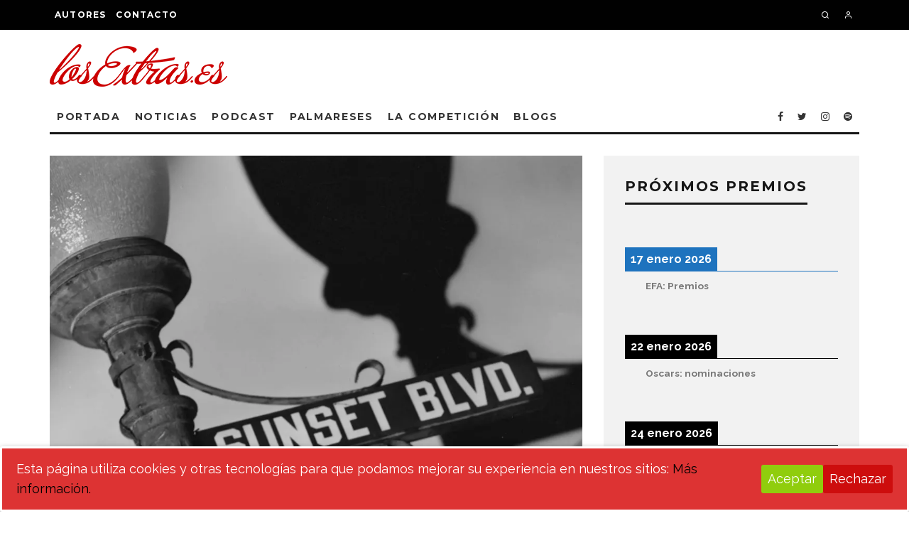

--- FILE ---
content_type: text/html; charset=UTF-8
request_url: https://www.losextras.es/competicion/for-your-consideration/for-your-consideration-2008-v-z-0-9/
body_size: 49056
content:
<!DOCTYPE html>
<html lang="es">
<head>
	<meta charset="UTF-8">
			<meta name="viewport" content="width=device-width, height=device-height, initial-scale=1.0, minimum-scale=1.0">
		<link rel="profile" href="https://gmpg.org/xfn/11">
	<title>For Your Consideration 2008: V-Z, 0-9, *# &#8211; losExtras.es</title>
<meta name='robots' content='max-image-preview:large' />
	<style>img:is([sizes="auto" i], [sizes^="auto," i]) { contain-intrinsic-size: 3000px 1500px }</style>
	<link rel='dns-prefetch' href='//www.losextras.es' />
<link rel='dns-prefetch' href='//stats.wp.com' />
<link rel='dns-prefetch' href='//fonts.googleapis.com' />
<link rel='dns-prefetch' href='//jetpack.wordpress.com' />
<link rel='dns-prefetch' href='//s0.wp.com' />
<link rel='dns-prefetch' href='//public-api.wordpress.com' />
<link rel='dns-prefetch' href='//0.gravatar.com' />
<link rel='dns-prefetch' href='//1.gravatar.com' />
<link rel='dns-prefetch' href='//2.gravatar.com' />
<link rel='preconnect' href='//i0.wp.com' />
<link rel="alternate" type="application/rss+xml" title="losExtras.es &raquo; Feed" href="https://www.losextras.es/feed/" />
<link rel="alternate" type="application/rss+xml" title="losExtras.es &raquo; Feed de los comentarios" href="https://www.losextras.es/comments/feed/" />
<link rel="alternate" type="application/rss+xml" title="losExtras.es &raquo; Comentario For Your Consideration 2008: V-Z, 0-9, *# del feed" href="https://www.losextras.es/competicion/for-your-consideration/for-your-consideration-2008-v-z-0-9/feed/" />
<script type="text/javascript">
/* <![CDATA[ */
window._wpemojiSettings = {"baseUrl":"https:\/\/s.w.org\/images\/core\/emoji\/16.0.1\/72x72\/","ext":".png","svgUrl":"https:\/\/s.w.org\/images\/core\/emoji\/16.0.1\/svg\/","svgExt":".svg","source":{"concatemoji":"https:\/\/www.losextras.es\/wp-includes\/js\/wp-emoji-release.min.js?ver=8ec3e5631f736b1fe4414697abded666"}};
/*! This file is auto-generated */
!function(s,n){var o,i,e;function c(e){try{var t={supportTests:e,timestamp:(new Date).valueOf()};sessionStorage.setItem(o,JSON.stringify(t))}catch(e){}}function p(e,t,n){e.clearRect(0,0,e.canvas.width,e.canvas.height),e.fillText(t,0,0);var t=new Uint32Array(e.getImageData(0,0,e.canvas.width,e.canvas.height).data),a=(e.clearRect(0,0,e.canvas.width,e.canvas.height),e.fillText(n,0,0),new Uint32Array(e.getImageData(0,0,e.canvas.width,e.canvas.height).data));return t.every(function(e,t){return e===a[t]})}function u(e,t){e.clearRect(0,0,e.canvas.width,e.canvas.height),e.fillText(t,0,0);for(var n=e.getImageData(16,16,1,1),a=0;a<n.data.length;a++)if(0!==n.data[a])return!1;return!0}function f(e,t,n,a){switch(t){case"flag":return n(e,"\ud83c\udff3\ufe0f\u200d\u26a7\ufe0f","\ud83c\udff3\ufe0f\u200b\u26a7\ufe0f")?!1:!n(e,"\ud83c\udde8\ud83c\uddf6","\ud83c\udde8\u200b\ud83c\uddf6")&&!n(e,"\ud83c\udff4\udb40\udc67\udb40\udc62\udb40\udc65\udb40\udc6e\udb40\udc67\udb40\udc7f","\ud83c\udff4\u200b\udb40\udc67\u200b\udb40\udc62\u200b\udb40\udc65\u200b\udb40\udc6e\u200b\udb40\udc67\u200b\udb40\udc7f");case"emoji":return!a(e,"\ud83e\udedf")}return!1}function g(e,t,n,a){var r="undefined"!=typeof WorkerGlobalScope&&self instanceof WorkerGlobalScope?new OffscreenCanvas(300,150):s.createElement("canvas"),o=r.getContext("2d",{willReadFrequently:!0}),i=(o.textBaseline="top",o.font="600 32px Arial",{});return e.forEach(function(e){i[e]=t(o,e,n,a)}),i}function t(e){var t=s.createElement("script");t.src=e,t.defer=!0,s.head.appendChild(t)}"undefined"!=typeof Promise&&(o="wpEmojiSettingsSupports",i=["flag","emoji"],n.supports={everything:!0,everythingExceptFlag:!0},e=new Promise(function(e){s.addEventListener("DOMContentLoaded",e,{once:!0})}),new Promise(function(t){var n=function(){try{var e=JSON.parse(sessionStorage.getItem(o));if("object"==typeof e&&"number"==typeof e.timestamp&&(new Date).valueOf()<e.timestamp+604800&&"object"==typeof e.supportTests)return e.supportTests}catch(e){}return null}();if(!n){if("undefined"!=typeof Worker&&"undefined"!=typeof OffscreenCanvas&&"undefined"!=typeof URL&&URL.createObjectURL&&"undefined"!=typeof Blob)try{var e="postMessage("+g.toString()+"("+[JSON.stringify(i),f.toString(),p.toString(),u.toString()].join(",")+"));",a=new Blob([e],{type:"text/javascript"}),r=new Worker(URL.createObjectURL(a),{name:"wpTestEmojiSupports"});return void(r.onmessage=function(e){c(n=e.data),r.terminate(),t(n)})}catch(e){}c(n=g(i,f,p,u))}t(n)}).then(function(e){for(var t in e)n.supports[t]=e[t],n.supports.everything=n.supports.everything&&n.supports[t],"flag"!==t&&(n.supports.everythingExceptFlag=n.supports.everythingExceptFlag&&n.supports[t]);n.supports.everythingExceptFlag=n.supports.everythingExceptFlag&&!n.supports.flag,n.DOMReady=!1,n.readyCallback=function(){n.DOMReady=!0}}).then(function(){return e}).then(function(){var e;n.supports.everything||(n.readyCallback(),(e=n.source||{}).concatemoji?t(e.concatemoji):e.wpemoji&&e.twemoji&&(t(e.twemoji),t(e.wpemoji)))}))}((window,document),window._wpemojiSettings);
/* ]]> */
</script>
<link rel='stylesheet' id='sbi_styles-css' href='https://www.losextras.es/wp-content/plugins/instagram-feed/css/sbi-styles.min.css?ver=6.9.1' type='text/css' media='all' />
<style id='wp-emoji-styles-inline-css' type='text/css'>

	img.wp-smiley, img.emoji {
		display: inline !important;
		border: none !important;
		box-shadow: none !important;
		height: 1em !important;
		width: 1em !important;
		margin: 0 0.07em !important;
		vertical-align: -0.1em !important;
		background: none !important;
		padding: 0 !important;
	}
</style>
<link rel='stylesheet' id='wp-block-library-css' href='https://www.losextras.es/wp-includes/css/dist/block-library/style.min.css?ver=8ec3e5631f736b1fe4414697abded666' type='text/css' media='all' />
<style id='classic-theme-styles-inline-css' type='text/css'>
/*! This file is auto-generated */
.wp-block-button__link{color:#fff;background-color:#32373c;border-radius:9999px;box-shadow:none;text-decoration:none;padding:calc(.667em + 2px) calc(1.333em + 2px);font-size:1.125em}.wp-block-file__button{background:#32373c;color:#fff;text-decoration:none}
</style>
<link rel='stylesheet' id='wp-components-css' href='https://www.losextras.es/wp-includes/css/dist/components/style.min.css?ver=8ec3e5631f736b1fe4414697abded666' type='text/css' media='all' />
<link rel='stylesheet' id='wp-preferences-css' href='https://www.losextras.es/wp-includes/css/dist/preferences/style.min.css?ver=8ec3e5631f736b1fe4414697abded666' type='text/css' media='all' />
<link rel='stylesheet' id='wp-block-editor-css' href='https://www.losextras.es/wp-includes/css/dist/block-editor/style.min.css?ver=8ec3e5631f736b1fe4414697abded666' type='text/css' media='all' />
<link rel='stylesheet' id='wp-reusable-blocks-css' href='https://www.losextras.es/wp-includes/css/dist/reusable-blocks/style.min.css?ver=8ec3e5631f736b1fe4414697abded666' type='text/css' media='all' />
<link rel='stylesheet' id='wp-patterns-css' href='https://www.losextras.es/wp-includes/css/dist/patterns/style.min.css?ver=8ec3e5631f736b1fe4414697abded666' type='text/css' media='all' />
<link rel='stylesheet' id='wp-editor-css' href='https://www.losextras.es/wp-includes/css/dist/editor/style.min.css?ver=8ec3e5631f736b1fe4414697abded666' type='text/css' media='all' />
<link rel='stylesheet' id='arena_block-cgb-style-css-css' href='https://www.losextras.es/wp-content/plugins/arena-liveblog-and-chat-tool/gutenberg/arena-block/dist/blocks.style.build.css' type='text/css' media='all' />
<link rel='stylesheet' id='mediaelement-css' href='https://www.losextras.es/wp-includes/js/mediaelement/mediaelementplayer-legacy.min.css?ver=4.2.17' type='text/css' media='all' />
<link rel='stylesheet' id='wp-mediaelement-css' href='https://www.losextras.es/wp-includes/js/mediaelement/wp-mediaelement.min.css?ver=8ec3e5631f736b1fe4414697abded666' type='text/css' media='all' />
<style id='jetpack-sharing-buttons-style-inline-css' type='text/css'>
.jetpack-sharing-buttons__services-list{display:flex;flex-direction:row;flex-wrap:wrap;gap:0;list-style-type:none;margin:5px;padding:0}.jetpack-sharing-buttons__services-list.has-small-icon-size{font-size:12px}.jetpack-sharing-buttons__services-list.has-normal-icon-size{font-size:16px}.jetpack-sharing-buttons__services-list.has-large-icon-size{font-size:24px}.jetpack-sharing-buttons__services-list.has-huge-icon-size{font-size:36px}@media print{.jetpack-sharing-buttons__services-list{display:none!important}}.editor-styles-wrapper .wp-block-jetpack-sharing-buttons{gap:0;padding-inline-start:0}ul.jetpack-sharing-buttons__services-list.has-background{padding:1.25em 2.375em}
</style>
<style id='global-styles-inline-css' type='text/css'>
:root{--wp--preset--aspect-ratio--square: 1;--wp--preset--aspect-ratio--4-3: 4/3;--wp--preset--aspect-ratio--3-4: 3/4;--wp--preset--aspect-ratio--3-2: 3/2;--wp--preset--aspect-ratio--2-3: 2/3;--wp--preset--aspect-ratio--16-9: 16/9;--wp--preset--aspect-ratio--9-16: 9/16;--wp--preset--color--black: #000000;--wp--preset--color--cyan-bluish-gray: #abb8c3;--wp--preset--color--white: #ffffff;--wp--preset--color--pale-pink: #f78da7;--wp--preset--color--vivid-red: #cf2e2e;--wp--preset--color--luminous-vivid-orange: #ff6900;--wp--preset--color--luminous-vivid-amber: #fcb900;--wp--preset--color--light-green-cyan: #7bdcb5;--wp--preset--color--vivid-green-cyan: #00d084;--wp--preset--color--pale-cyan-blue: #8ed1fc;--wp--preset--color--vivid-cyan-blue: #0693e3;--wp--preset--color--vivid-purple: #9b51e0;--wp--preset--gradient--vivid-cyan-blue-to-vivid-purple: linear-gradient(135deg,rgba(6,147,227,1) 0%,rgb(155,81,224) 100%);--wp--preset--gradient--light-green-cyan-to-vivid-green-cyan: linear-gradient(135deg,rgb(122,220,180) 0%,rgb(0,208,130) 100%);--wp--preset--gradient--luminous-vivid-amber-to-luminous-vivid-orange: linear-gradient(135deg,rgba(252,185,0,1) 0%,rgba(255,105,0,1) 100%);--wp--preset--gradient--luminous-vivid-orange-to-vivid-red: linear-gradient(135deg,rgba(255,105,0,1) 0%,rgb(207,46,46) 100%);--wp--preset--gradient--very-light-gray-to-cyan-bluish-gray: linear-gradient(135deg,rgb(238,238,238) 0%,rgb(169,184,195) 100%);--wp--preset--gradient--cool-to-warm-spectrum: linear-gradient(135deg,rgb(74,234,220) 0%,rgb(151,120,209) 20%,rgb(207,42,186) 40%,rgb(238,44,130) 60%,rgb(251,105,98) 80%,rgb(254,248,76) 100%);--wp--preset--gradient--blush-light-purple: linear-gradient(135deg,rgb(255,206,236) 0%,rgb(152,150,240) 100%);--wp--preset--gradient--blush-bordeaux: linear-gradient(135deg,rgb(254,205,165) 0%,rgb(254,45,45) 50%,rgb(107,0,62) 100%);--wp--preset--gradient--luminous-dusk: linear-gradient(135deg,rgb(255,203,112) 0%,rgb(199,81,192) 50%,rgb(65,88,208) 100%);--wp--preset--gradient--pale-ocean: linear-gradient(135deg,rgb(255,245,203) 0%,rgb(182,227,212) 50%,rgb(51,167,181) 100%);--wp--preset--gradient--electric-grass: linear-gradient(135deg,rgb(202,248,128) 0%,rgb(113,206,126) 100%);--wp--preset--gradient--midnight: linear-gradient(135deg,rgb(2,3,129) 0%,rgb(40,116,252) 100%);--wp--preset--font-size--small: 13px;--wp--preset--font-size--medium: 20px;--wp--preset--font-size--large: 36px;--wp--preset--font-size--x-large: 42px;--wp--preset--spacing--20: 0.44rem;--wp--preset--spacing--30: 0.67rem;--wp--preset--spacing--40: 1rem;--wp--preset--spacing--50: 1.5rem;--wp--preset--spacing--60: 2.25rem;--wp--preset--spacing--70: 3.38rem;--wp--preset--spacing--80: 5.06rem;--wp--preset--shadow--natural: 6px 6px 9px rgba(0, 0, 0, 0.2);--wp--preset--shadow--deep: 12px 12px 50px rgba(0, 0, 0, 0.4);--wp--preset--shadow--sharp: 6px 6px 0px rgba(0, 0, 0, 0.2);--wp--preset--shadow--outlined: 6px 6px 0px -3px rgba(255, 255, 255, 1), 6px 6px rgba(0, 0, 0, 1);--wp--preset--shadow--crisp: 6px 6px 0px rgba(0, 0, 0, 1);}:where(.is-layout-flex){gap: 0.5em;}:where(.is-layout-grid){gap: 0.5em;}body .is-layout-flex{display: flex;}.is-layout-flex{flex-wrap: wrap;align-items: center;}.is-layout-flex > :is(*, div){margin: 0;}body .is-layout-grid{display: grid;}.is-layout-grid > :is(*, div){margin: 0;}:where(.wp-block-columns.is-layout-flex){gap: 2em;}:where(.wp-block-columns.is-layout-grid){gap: 2em;}:where(.wp-block-post-template.is-layout-flex){gap: 1.25em;}:where(.wp-block-post-template.is-layout-grid){gap: 1.25em;}.has-black-color{color: var(--wp--preset--color--black) !important;}.has-cyan-bluish-gray-color{color: var(--wp--preset--color--cyan-bluish-gray) !important;}.has-white-color{color: var(--wp--preset--color--white) !important;}.has-pale-pink-color{color: var(--wp--preset--color--pale-pink) !important;}.has-vivid-red-color{color: var(--wp--preset--color--vivid-red) !important;}.has-luminous-vivid-orange-color{color: var(--wp--preset--color--luminous-vivid-orange) !important;}.has-luminous-vivid-amber-color{color: var(--wp--preset--color--luminous-vivid-amber) !important;}.has-light-green-cyan-color{color: var(--wp--preset--color--light-green-cyan) !important;}.has-vivid-green-cyan-color{color: var(--wp--preset--color--vivid-green-cyan) !important;}.has-pale-cyan-blue-color{color: var(--wp--preset--color--pale-cyan-blue) !important;}.has-vivid-cyan-blue-color{color: var(--wp--preset--color--vivid-cyan-blue) !important;}.has-vivid-purple-color{color: var(--wp--preset--color--vivid-purple) !important;}.has-black-background-color{background-color: var(--wp--preset--color--black) !important;}.has-cyan-bluish-gray-background-color{background-color: var(--wp--preset--color--cyan-bluish-gray) !important;}.has-white-background-color{background-color: var(--wp--preset--color--white) !important;}.has-pale-pink-background-color{background-color: var(--wp--preset--color--pale-pink) !important;}.has-vivid-red-background-color{background-color: var(--wp--preset--color--vivid-red) !important;}.has-luminous-vivid-orange-background-color{background-color: var(--wp--preset--color--luminous-vivid-orange) !important;}.has-luminous-vivid-amber-background-color{background-color: var(--wp--preset--color--luminous-vivid-amber) !important;}.has-light-green-cyan-background-color{background-color: var(--wp--preset--color--light-green-cyan) !important;}.has-vivid-green-cyan-background-color{background-color: var(--wp--preset--color--vivid-green-cyan) !important;}.has-pale-cyan-blue-background-color{background-color: var(--wp--preset--color--pale-cyan-blue) !important;}.has-vivid-cyan-blue-background-color{background-color: var(--wp--preset--color--vivid-cyan-blue) !important;}.has-vivid-purple-background-color{background-color: var(--wp--preset--color--vivid-purple) !important;}.has-black-border-color{border-color: var(--wp--preset--color--black) !important;}.has-cyan-bluish-gray-border-color{border-color: var(--wp--preset--color--cyan-bluish-gray) !important;}.has-white-border-color{border-color: var(--wp--preset--color--white) !important;}.has-pale-pink-border-color{border-color: var(--wp--preset--color--pale-pink) !important;}.has-vivid-red-border-color{border-color: var(--wp--preset--color--vivid-red) !important;}.has-luminous-vivid-orange-border-color{border-color: var(--wp--preset--color--luminous-vivid-orange) !important;}.has-luminous-vivid-amber-border-color{border-color: var(--wp--preset--color--luminous-vivid-amber) !important;}.has-light-green-cyan-border-color{border-color: var(--wp--preset--color--light-green-cyan) !important;}.has-vivid-green-cyan-border-color{border-color: var(--wp--preset--color--vivid-green-cyan) !important;}.has-pale-cyan-blue-border-color{border-color: var(--wp--preset--color--pale-cyan-blue) !important;}.has-vivid-cyan-blue-border-color{border-color: var(--wp--preset--color--vivid-cyan-blue) !important;}.has-vivid-purple-border-color{border-color: var(--wp--preset--color--vivid-purple) !important;}.has-vivid-cyan-blue-to-vivid-purple-gradient-background{background: var(--wp--preset--gradient--vivid-cyan-blue-to-vivid-purple) !important;}.has-light-green-cyan-to-vivid-green-cyan-gradient-background{background: var(--wp--preset--gradient--light-green-cyan-to-vivid-green-cyan) !important;}.has-luminous-vivid-amber-to-luminous-vivid-orange-gradient-background{background: var(--wp--preset--gradient--luminous-vivid-amber-to-luminous-vivid-orange) !important;}.has-luminous-vivid-orange-to-vivid-red-gradient-background{background: var(--wp--preset--gradient--luminous-vivid-orange-to-vivid-red) !important;}.has-very-light-gray-to-cyan-bluish-gray-gradient-background{background: var(--wp--preset--gradient--very-light-gray-to-cyan-bluish-gray) !important;}.has-cool-to-warm-spectrum-gradient-background{background: var(--wp--preset--gradient--cool-to-warm-spectrum) !important;}.has-blush-light-purple-gradient-background{background: var(--wp--preset--gradient--blush-light-purple) !important;}.has-blush-bordeaux-gradient-background{background: var(--wp--preset--gradient--blush-bordeaux) !important;}.has-luminous-dusk-gradient-background{background: var(--wp--preset--gradient--luminous-dusk) !important;}.has-pale-ocean-gradient-background{background: var(--wp--preset--gradient--pale-ocean) !important;}.has-electric-grass-gradient-background{background: var(--wp--preset--gradient--electric-grass) !important;}.has-midnight-gradient-background{background: var(--wp--preset--gradient--midnight) !important;}.has-small-font-size{font-size: var(--wp--preset--font-size--small) !important;}.has-medium-font-size{font-size: var(--wp--preset--font-size--medium) !important;}.has-large-font-size{font-size: var(--wp--preset--font-size--large) !important;}.has-x-large-font-size{font-size: var(--wp--preset--font-size--x-large) !important;}
:where(.wp-block-post-template.is-layout-flex){gap: 1.25em;}:where(.wp-block-post-template.is-layout-grid){gap: 1.25em;}
:where(.wp-block-columns.is-layout-flex){gap: 2em;}:where(.wp-block-columns.is-layout-grid){gap: 2em;}
:root :where(.wp-block-pullquote){font-size: 1.5em;line-height: 1.6;}
</style>
<link rel='stylesheet' id='cookie-consent-style-css' href='https://www.losextras.es/wp-content/plugins/click-datos-lopd/assets/css/style.css?ver=8ec3e5631f736b1fe4414697abded666' type='text/css' media='all' />
<link rel='stylesheet' id='cntctfrm_form_style-css' href='https://www.losextras.es/wp-content/plugins/contact-form-plugin/css/form_style.css?ver=4.3.4' type='text/css' media='all' />
<link rel='stylesheet' id='lets-review-api-css' href='https://www.losextras.es/wp-content/plugins/lets-review/assets/css/style-api.min.css?ver=3.4.3' type='text/css' media='all' />
<link rel='stylesheet' id='font-awesome-css' href='https://www.losextras.es/wp-content/plugins/lets-review/assets/fonts/fontawesome/css/fontawesome.min.css?ver=3.4.3' type='text/css' media='all' />
<link rel='stylesheet' id='font-awesome-regular-css' href='https://www.losextras.es/wp-content/plugins/lets-review/assets/fonts/fontawesome/css/regular.min.css?ver=3.4.3' type='text/css' media='all' />
<link rel='stylesheet' id='font-awesome-solid-css' href='https://www.losextras.es/wp-content/plugins/lets-review/assets/fonts/fontawesome/css/solid.min.css?ver=3.4.3' type='text/css' media='all' />
<link rel='stylesheet' id='codetipi-15zine-style-css' href='https://www.losextras.es/wp-content/themes/15zine/assets/css/style.min.css?ver=3.3.9.8' type='text/css' media='all' />
<style id='codetipi-15zine-style-inline-css' type='text/css'>
.link-color-wrap > * > a,.link-color-wrap > * > ul a{ color: #1e73be;}.link-color-wrap > * > a:hover,.link-color-wrap > * > ul a:hover{ color: #dd3333;}body{ color: #2e2e2e;}.site-footer{ color: #fff;}body{font-size:18px;font-weight:400;line-height:1.6;text-transform:none;}.excerpt{font-size:18px;font-weight:400;line-height:1.6;text-transform:none;}.preview-thumbnail .title, .preview-review .title{font-size:14px;font-weight:700;letter-spacing:0.1em;line-height:1.3;text-transform:uppercase;}.byline{font-size:10px;font-weight:700;letter-spacing:0.1em;line-height:1.3;text-transform:uppercase;}.tipi-button, .button__back__home{font-size:14px;font-weight:700;letter-spacing:0.1em;text-transform:uppercase;}.breadcrumbs{font-size:11px;font-weight:400;letter-spacing:0.1em;text-transform:none;}.secondary-menu-wrap{font-size:14px;font-weight:700;letter-spacing:0.1em;line-height:1;text-transform:uppercase;}.preview-slider.title-s .title{font-size:14px;font-weight:700;letter-spacing:0.1em;line-height:1.3;text-transform:uppercase;}.preview-slider.title-m .title{font-size:14px;font-weight:700;letter-spacing:0.1em;line-height:1.3;text-transform:uppercase;}.preview-slider.title-l .title{font-size:14px;font-weight:700;letter-spacing:0.1em;line-height:1.3;text-transform:uppercase;}.preview-slider.title-xl .title{font-size:14px;font-weight:700;letter-spacing:0.1em;line-height:1.3;text-transform:uppercase;}.preview-grid.title-s .title{font-size:14px;font-weight:700;letter-spacing:0.1em;line-height:1.3;text-transform:uppercase;}.preview-grid.title-m .title{font-size:14px;font-weight:700;letter-spacing:0.1em;line-height:1.3;text-transform:uppercase;}.preview-grid.title-l .title{font-size:14px;font-weight:700;letter-spacing:0.1em;line-height:1.3;text-transform:uppercase;}.preview-classic .title{font-size:14px;font-weight:700;letter-spacing:0.1em;line-height:1.3;text-transform:uppercase;}.preview-2 .title{font-size:14px;font-weight:700;letter-spacing:0.1em;line-height:1.3;text-transform:uppercase;}.entry-content blockquote, .entry-content .wp-block-pullquote p{font-size:18px;font-weight:400;line-height:1.5;text-transform:none;}.hero-wrap .caption, .gallery-block__wrap .caption{font-size:12px;font-weight:400;line-height:1.2;text-transform:none;}.main-navigation{font-size:14px;font-weight:700;letter-spacing:0.12em;line-height:1;text-transform:uppercase;}.hero-meta.tipi-s-typo .title{font-size:18px;font-weight:700;letter-spacing:0.1em;line-height:1.3;text-transform:uppercase;}.hero-meta.tipi-m-typo .title{font-size:18px;font-weight:700;letter-spacing:0.1em;line-height:1.3;text-transform:uppercase;}.hero-meta.tipi-l-typo .title{font-size:18px;font-weight:700;letter-spacing:0.1em;line-height:1.3;text-transform:uppercase;}.entry-content h1{font-size:18px;font-weight:700;letter-spacing:0.1em;line-height:1.3;text-transform:uppercase;}.entry-content h2{font-size:18px;font-weight:700;letter-spacing:0.1em;line-height:1.3;text-transform:uppercase;}.entry-content h3{font-size:14px;font-weight:700;letter-spacing:0.1em;line-height:1.3;text-transform:uppercase;}.entry-content h4{font-size:14px;font-weight:700;letter-spacing:0.1em;line-height:1.3;text-transform:uppercase;}.entry-content h5{font-size:14px;font-weight:400;letter-spacing:0.1em;line-height:1.3;text-transform:none;}.widget-title{font-size:14px;font-weight:700;letter-spacing:0.1em;line-height:1.3;text-transform:uppercase;}.block-title-wrap .title{font-size:18px;font-weight:700;letter-spacing:0.1em;line-height:1.3;text-transform:uppercase;}.block-subtitle{font-size:15px;font-weight:700;letter-spacing:0.1em;line-height:1.3;text-transform:uppercase;}.preview-classic { padding-bottom: 10px; }.block-wrap-classic .block ~ .block .preview-1:first-child { padding-top: 10px; }.preview-thumbnail { padding-bottom: 10px; }.preview-classic{ border-bottom:1px dotted #f2f2f2;}.preview-classic { margin-bottom: 10px; }.block-wrap-bs-62 .block ~ .block, .block-wrap-classic .block ~ .block .preview-1:first-child { margin-top: 10px; }.block-wrap-classic .block ~ .block .preview-1:first-child{ border-top:1px dotted #f2f2f2;}.preview-classic { margin-bottom: 10px; }.block-wrap-bs-62 .block ~ .block, .block-wrap-classic .block ~ .block .preview-1:first-child { margin-top: 10px; }.preview-thumbnail{ border-bottom:1px dotted #f2f2f2;}.preview-thumbnail { margin-bottom: 10px; }.main-menu-logo img { width: 110px; }.mm-submenu-2 .mm-51 .menu-wrap > .sub-menu > li > a { color: #cc0000; }.cb-review-box .cb-bar .cb-overlay span { background: #f9db32; }.cb-review-box i { color: #f9db32; }.cb-review-box .cb-bar .cb-overlay span { background: #222; }.cb-review-box i { color: #222; }.preview-slider.tile-overlay--1:after, .preview-slider.tile-overlay--2 .meta:after { opacity: 0.25; }.preview-grid.tile-overlay--1:after, .preview-grid.tile-overlay--2 .meta:after { opacity: 0.4; }.main-navigation-border { border-bottom-color: #161616; }.cb-mm-on.cb-menu-light #cb-nav-bar .cb-main-nav > li:hover, .cb-mm-on.cb-menu-dark #cb-nav-bar .cb-main-nav > li:hover { background: #222; }body {}body, #respond, .cb-font-body, .font-b { font-family: 'Raleway',sans-serif; }h1, h2, h3, h4, h5, h6, .cb-font-header, .font-h, #bbp-user-navigation, .cb-byline, .product_meta, .price, .woocommerce-review-link, .cart_item, .cart-collaterals .cart_totals th { font-family: 'Montserrat',sans-serif }.main-menu > li > a, .main-menu-wrap .menu-icons > li > a {
		padding-top: 15px;
		padding-bottom: 15px;
	}.secondary-menu-wrap .menu-icons > li > a, .secondary-menu-wrap .secondary-menu > li > a {
		padding-top: 15px;
		padding-bottom: 15px;
	}.site-mob-header:not(.site-mob-header-11) .header-padding .logo-main-wrap, .site-mob-header:not(.site-mob-header-11) .header-padding .icons-wrap a, .site-mob-header-11 .header-padding {
		padding-top: 20px;
		padding-bottom: 20px;
	}.grid-spacing { border-top-width: 3px; }@media only screen and (min-width: 481px) {.block-wrap-slider:not(.block-wrap-51) .slider-spacing { margin-right: 3px;}.block--feature.block-wrap-slider .block-inner-style { padding-top: 3px;}}@media only screen and (min-width: 768px) {.grid-spacing { border-right-width: 3px; }.block-wrap-55 .slide { margin-right: 3px!important; }.block-wrap-grid:not(.block-wrap-81) .block { width: calc( 100% + 3px ); }.preview-slider.tile-overlay--1:hover:after, .preview-slider.tile-overlay--2.tile-overlay--gradient:hover:after, .preview-slider.tile-overlay--2:hover .meta:after { opacity: 0.75 ; }.preview-grid.tile-overlay--1:hover:after, .preview-grid.tile-overlay--2.tile-overlay--gradient:hover:after, .preview-grid.tile-overlay--2:hover .meta:after { opacity: 0.75 ; }}@media only screen and (min-width: 1020px) {.site-header .header-padding {
		padding-top: 20px;
		padding-bottom: 20px;
	}.excerpt{font-size:14px;}.tipi-button, .button__back__home{font-size:12px;}.secondary-menu-wrap{font-size:12px;}.preview-slider.title-s .title{font-size:16px;}.preview-slider.title-m .title{font-size:16px;}.preview-slider.title-l .title{font-size:32px;}.preview-slider.title-xl .title{font-size:38px;}.preview-grid.title-s .title{font-size:16px;}.preview-grid.title-m .title{font-size:16px;}.preview-grid.title-l .title{font-size:44px;}.preview-classic .title{font-size:20px;}.preview-2 .title{font-size:22px;}.entry-content blockquote, .entry-content .wp-block-pullquote p{font-size:30px;}.hero-wrap .caption, .gallery-block__wrap .caption{font-size:14px;}.hero-meta.tipi-s-typo .title{font-size:30px;}.hero-meta.tipi-m-typo .title{font-size:40px;}.hero-meta.tipi-l-typo .title{font-size:50px;}.entry-content h1{font-size:50px;}.entry-content h2{font-size:30px;}.entry-content h3{font-size:24px;}.entry-content h4{font-size:20px;}.widget-title{font-size:20px;}.block-title-wrap .title{font-size:28px;}}#calendar_wrap, #wp-calendar thead, #wp-calendar tfoot {background-color: rgba(228, 228, 228, 0);}
</style>
<link rel='stylesheet' id='codetipi-15zine-fonts-css' href='https://fonts.googleapis.com/css?family=Montserrat%3A400%2C700%7CRaleway%3A400%2C700&#038;subset=latin%2Clatin-ext&#038;display=swap' type='text/css' media='all' />
<!--[if IE]>
<link rel='stylesheet' id='codetipi-15zine-ie9-css' href='https://www.losextras.es/wp-content/themes/15zine/assets/css/ie.css?ver=3.3.9.8' type='text/css' media='all' />
<![endif]-->
<link rel='stylesheet' id='swipebox-css' href='https://www.losextras.es/wp-content/themes/15zine/assets/css/swipebox.min.css?ver=1.4.4' type='text/css' media='all' />
<link rel='stylesheet' id='jetpack-subscriptions-css' href='https://www.losextras.es/wp-content/plugins/jetpack/_inc/build/subscriptions/subscriptions.min.css?ver=15.0.2' type='text/css' media='all' />
<link rel='stylesheet' id='login-with-ajax-css' href='https://www.losextras.es/wp-content/plugins/login-with-ajax/templates/widget.css?ver=4.5.1' type='text/css' media='all' />
<link rel='stylesheet' id='simcal-qtip-css' href='https://www.losextras.es/wp-content/plugins/google-calendar-events/assets/generated/vendor/jquery.qtip.min.css?ver=3.5.5' type='text/css' media='all' />
<link rel='stylesheet' id='simcal-default-calendar-grid-css' href='https://www.losextras.es/wp-content/plugins/google-calendar-events/assets/generated/default-calendar-grid.min.css?ver=3.5.5' type='text/css' media='all' />
<link rel='stylesheet' id='simcal-default-calendar-list-css' href='https://www.losextras.es/wp-content/plugins/google-calendar-events/assets/generated/default-calendar-list.min.css?ver=3.5.5' type='text/css' media='all' />
<script type="text/javascript" src="https://www.losextras.es/wp-includes/js/jquery/jquery.min.js?ver=3.7.1" id="jquery-core-js"></script>
<script type="text/javascript" src="https://www.losextras.es/wp-includes/js/jquery/jquery-migrate.min.js?ver=3.4.1" id="jquery-migrate-js"></script>
<script type="text/javascript" id="login-with-ajax-js-extra">
/* <![CDATA[ */
var LWA = {"ajaxurl":"https:\/\/www.losextras.es\/wp-admin\/admin-ajax.php","off":""};
/* ]]> */
</script>
<script type="text/javascript" src="https://www.losextras.es/wp-content/themes/15zine/plugins/login-with-ajax/login-with-ajax.js?ver=4.5.1" id="login-with-ajax-js"></script>
<script type="text/javascript" src="https://www.losextras.es/wp-content/plugins/login-with-ajax/ajaxify/ajaxify.min.js?ver=4.5.1" id="login-with-ajax-ajaxify-js"></script>
<link rel="https://api.w.org/" href="https://www.losextras.es/wp-json/" /><link rel="alternate" title="JSON" type="application/json" href="https://www.losextras.es/wp-json/wp/v2/posts/1317" /><link rel="canonical" href="https://www.losextras.es/competicion/for-your-consideration/for-your-consideration-2008-v-z-0-9/" />
<link rel="alternate" title="oEmbed (JSON)" type="application/json+oembed" href="https://www.losextras.es/wp-json/oembed/1.0/embed?url=https%3A%2F%2Fwww.losextras.es%2Fcompeticion%2Ffor-your-consideration%2Ffor-your-consideration-2008-v-z-0-9%2F" />
<link rel="alternate" title="oEmbed (XML)" type="text/xml+oembed" href="https://www.losextras.es/wp-json/oembed/1.0/embed?url=https%3A%2F%2Fwww.losextras.es%2Fcompeticion%2Ffor-your-consideration%2Ffor-your-consideration-2008-v-z-0-9%2F&#038;format=xml" />
<style id="cdlopd-css" type="text/css" media="screen">
				#catapult-cookie-bar {
					box-sizing: border-box;
					max-height: 0;
					opacity: 0;
					z-index: 99999;
					overflow: hidden;
					color: #ffffff;
					position: fixed;
					left: 0;
					bottom: 0;
					width: 100%;
					background-color: #dd3333;
                                        border-style: solid;
                                        border-width: px;
                                        border-color: ;
				}
				#catapult-cookie-bar a {
					color: #000000;
				}
				#catapult-cookie-bar .x_close span {
					background-color: ;
				}
				button#catapultCookieAceptar {
					background:#90CD0D;
					color: #fff;
					border: 0; padding: 6px 9px; border-radius: 3px;
				}
                                button#catapultCookieRechazar {
					background:#CD0D0D;
					color: #fff;
					border: 0; padding: 6px 9px; border-radius: 3px;
				}
				#catapult-cookie-bar h3 {
					color: #ffffff;
				}
				.has-cookie-bar #catapult-cookie-bar {
					opacity: 1;
					max-height: 999px;
					min-height: 30px;
				}</style>	<style>img#wpstats{display:none}</style>
		<link rel="preload" type="font/woff2" as="font" href="https://www.losextras.es/wp-content/themes/15zine/assets/css/15zine/codetipi-15zine.woff2?9oa0lg" crossorigin><link rel="dns-prefetch" href="//fonts.googleapis.com"><link rel="preconnect" href="https://fonts.gstatic.com/" crossorigin>	<!-- Google Analytics -->
	<script>
	window.ga=window.ga||function(){(ga.q=ga.q||[]).push(arguments)};ga.l=+new Date;
	ga('create', 'UA-30661525-1', 'auto');
	ga('send', 'pageview');
			ga('set', 'anonymizeIp', true);
		</script>
	<!-- End Google Analytics -->
		<meta property="og:title" content="For Your Consideration 2008: V-Z, 0-9, *#">
	<meta property="og:description" content="El cine a través de sus premios">
	<meta property="og:image" content="https://i0.wp.com/www.losextras.es/wp-content/uploads/2016/09/cropped-losextras-cuad2016.png?fit=512%2C512&#038;ssl=1">
	<meta property="og:url" content="https://www.losextras.es/competicion/for-your-consideration/for-your-consideration-2008-v-z-0-9/">
	<meta name="twitter:card" content="summary_large_image">
	<meta property="og:site_name" content="losExtras.es">
	<meta property="og:type" content="website">
	<style>
.milestone-widget {
	--milestone-text-color: #333333;
	--milestone-bg-color: #ffffff;
	--milestone-border-color:#cccccc;
}
</style>
		<script type="text/javascript" src="https://www.losextras.es/wp-content/plugins/si-captcha-for-wordpress/captcha/si_captcha.js?ver=1768647031"></script>
<!-- begin SI CAPTCHA Anti-Spam - login/register form style -->
<style type="text/css">
.si_captcha_small { width:175px; height:45px; padding-top:10px; padding-bottom:10px; }
.si_captcha_large { width:250px; height:60px; padding-top:10px; padding-bottom:10px; }
img#si_image_com { border-style:none; margin:0; padding-right:5px; float:left; }
img#si_image_reg { border-style:none; margin:0; padding-right:5px; float:left; }
img#si_image_log { border-style:none; margin:0; padding-right:5px; float:left; }
img#si_image_side_login { border-style:none; margin:0; padding-right:5px; float:left; }
img#si_image_checkout { border-style:none; margin:0; padding-right:5px; float:left; }
img#si_image_jetpack { border-style:none; margin:0; padding-right:5px; float:left; }
img#si_image_bbpress_topic { border-style:none; margin:0; padding-right:5px; float:left; }
.si_captcha_refresh { border-style:none; margin:0; vertical-align:bottom; }
div#si_captcha_input { display:block; padding-top:15px; padding-bottom:5px; }
label#si_captcha_code_label { margin:0; }
input#si_captcha_code_input { width:65px; }
p#si_captcha_code_p { clear: left; padding-top:10px; }
.si-captcha-jetpack-error { color:#DC3232; }
</style>
<!-- end SI CAPTCHA Anti-Spam - login/register form style -->

<!-- Jetpack Open Graph Tags -->
<meta property="og:type" content="article" />
<meta property="og:title" content="For Your Consideration 2008: V-Z, 0-9, *#" />
<meta property="og:url" content="https://www.losextras.es/competicion/for-your-consideration/for-your-consideration-2008-v-z-0-9/" />
<meta property="og:description" content="&gt; Directorio: ABCD &middot; EFGH &middot; IJKL &middot; MNOP &middot; QRSTU &middot; VVXYZ 0-9 *# Vicky Cristina Barcelona {gallery}galerias/fyc/200809/vickycristinabcn{/gallery} The Visitor {ga…" />
<meta property="article:published_time" content="2008-11-28T00:00:00+00:00" />
<meta property="article:modified_time" content="2008-11-28T00:00:00+00:00" />
<meta property="og:site_name" content="losExtras.es" />
<meta property="og:image" content="https://i0.wp.com/www.losextras.es/wp-content/uploads/2016/09/cropped-losextras-cuad2016.png?fit=512%2C512&#038;ssl=1" />
<meta property="og:image:width" content="512" />
<meta property="og:image:height" content="512" />
<meta property="og:image:alt" content="" />
<meta property="og:locale" content="es_ES" />
<meta name="twitter:text:title" content="For Your Consideration 2008: V-Z, 0-9, *#" />
<meta name="twitter:image" content="https://i0.wp.com/www.losextras.es/wp-content/uploads/2016/09/cropped-losextras-cuad2016.png?fit=240%2C240&amp;ssl=1" />
<meta name="twitter:card" content="summary" />

<!-- End Jetpack Open Graph Tags -->
<link rel="icon" href="https://i0.wp.com/www.losextras.es/wp-content/uploads/2016/09/cropped-losextras-cuad2016.png?fit=32%2C32&#038;ssl=1" sizes="32x32" />
<link rel="icon" href="https://i0.wp.com/www.losextras.es/wp-content/uploads/2016/09/cropped-losextras-cuad2016.png?fit=192%2C192&#038;ssl=1" sizes="192x192" />
<link rel="apple-touch-icon" href="https://i0.wp.com/www.losextras.es/wp-content/uploads/2016/09/cropped-losextras-cuad2016.png?fit=180%2C180&#038;ssl=1" />
<meta name="msapplication-TileImage" content="https://i0.wp.com/www.losextras.es/wp-content/uploads/2016/09/cropped-losextras-cuad2016.png?fit=270%2C270&#038;ssl=1" />
</head>
<body data-rsssl=1 class="wp-singular post-template-default single single-post postid-1317 single-format-standard wp-theme-15zine sticky-sbs header__da--mob-off mob-fi-tall  cb-body-light cb-footer-dark body-mob-header-2 site-mob-menu-a-4 site-mob-menu-1 mm-submenu-2">
			<div id="cb-outer-container" class="site">
		<header id="mobhead" class="site-header-block site-mob-header tipi-l-0 site-mob-header-2 sticky-menu-1 sticky-top site-skin-2"><div class="bg-area stickyable header-padding tipi-row tipi-vertical-c">
	<div class="logo-main-wrap logo-mob-wrap tipi-vertical-c">
		<div class="logo logo-mobile"><a href="https://www.losextras.es" data-pin-nopin="true"><img src="https://www.losextras.es/wp-content/uploads/2013/04/losExtras-cabecerapeq2016.png" srcset="https://www.losextras.es/wp-content/uploads/2013/04/losExtras-cabecerapeq2016-retina.png 2x" alt="losExtras.es" width="110" height="26"></a></div>	</div>
	<ul class="menu-right icons-wrap tipi-vertical-c">
				<li class="codetipi-15zine-icon cb-icon-login  cb-menu-icon vertical-c"><a href="#" data-title="Login / Join" class="tipi-tip tipi-tip-b vertical-c modal-tr" data-type="lwa"><i class="codetipi-15zine-i-user" aria-hidden="true"></i></a></li>		<li class="codetipi-15zine-icon vertical-c"><a href="#" class="mob-tr-open" data-target="slide-menu"><i class="codetipi-15zine-i-menu" aria-hidden="true"></i></a></li>	</ul>
</div>
</header><!-- .site-mob-header --><div id="mob-line" class="tipi-l-0"></div>		<div id="cb-container" class="site-inner container clearfix">
	<div id="cb-top-menu" class="secondary-menu-wrap cb-font-header tipi-m-0-down clearfix site-skin-2">
		<div class="cb-top-menu-wrap tipi-flex side-spacing wrap">
			<ul class="cb-top-nav secondary-menu tipi-flex"><li id="menu-item-9960" class="menu-item menu-item-type-post_type menu-item-object-page dropper standard-drop menu-item-9960"><a href="https://www.losextras.es/autores/">Autores</a></li>
<li id="menu-item-9851" class="menu-item menu-item-type-post_type menu-item-object-page dropper standard-drop menu-item-9851"><a href="https://www.losextras.es/contacto/">Contacto</a></li>
</ul><ul class="menu-icons tipi-flex-eq-height"><li class="codetipi-15zine-icon cb-icon-search cb-menu-icon vertical-c"><a href="#" data-title="Buscar" class="tipi-tip tipi-tip-b vertical-c modal-tr" data-type="search"><i class="codetipi-15zine-i-search" aria-hidden="true"></i></a></li><li class="codetipi-15zine-icon cb-icon-login  cb-menu-icon vertical-c"><a href="#" data-title="Login / Join" class="tipi-tip tipi-tip-b vertical-c modal-tr" data-type="lwa"><i class="codetipi-15zine-i-user" aria-hidden="true"></i></a></li></ul>		</div>
	</div>
	<header id="masthead" class="site-header-block site-header clearfix site-header-1 header-skin-1 site-img-1 mm-ani-1 mm-skin-2 main-menu-skin-1 main-menu-width-3 main-menu-bar-color-1 logo-only-when-stuck main-menu-l"><div class="bg-area">
			<div class="logo-main-wrap header-padding tipi-vertical-c logo-main-wrap-l side-spacing wrap">
			<div class="logo logo-main"><a href="https://www.losextras.es" data-pin-nopin="true"><img src="https://www.losextras.es/wp-content/uploads/2013/04/losExtras-cabecera2016.png" srcset="https://www.losextras.es/wp-content/uploads/2013/04/losExtras-cabecera2016-retina.png 2x" alt="losExtras.es" width="250" height="60"></a></div>					</div>
		<div class="background"></div></div>
</header><!-- .site-header --><div id="header-line"></div><nav id="cb-nav-bar" class="main-navigation cb-nav-bar-wrap nav-bar tipi-m-0-down clearfix site-skin-1 mm-ani-1 mm-skin-2 main-menu-bar-color-1 wrap side-spacing sticky-top sticky-menu sticky-menu-1 logo-only-when-stuck main-menu-l">
	<div class="menu-bg-area main-navigation-border">
		<div id="cb-main-menu" class="main-menu-wrap cb-nav-bar-wrap clearfix cb-font-header main-nav-wrap vertical-c side-spacing wrap">
			<div class="logo-menu-wrap tipi-vertical-c"><div id="cb-nav-logo" class="main-menu-logo logo"><a href="https://www.losextras.es"><img src="https://www.losextras.es/wp-content/uploads/2013/04/losExtras-cabecerapeq2016.png" alt="Menu logo" srcset="https://www.losextras.es/wp-content/uploads/2013/04/losExtras-cabecerapeq2016-retina.png 2x"></a></div></div>			<ul id="menu-main-menu" class="main-menu nav cb-main-nav main-nav clearfix tipi-flex horizontal-menu">
				<li id="menu-item-28270" class="menu-item menu-item-type-custom menu-item-object-custom menu-item-home dropper standard-drop menu-item-28270"><a href="https://www.losextras.es/">Portada</a></li>
<li id="menu-item-8971" class="menu-item menu-item-type-taxonomy menu-item-object-category menu-item-has-children dropper drop-it mm-art mm-wrap-11 mm-wrap mm-color mm-sb-left menu-item-8971"><a href="https://www.losextras.es/category/noticias/" data-ppp="3" data-tid="2"  data-term="category">Noticias</a><div class="menu mm-11 tipi-row side-spacing" data-mm="11"><div class="menu-wrap menu-wrap-more-10 tipi-flex"><div id="block-wrap-8971" class="block-wrap block-wrap-61 block-to-see block-wrap-classic clearfix ppl-m-3 ppl-s-3 block-css-8971 block--light" data-id="8971"><div class="block-inner-style"><div class="block-inner-box contents"><div class="block-title-wrap cb-module-header"><h2 class="block-title cb-module-title title">Noticias</h2><a href="https://www.losextras.es/category/noticias/" class="see-all">See All</a></div><div class="block">		<article class="preview-classic separation-border-style stack ani-base tipi-xs-12 preview-61 with-fi post-39154 post type-post status-publish format-standard has-post-thumbnail hentry category-en-portada category-san-sebastian-2025">
					<div class="cb-mask mask" style="background:#222;">
			<a href="https://www.losextras.es/noticias/festivales/san-sebastian-2025/los-domingos-de-alauda-ruiz-de-azua-premio-feroz-zinemaldia-2025-a-la-mejor-pelicula-del-festival-de-san-sebastian/" class="mask-img">
				<img width="360" height="240" src="https://i0.wp.com/www.losextras.es/wp-content/uploads/2025/09/ferozzinemaldia2026_web.jpg?resize=360%2C240&amp;ssl=1" class="attachment-codetipi-15zine-360-240 size-codetipi-15zine-360-240 wp-post-image" alt="" decoding="async" fetchpriority="high" />			</a>
		</div>
						<div class="cb-meta cb-article-meta meta">
								<h2 class="title cb-post-title">
					<a href="https://www.losextras.es/noticias/festivales/san-sebastian-2025/los-domingos-de-alauda-ruiz-de-azua-premio-feroz-zinemaldia-2025-a-la-mejor-pelicula-del-festival-de-san-sebastian/">
						‘Los domingos’, de Alauda Ruiz de Azúa, Premio Feroz Zinemaldia 2025 a la mejor película de San Sebastián					</a>
				</h2>
							</div>
		</article>
				<article class="preview-classic separation-border-style stack ani-base tipi-xs-12 preview-61 with-fi post-39160 post type-post status-publish format-standard has-post-thumbnail hentry category-en-portada category-san-sebastian-2025 tag-cine-queer tag-cine-y-vih tag-diego-cespedes tag-sida tag-travestis">
					<div class="cb-mask mask" style="background:#222;">
			<a href="https://www.losextras.es/en-portada/la-misteriosa-mirada-del-flamenco-un-western-queer-sin-complejos/" class="mask-img">
				<img width="360" height="240" src="https://i0.wp.com/www.losextras.es/wp-content/uploads/2025/09/LA-MISTERIOSA-MIRADA-DEL-FAMENCO.jpg?resize=360%2C240&amp;ssl=1" class="attachment-codetipi-15zine-360-240 size-codetipi-15zine-360-240 wp-post-image" alt="" decoding="async" /><div class="lets-review-api-wrap lr-font-h lr-cf lr-api-format-3 lr-api-has-icons codetipi-15zine-review codetipi-15zine-review-4" style="background-color: #222;" data-api-score="4" data-api-100="80" data-api-format="3"><div class="lets-review-api-score-box"><div class="lets-review-final-score"><i class="codetipi-15zine-i-star"></i><i class="codetipi-15zine-i-star"></i><i class="codetipi-15zine-i-star"></i><i class="codetipi-15zine-i-star"></i><i class="codetipi-15zine-i-star"></i><div class="score-overlay" style="width:20%; background-color: #222;"></div></div></div></div>			</a>
		</div>
						<div class="cb-meta cb-article-meta meta">
								<h2 class="title cb-post-title">
					<a href="https://www.losextras.es/en-portada/la-misteriosa-mirada-del-flamenco-un-western-queer-sin-complejos/">
						‘La misteriosa mirada del flamenco’, un western queer sin complejos					</a>
				</h2>
							</div>
		</article>
				<article class="preview-classic separation-border-style stack ani-base tipi-xs-12 preview-61 with-fi post-39164 post type-post status-publish format-standard has-post-thumbnail hentry category-cine category-en-portada">
					<div class="cb-mask mask" style="background:#222;">
			<a href="https://www.losextras.es/en-portada/hiedra-la-propuesta-mas-incomoda-de-horizontes-latinos/" class="mask-img">
				<img width="360" height="240" src="https://i0.wp.com/www.losextras.es/wp-content/uploads/2025/09/La-hiedra_Ana-Cristina-Barragan.jpg?resize=360%2C240&amp;ssl=1" class="attachment-codetipi-15zine-360-240 size-codetipi-15zine-360-240 wp-post-image" alt="" decoding="async" /><div class="lets-review-api-wrap lr-font-h lr-cf lr-api-format-3 lr-api-has-icons lr-api-wrap-has-subtitle codetipi-15zine-review codetipi-15zine-review-4" style="background-color: #222;" data-api-score="3.7" data-api-100="74" data-api-format="3"><div class="lets-review-api-score-box"><div class="lets-review-final-score"><i class="codetipi-15zine-i-star"></i><i class="codetipi-15zine-i-star"></i><i class="codetipi-15zine-i-star"></i><i class="codetipi-15zine-i-star"></i><i class="codetipi-15zine-i-star"></i><div class="score-overlay" style="width:26%; background-color: #222;"></div></div><div class="lets-review-subtitle">Una sorpresa del cine ecuatoriano</div></div></div>			</a>
		</div>
						<div class="cb-meta cb-article-meta meta">
								<h2 class="title cb-post-title">
					<a href="https://www.losextras.es/en-portada/hiedra-la-propuesta-mas-incomoda-de-horizontes-latinos/">
						&#8216;Hiedra&#8217;: la propuesta más incómoda de Horizontes Latinos					</a>
				</h2>
							</div>
		</article>
		</div></div></div></div>
<ul class="sub-menu">
	<li id="menu-item-8972" class="menu-item menu-item-type-taxonomy menu-item-object-category dropper drop-it menu-item-8972"><a href="https://www.losextras.es/category/noticias/cine/" class="block-more block-mm-init block-changer block-mm-changer" data-title="Cine" data-url="https://www.losextras.es/category/noticias/cine/" data-subtitle="" data-count="1532" data-tid="73"  data-term="category">Cine</a></li>
	<li id="menu-item-8978" class="menu-item menu-item-type-taxonomy menu-item-object-category dropper drop-it menu-item-8978"><a href="https://www.losextras.es/category/noticias/television/" class="block-more block-mm-init block-changer block-mm-changer" data-title="Televisión" data-url="https://www.losextras.es/category/noticias/television/" data-subtitle="" data-count="110" data-tid="75"  data-term="category">Televisión</a></li>
	<li id="menu-item-8979" class="menu-item menu-item-type-taxonomy menu-item-object-category dropper drop-it menu-item-8979"><a href="https://www.losextras.es/category/noticias/premios/" class="block-more block-mm-init block-changer block-mm-changer" data-title="Premios" data-url="https://www.losextras.es/category/noticias/premios/" data-subtitle="" data-count="1843" data-tid="76"  data-term="category">Premios</a></li>
	<li id="menu-item-8974" class="menu-item menu-item-type-taxonomy menu-item-object-category dropper drop-it menu-item-8974"><a href="https://www.losextras.es/category/noticias/festivales/" class="block-more block-mm-init block-changer block-mm-changer" data-title="Festivales" data-url="https://www.losextras.es/category/noticias/festivales/" data-subtitle="" data-count="546" data-tid="69"  data-term="category">Festivales</a></li>
	<li id="menu-item-8976" class="menu-item menu-item-type-taxonomy menu-item-object-category dropper drop-it menu-item-8976"><a href="https://www.losextras.es/category/noticias/obituarios/" class="block-more block-mm-init block-changer block-mm-changer" data-title="Obituarios" data-url="https://www.losextras.es/category/noticias/obituarios/" data-subtitle="" data-count="148" data-tid="67"  data-term="category">Obituarios</a></li>
	<li id="menu-item-28284" class="menu-item menu-item-type-taxonomy menu-item-object-category dropper drop-it menu-item-28284"><a href="https://www.losextras.es/category/criticas/" class="block-more block-mm-init block-changer block-mm-changer" data-title="Críticas" data-url="https://www.losextras.es/category/criticas/" data-subtitle="" data-count="94" data-tid="68"  data-term="category">Críticas</a></li>
	<li id="menu-item-8980" class="menu-item menu-item-type-taxonomy menu-item-object-category dropper drop-it menu-item-8980"><a href="https://www.losextras.es/category/noticias/taquilla/" class="block-more block-mm-init block-changer block-mm-changer" data-title="Taquilla" data-url="https://www.losextras.es/category/noticias/taquilla/" data-subtitle="" data-count="162" data-tid="71"  data-term="category">Taquilla</a></li>
	<li id="menu-item-8981" class="menu-item menu-item-type-taxonomy menu-item-object-category dropper drop-it menu-item-8981"><a href="https://www.losextras.es/category/noticias/visto-oido/" class="block-more block-mm-init block-changer block-mm-changer" data-title="Visto Oído" data-url="https://www.losextras.es/category/noticias/visto-oido/" data-subtitle="" data-count="297" data-tid="60"  data-term="category">Visto Oído</a></li>
	<li id="menu-item-10007" class="menu-item menu-item-type-taxonomy menu-item-object-category dropper drop-it menu-item-10007"><a href="https://www.losextras.es/category/concursos/" class="block-more block-mm-init block-changer block-mm-changer" data-title="Concursos" data-url="https://www.losextras.es/category/concursos/" data-subtitle="" data-count="70" data-tid="59"  data-term="category">Concursos</a></li>
</ul></div></div>
</li>
<li id="menu-item-8982" class="menu-item menu-item-type-taxonomy menu-item-object-category dropper drop-it mm-art mm-wrap-11 mm-wrap mm-color mm-sb-left menu-item-8982"><a href="https://www.losextras.es/category/noticias/podcast/" data-ppp="3" data-tid="49"  data-term="category">Podcast</a><div class="menu mm-11 tipi-row side-spacing" data-mm="11"><div class="menu-wrap menu-wrap-more-10 tipi-flex"><div id="block-wrap-8982" class="block-wrap block-wrap-61 block-to-see block-wrap-classic clearfix ppl-m-3 ppl-s-3 block-css-8982 block--light" data-id="8982"><div class="block-inner-style"><div class="block-inner-box contents"><div class="block-title-wrap cb-module-header"><h2 class="block-title cb-module-title title">Podcast</h2><a href="https://www.losextras.es/category/noticias/podcast/" class="see-all">See All</a></div><div class="block">		<article class="preview-classic separation-border-style stack ani-base tipi-xs-12 preview-61 with-fi post-30857 post type-post status-publish format-audio has-post-thumbnail hentry category-en-portada category-podcast tag-comancheria tag-damien-chazelle tag-emma-stone tag-fences tag-figuras-ocultas tag-hasta-el-ultimo-hombre tag-isabelle-huppert tag-la-la-land tag-la-llegada tag-lion tag-manchester-frente-al-mar tag-mejor-pelicula tag-mel-gibson tag-moolight tag-nicole-kidman tag-oscars-2017 tag-podcast-2 tag-viola-davis post_format-post-format-audio">
					<div class="cb-mask mask" style="background:#222;">
			<a href="https://www.losextras.es/noticias/podcast/podcast-las-9-candidatas-al-oscar-pelicula-por-pelicula/" class="mask-img">
				<img width="360" height="240" src="https://i0.wp.com/www.losextras.es/wp-content/uploads/2017/02/oscars-2017-podcast.jpeg?resize=360%2C240&amp;ssl=1" class="attachment-codetipi-15zine-360-240 size-codetipi-15zine-360-240 wp-post-image" alt="" decoding="async" srcset="https://i0.wp.com/www.losextras.es/wp-content/uploads/2017/02/oscars-2017-podcast.jpeg?w=750&amp;ssl=1 750w, https://i0.wp.com/www.losextras.es/wp-content/uploads/2017/02/oscars-2017-podcast.jpeg?resize=350%2C233&amp;ssl=1 350w" sizes="(max-width: 360px) 100vw, 360px" />			</a>
		</div>
						<div class="cb-meta cb-article-meta meta">
								<h2 class="title cb-post-title">
					<a href="https://www.losextras.es/noticias/podcast/podcast-las-9-candidatas-al-oscar-pelicula-por-pelicula/">
						Podcast: Las 9 candidatas al Oscar, película por película					</a>
				</h2>
							</div>
		</article>
				<article class="preview-classic separation-border-style stack ani-base tipi-xs-12 preview-61 with-fi post-29840 post type-post status-publish format-audio has-post-thumbnail hentry category-en-portada category-podcast tag-amy-adams tag-animales-nocturnos tag-comancheria tag-damien-chazelle tag-denis-villeneuve tag-el-hombre-de-las-mil-caras tag-elle tag-emma-suarez tag-globos-de-oro-2017 tag-goya-2017 tag-hasta-el-ultimo-hombre tag-julieta tag-la-la-land tag-la-llegada tag-luis-callejo tag-manolo-solo tag-manuel-moron tag-natalie-portman tag-paul-verhoeven tag-lista-premios tag-que-dios-nos-perdone tag-raul-arevalo tag-tarde-para-la-ira post_format-post-format-audio">
					<div class="cb-mask mask" style="background:#222;">
			<a href="https://www.losextras.es/noticias/podcast/podcast-los-globos-de-oro-o-el-afan-por-influir-en-la-carrera/" class="mask-img">
				<img width="360" height="240" src="https://i0.wp.com/www.losextras.es/wp-content/uploads/2017/01/podcast-losextras-globos-de-oro-2017.jpeg?resize=360%2C240&amp;ssl=1" class="attachment-codetipi-15zine-360-240 size-codetipi-15zine-360-240 wp-post-image" alt="" decoding="async" srcset="https://i0.wp.com/www.losextras.es/wp-content/uploads/2017/01/podcast-losextras-globos-de-oro-2017.jpeg?w=750&amp;ssl=1 750w, https://i0.wp.com/www.losextras.es/wp-content/uploads/2017/01/podcast-losextras-globos-de-oro-2017.jpeg?resize=350%2C233&amp;ssl=1 350w" sizes="(max-width: 360px) 100vw, 360px" />			</a>
		</div>
						<div class="cb-meta cb-article-meta meta">
								<h2 class="title cb-post-title">
					<a href="https://www.losextras.es/noticias/podcast/podcast-los-globos-de-oro-o-el-afan-por-influir-en-la-carrera/">
						Podcast: Los Globos de Oro o el afán por influir en la carrera					</a>
				</h2>
							</div>
		</article>
				<article class="preview-classic separation-border-style stack ani-base tipi-xs-12 preview-61 with-fi post-29307 post type-post status-publish format-audio has-post-thumbnail hentry category-en-portada category-podcast tag-albert-serra tag-almodovar tag-animales-fantasticos-y-donde-encontrarlos tag-antonio-de-la-torre tag-barbara-lennie tag-bayona tag-el-hombre-de-las-mil-caras tag-emma-suarez tag-julieta tag-la-llegada tag-la-muerte-de-luis-xiv tag-la-propera-pell tag-la-puerta-abierta tag-la-reina-de-espana tag-las-furias tag-luis-callejo tag-manolo-solo tag-maria-y-los-demas tag-raul-arevalo tag-silencio tag-tarde-para-la-ira tag-un-monstruo-viene-a-verme post_format-post-format-audio">
					<div class="cb-mask mask" style="background:#222;">
			<a href="https://www.losextras.es/noticias/podcast/podcast-diseccionamos-las-nominaciones-a-los-premios-feroz-2017/" class="mask-img">
				<img width="360" height="240" src="https://i0.wp.com/www.losextras.es/wp-content/uploads/2016/12/nominados-feroz-2017-1.jpg?resize=360%2C240&amp;ssl=1" class="attachment-codetipi-15zine-360-240 size-codetipi-15zine-360-240 wp-post-image" alt="" decoding="async" srcset="https://i0.wp.com/www.losextras.es/wp-content/uploads/2016/12/nominados-feroz-2017-1.jpg?w=750&amp;ssl=1 750w, https://i0.wp.com/www.losextras.es/wp-content/uploads/2016/12/nominados-feroz-2017-1.jpg?resize=350%2C233&amp;ssl=1 350w" sizes="(max-width: 360px) 100vw, 360px" />			</a>
		</div>
						<div class="cb-meta cb-article-meta meta">
								<h2 class="title cb-post-title">
					<a href="https://www.losextras.es/noticias/podcast/podcast-diseccionamos-las-nominaciones-a-los-premios-feroz-2017/">
						Podcast: Diseccionamos las nominaciones a los Feroz 2017					</a>
				</h2>
							</div>
		</article>
		</div></div></div></div></div></div></li>
<li id="menu-item-9072" class="menu-item menu-item-type-taxonomy menu-item-object-category menu-item-has-children dropper drop-it mm-art mm-wrap-51 mm-wrap menu-item-9072"><a href="https://www.losextras.es/category/lista-premios/" data-ppp="3" data-tid="4"  data-term="category">Palmareses</a><div class="menu mm-51 tipi-row side-spacing" data-mm="51"><div class="menu-wrap">
<ul class="sub-menu">
	<li id="menu-item-28276" class="menu-item menu-item-type-custom menu-item-object-custom menu-item-has-children dropper standard-drop menu-item-28276"><a href="#">Grandes Premios</a>
	<ul class="sub-menu">
		<li id="menu-item-8983" class="menu-item menu-item-type-taxonomy menu-item-object-category dropper drop-it menu-item-8983"><a href="https://www.losextras.es/category/lista-premios/oscars/" class="block-more block-mm-init block-changer block-mm-changer" data-title="Oscars" data-url="https://www.losextras.es/category/lista-premios/oscars/" data-subtitle="Academy Awards / Premios de la Academia del Cine de Estados Unidos
" data-count="54" data-tid="12"  data-term="category">Oscars</a></li>
		<li id="menu-item-9033" class="menu-item menu-item-type-taxonomy menu-item-object-category dropper drop-it menu-item-9033"><a href="https://www.losextras.es/category/lista-premios/premios-emmy/" class="block-more block-mm-init block-changer block-mm-changer" data-title="Emmys" data-url="https://www.losextras.es/category/lista-premios/premios-emmy/" data-subtitle="" data-count="9" data-tid="53"  data-term="category">Emmys</a></li>
		<li id="menu-item-8984" class="menu-item menu-item-type-taxonomy menu-item-object-category dropper drop-it menu-item-8984"><a href="https://www.losextras.es/category/lista-premios/globos-de-oro/" class="block-more block-mm-init block-changer block-mm-changer" data-title="Globos de Oro" data-url="https://www.losextras.es/category/lista-premios/globos-de-oro/" data-subtitle="Premios de la Asociación de la Prensa Extranjera de Hollywood
" data-count="28" data-tid="13"  data-term="category">Globos de Oro</a></li>
		<li id="menu-item-8985" class="menu-item menu-item-type-taxonomy menu-item-object-category dropper drop-it menu-item-8985"><a href="https://www.losextras.es/category/lista-premios/independent-spirit-awards/" class="block-more block-mm-init block-changer block-mm-changer" data-title="Independent Spirit Awards" data-url="https://www.losextras.es/category/lista-premios/independent-spirit-awards/" data-subtitle="Premios de la asociación Film Independent
" data-count="16" data-tid="14"  data-term="category">Independent Spirit Awards</a></li>
		<li id="menu-item-9025" class="menu-item menu-item-type-taxonomy menu-item-object-category dropper drop-it menu-item-9025"><a href="https://www.losextras.es/category/lista-premios/british-academy-film-awards-bafta/" class="block-more block-mm-init block-changer block-mm-changer" data-title="BAFTA" data-url="https://www.losextras.es/category/lista-premios/british-academy-film-awards-bafta/" data-subtitle="Premios de la British Academy of Film &amp; Television Arts" data-count="17" data-tid="28"  data-term="category">British Academy of Film &#038; Television Arts (BAFTA)</a></li>
		<li id="menu-item-9026" class="menu-item menu-item-type-taxonomy menu-item-object-category dropper drop-it menu-item-9026"><a href="https://www.losextras.es/category/lista-premios/british-independent-film-awards-bifa/" class="block-more block-mm-init block-changer block-mm-changer" data-title="BIFA" data-url="https://www.losextras.es/category/lista-premios/british-independent-film-awards-bifa/" data-subtitle="British Independent Film Awards" data-count="8" data-tid="72"  data-term="category">British Independent Film Awards (BIFA)</a></li>
		<li id="menu-item-9027" class="menu-item menu-item-type-taxonomy menu-item-object-category dropper drop-it menu-item-9027"><a href="https://www.losextras.es/category/lista-premios/european-film-awards-efa/" class="block-more block-mm-init block-changer block-mm-changer" data-title="EFA" data-url="https://www.losextras.es/category/lista-premios/european-film-awards-efa/" data-subtitle="Premios de la Academia del Cine Europeo" data-count="14" data-tid="32"  data-term="category">Premios del Cine Europeo</a></li>
		<li id="menu-item-9028" class="menu-item menu-item-type-taxonomy menu-item-object-category dropper drop-it menu-item-9028"><a href="https://www.losextras.es/category/lista-premios/premios-goya/" class="block-more block-mm-init block-changer block-mm-changer" data-title="Premios Goya" data-url="https://www.losextras.es/category/lista-premios/premios-goya/" data-subtitle="Premios de la Academia del Cine de España
" data-count="38" data-tid="11"  data-term="category">Premios Goya</a></li>
	</ul>
</li>
	<li id="menu-item-9148" class="menu-item menu-item-type-custom menu-item-object-custom menu-item-has-children dropper standard-drop menu-item-9148"><a href="#">De los gremios de EEUU</a>
	<ul class="sub-menu">
		<li id="menu-item-8994" class="menu-item menu-item-type-taxonomy menu-item-object-category dropper drop-it menu-item-8994"><a href="https://www.losextras.es/category/lista-premios/producers-guild-of-america-awards-pga/" class="block-more block-mm-init block-changer block-mm-changer" data-title="PGA" data-url="https://www.losextras.es/category/lista-premios/producers-guild-of-america-awards-pga/" data-subtitle="Premios del Producers Guild of America" data-count="17" data-tid="16"  data-term="category">Producers Guild</a></li>
		<li id="menu-item-8993" class="menu-item menu-item-type-taxonomy menu-item-object-category dropper drop-it menu-item-8993"><a href="https://www.losextras.es/category/lista-premios/directors-guild-of-america-awards-dga/" class="block-more block-mm-init block-changer block-mm-changer" data-title="DGA" data-url="https://www.losextras.es/category/lista-premios/directors-guild-of-america-awards-dga/" data-subtitle="Premios del Directors Guild of America" data-count="24" data-tid="17"  data-term="category">Directors Guild</a></li>
		<li id="menu-item-8995" class="menu-item menu-item-type-taxonomy menu-item-object-category dropper drop-it menu-item-8995"><a href="https://www.losextras.es/category/lista-premios/screen-actors-guild-awards-sag/" class="block-more block-mm-init block-changer block-mm-changer" data-title="SAG" data-url="https://www.losextras.es/category/lista-premios/screen-actors-guild-awards-sag/" data-subtitle="Premios del Screen Actors Guild" data-count="18" data-tid="18"  data-term="category">Screen Actors Guild</a></li>
		<li id="menu-item-8997" class="menu-item menu-item-type-taxonomy menu-item-object-category dropper drop-it menu-item-8997"><a href="https://www.losextras.es/category/lista-premios/writers-guild-of-america-awards-wga/" class="block-more block-mm-init block-changer block-mm-changer" data-title="WGA" data-url="https://www.losextras.es/category/lista-premios/writers-guild-of-america-awards-wga/" data-subtitle="Premios del Writers Guild of America" data-count="22" data-tid="19"  data-term="category">Writers Guild</a></li>
		<li id="menu-item-8992" class="menu-item menu-item-type-taxonomy menu-item-object-category dropper drop-it menu-item-8992"><a href="https://www.losextras.es/category/lista-premios/american-society-of-cinematographers-awards-asc/" class="block-more block-mm-init block-changer block-mm-changer" data-title="ASC" data-url="https://www.losextras.es/category/lista-premios/american-society-of-cinematographers-awards-asc/" data-subtitle="Premios de la American Society of Cinematographers" data-count="16" data-tid="20"  data-term="category">Society of Cinematographers</a></li>
		<li id="menu-item-9002" class="menu-item menu-item-type-taxonomy menu-item-object-category dropper drop-it menu-item-9002"><a href="https://www.losextras.es/category/lista-premios/american-cinema-editors-awards-ace/" class="block-more block-mm-init block-changer block-mm-changer" data-title="ACE" data-url="https://www.losextras.es/category/lista-premios/american-cinema-editors-awards-ace/" data-subtitle="Premios del American Cinema Editors" data-count="15" data-tid="23"  data-term="category">Eddie Awards</a></li>
		<li id="menu-item-8999" class="menu-item menu-item-type-taxonomy menu-item-object-category dropper drop-it menu-item-8999"><a href="https://www.losextras.es/category/lista-premios/art-directors-guild-awards-adg/" class="block-more block-mm-init block-changer block-mm-changer" data-title="ADG" data-url="https://www.losextras.es/category/lista-premios/art-directors-guild-awards-adg/" data-subtitle="Premios del Art Directors Guild" data-count="14" data-tid="21"  data-term="category">Art Directors Guild</a></li>
		<li id="menu-item-9001" class="menu-item menu-item-type-taxonomy menu-item-object-category dropper drop-it menu-item-9001"><a href="https://www.losextras.es/category/lista-premios/costume-designers-guild-awards-cdg/" class="block-more block-mm-init block-changer block-mm-changer" data-title="CDG" data-url="https://www.losextras.es/category/lista-premios/costume-designers-guild-awards-cdg/" data-subtitle="Premios del Costume Designers Guild" data-count="10" data-tid="22"  data-term="category">Costume Designers Guild</a></li>
		<li id="menu-item-8996" class="menu-item menu-item-type-taxonomy menu-item-object-category dropper drop-it menu-item-8996"><a href="https://www.losextras.es/category/lista-premios/visual-effects-society-awards-ves/" class="block-more block-mm-init block-changer block-mm-changer" data-title="VES" data-url="https://www.losextras.es/category/lista-premios/visual-effects-society-awards-ves/" data-subtitle="Premios de la Visual Effects Society Awards" data-count="12" data-tid="24"  data-term="category">Visual Effects Society</a></li>
	</ul>
</li>
	<li id="menu-item-9149" class="menu-item menu-item-type-custom menu-item-object-custom menu-item-has-children dropper standard-drop menu-item-9149"><a href="#">De la crítica de EEUU</a>
	<ul class="sub-menu">
		<li id="menu-item-9018" class="menu-item menu-item-type-taxonomy menu-item-object-category dropper drop-it menu-item-9018"><a href="https://www.losextras.es/category/lista-premios/american-film-institute-afi/" class="block-more block-mm-init block-changer block-mm-changer" data-title="AFI" data-url="https://www.losextras.es/category/lista-premios/american-film-institute-afi/" data-subtitle="Premios del American Film Institute" data-count="12" data-tid="15"  data-term="category">American Film Institute (AFI)</a></li>
		<li id="menu-item-9022" class="menu-item menu-item-type-taxonomy menu-item-object-category dropper drop-it menu-item-9022"><a href="https://www.losextras.es/category/lista-premios/national-board-of-review-awards-nbr/" class="block-more block-mm-init block-changer block-mm-changer" data-title="National Board of Review" data-url="https://www.losextras.es/category/lista-premios/national-board-of-review-awards-nbr/" data-subtitle="Premios de la National Board of Review (NBR)" data-count="16" data-tid="25"  data-term="category">National Board of Review</a></li>
		<li id="menu-item-9023" class="menu-item menu-item-type-taxonomy menu-item-object-category dropper drop-it menu-item-9023"><a href="https://www.losextras.es/category/lista-premios/national-society-of-film-critics-awards-nsfc/" class="block-more block-mm-init block-changer block-mm-changer" data-title="National Society of Film Critics" data-url="https://www.losextras.es/category/lista-premios/national-society-of-film-critics-awards-nsfc/" data-subtitle="Premios de la National Society of Film Critics Awards (NSFC)" data-count="12" data-tid="26"  data-term="category">National Society of Film Critics</a></li>
		<li id="menu-item-9020" class="menu-item menu-item-type-taxonomy menu-item-object-category dropper drop-it menu-item-9020"><a href="https://www.losextras.es/category/lista-premios/critics-choice-bfca/" class="block-more block-mm-init block-changer block-mm-changer" data-title="Critics&#039; Choice" data-url="https://www.losextras.es/category/lista-premios/critics-choice-bfca/" data-subtitle="Premios Critics&#039; Choice de la Broadcast Film Critics" data-count="17" data-tid="27"  data-term="category">Critics&#8217; Choice</a></li>
		<li id="menu-item-9024" class="menu-item menu-item-type-taxonomy menu-item-object-category dropper drop-it menu-item-9024"><a href="https://www.losextras.es/category/lista-premios/new-york-critics-circle-awards-nyfcc/" class="block-more block-mm-init block-changer block-mm-changer" data-title="New York Film Critics" data-url="https://www.losextras.es/category/lista-premios/new-york-critics-circle-awards-nyfcc/" data-subtitle="Premios del New York Film Critics Circle Awards (NYFCC)" data-count="18" data-tid="29"  data-term="category">New York Film Critics</a></li>
		<li id="menu-item-9019" class="menu-item menu-item-type-taxonomy menu-item-object-category dropper drop-it menu-item-9019"><a href="https://www.losextras.es/category/lista-premios/boston-society-of-film-critics-awards-bsfc/" class="block-more block-mm-init block-changer block-mm-changer" data-title="BSFC" data-url="https://www.losextras.es/category/lista-premios/boston-society-of-film-critics-awards-bsfc/" data-subtitle="Premios de la Boston Society of Film Critics" data-count="15" data-tid="31"  data-term="category">Boston Society of Film Critics</a></li>
		<li id="menu-item-9021" class="menu-item menu-item-type-taxonomy menu-item-object-category dropper drop-it menu-item-9021"><a href="https://www.losextras.es/category/lista-premios/los-angeles-film-critics-awards-lafca/" class="block-more block-mm-init block-changer block-mm-changer" data-title="Los Angeles Film Critics" data-url="https://www.losextras.es/category/lista-premios/los-angeles-film-critics-awards-lafca/" data-subtitle="Premios de la asociación de la crí­tica de Los Ángeles (LAFCA)" data-count="17" data-tid="30"  data-term="category">Los Angeles Film Critics</a></li>
	</ul>
</li>
	<li id="menu-item-9029" class="menu-item menu-item-type-taxonomy menu-item-object-category menu-item-has-children dropper drop-it menu-item-9029"><a href="https://www.losextras.es/category/lista-premios/otros-premios-espanoles/" class="block-more block-mm-init block-changer block-mm-changer" data-title="Otros premios españoles" data-url="https://www.losextras.es/category/lista-premios/otros-premios-espanoles/" data-subtitle="" data-count="2" data-tid="8938"  data-term="category">Otros premios españoles</a>
	<ul class="sub-menu">
		<li id="menu-item-16184" class="menu-item menu-item-type-taxonomy menu-item-object-category dropper drop-it menu-item-16184"><a href="https://www.losextras.es/category/lista-premios/premios-feroz/" class="block-more block-mm-init block-changer block-mm-changer" data-title="Premios Feroz" data-url="https://www.losextras.es/category/lista-premios/premios-feroz/" data-subtitle="" data-count="8" data-tid="10376"  data-term="category">Premios Feroz</a></li>
		<li id="menu-item-9030" class="menu-item menu-item-type-taxonomy menu-item-object-category dropper drop-it menu-item-9030"><a href="https://www.losextras.es/category/lista-premios/premio-jose-maria-forque/" class="block-more block-mm-init block-changer block-mm-changer" data-title="Premios Forqué" data-url="https://www.losextras.es/category/lista-premios/premio-jose-maria-forque/" data-subtitle="Premio Cinematográfico José María Forqué (Entidad de Gestión de los Derechos Audiovisuales, Egeda)" data-count="25" data-tid="48"  data-term="category">Premios Forqué</a></li>
		<li id="menu-item-9031" class="menu-item menu-item-type-taxonomy menu-item-object-category dropper drop-it menu-item-9031"><a href="https://www.losextras.es/category/lista-premios/premios-de-la-unon-de-actores/" class="block-more block-mm-init block-changer block-mm-changer" data-title="Premios de la Unón de Actores" data-url="https://www.losextras.es/category/lista-premios/premios-de-la-unon-de-actores/" data-subtitle="Premios de la asocación de los actores de España" data-count="4" data-tid="38"  data-term="category">Premios de la Unón de Actores</a></li>
		<li id="menu-item-9032" class="menu-item menu-item-type-taxonomy menu-item-object-category dropper drop-it menu-item-9032"><a href="https://www.losextras.es/category/lista-premios/circulo-de-escritores-cinematograficos-cec/" class="block-more block-mm-init block-changer block-mm-changer" data-title="CEC" data-url="https://www.losextras.es/category/lista-premios/circulo-de-escritores-cinematograficos-cec/" data-subtitle="Premios del Círculo de Escritores Cinematográficos" data-count="8" data-tid="37"  data-term="category">Círculo de Escritores Cinematográficos (CEC)</a></li>
	</ul>
</li>
	<li id="menu-item-9034" class="menu-item menu-item-type-taxonomy menu-item-object-category dropper drop-it menu-item-9034"><a href="https://www.losextras.es/category/lista-premios/palmares-anual/" class="block-more block-mm-init block-changer block-mm-changer" data-title="Palmarés anual" data-url="https://www.losextras.es/category/lista-premios/palmares-anual/" data-subtitle="" data-count="3" data-tid="36"  data-term="category">Palmarés anual</a></li>
</ul></div></div>
</li>
<li id="menu-item-12806" class="menu-item menu-item-type-custom menu-item-object-custom menu-item-has-children dropper standard-drop menu-item-12806"><a href="#">La competición</a><div class="menu mm-1" data-mm="1"><div class="menu-wrap menu-wrap-minus-10">
<ul class="sub-menu">
	<li id="menu-item-28787" class="menu-item menu-item-type-post_type menu-item-object-page dropper standard-drop menu-item-28787"><a href="https://www.losextras.es/la-competicion/calendario-de-premios/">Calendario de premios</a></li>
	<li id="menu-item-35641" class="menu-item menu-item-type-custom menu-item-object-custom menu-item-has-children dropper standard-drop menu-item-35641"><a href="#">2019</a>
	<ul class="sub-menu">
		<li id="menu-item-35642" class="menu-item menu-item-type-taxonomy menu-item-object-category dropper drop-it menu-item-35642"><a href="https://www.losextras.es/category/competicion/nominados-oscar-2019/" class="block-more block-mm-init block-changer block-mm-changer" data-title="Oscatlón 2019" data-url="https://www.losextras.es/category/competicion/nominados-oscar-2019/" data-subtitle="" data-count="24" data-tid="17796"  data-term="category">Oscatlón 2019</a></li>
	</ul>
</li>
	<li id="menu-item-33188" class="menu-item menu-item-type-custom menu-item-object-custom menu-item-has-children dropper standard-drop menu-item-33188"><a href="#">2018</a>
	<ul class="sub-menu">
		<li id="menu-item-33452" class="menu-item menu-item-type-taxonomy menu-item-object-category dropper drop-it menu-item-33452"><a href="https://www.losextras.es/category/competicion/nominados-oscar-2018/" class="block-more block-mm-init block-changer block-mm-changer" data-title="Oscatlón 2018" data-url="https://www.losextras.es/category/competicion/nominados-oscar-2018/" data-subtitle="" data-count="25" data-tid="16941"  data-term="category">Oscatlón 2018</a></li>
	</ul>
</li>
	<li id="menu-item-30538" class="menu-item menu-item-type-custom menu-item-object-custom menu-item-has-children dropper standard-drop menu-item-30538"><a href="#">2017</a>
	<ul class="sub-menu">
		<li id="menu-item-30539" class="menu-item menu-item-type-taxonomy menu-item-object-category dropper drop-it menu-item-30539"><a href="https://www.losextras.es/category/competicion/nominados-oscar-2017/" class="block-more block-mm-init block-changer block-mm-changer" data-title="Análisis Oscar 2017" data-url="https://www.losextras.es/category/competicion/nominados-oscar-2017/" data-subtitle="" data-count="21" data-tid="15196"  data-term="category">Oscatlón 2017</a></li>
		<li id="menu-item-30540" class="menu-item menu-item-type-taxonomy menu-item-object-category dropper drop-it menu-item-30540"><a href="https://www.losextras.es/category/competicion/nominados-goya-2017/" class="block-more block-mm-init block-changer block-mm-changer" data-title="Análisis Goyas 2017" data-url="https://www.losextras.es/category/competicion/nominados-goya-2017/" data-subtitle="" data-count="19" data-tid="15195"  data-term="category">Goyatlón 2017</a></li>
	</ul>
</li>
	<li id="menu-item-26925" class="menu-item menu-item-type-custom menu-item-object-custom menu-item-has-children dropper standard-drop menu-item-26925"><a href="#">2016</a>
	<ul class="sub-menu">
		<li id="menu-item-26924" class="menu-item menu-item-type-taxonomy menu-item-object-category dropper drop-it menu-item-26924"><a href="https://www.losextras.es/category/competicion/nominados-oscar-2016/" class="block-more block-mm-init block-changer block-mm-changer" data-title="Análisis Oscar 2016" data-url="https://www.losextras.es/category/competicion/nominados-oscar-2016/" data-subtitle="" data-count="20" data-tid="13588"  data-term="category">Oscatlón 2016</a></li>
	</ul>
</li>
	<li id="menu-item-20272" class="menu-item menu-item-type-post_type menu-item-object-page menu-item-has-children dropper standard-drop menu-item-20272"><a href="https://www.losextras.es/la-competicion/la-competicion-2015/">2015</a>
	<ul class="sub-menu">
		<li id="menu-item-22249" class="menu-item menu-item-type-taxonomy menu-item-object-category dropper drop-it menu-item-22249"><a href="https://www.losextras.es/category/competicion/nominados-oscar-2015/" class="block-more block-mm-init block-changer block-mm-changer" data-title="Análisis Oscar 2015" data-url="https://www.losextras.es/category/competicion/nominados-oscar-2015/" data-subtitle="" data-count="19" data-tid="11929"  data-term="category">Oscatlón 2015</a></li>
		<li id="menu-item-22248" class="menu-item menu-item-type-taxonomy menu-item-object-category dropper drop-it menu-item-22248"><a href="https://www.losextras.es/category/competicion/nominados-goya-2015/" class="block-more block-mm-init block-changer block-mm-changer" data-title="Análisis Goyas 2015" data-url="https://www.losextras.es/category/competicion/nominados-goya-2015/" data-subtitle="" data-count="21" data-tid="11789"  data-term="category">Goyatlón 2015</a></li>
	</ul>
</li>
	<li id="menu-item-14985" class="menu-item menu-item-type-post_type menu-item-object-page menu-item-has-children dropper standard-drop menu-item-14985"><a href="https://www.losextras.es/la-competicion-2014/">2014</a>
	<ul class="sub-menu">
		<li id="menu-item-20267" class="menu-item menu-item-type-taxonomy menu-item-object-category dropper drop-it menu-item-20267"><a href="https://www.losextras.es/category/competicion/nominados-oscar-2014/" class="block-more block-mm-init block-changer block-mm-changer" data-title="Análisis Oscar 2014" data-url="https://www.losextras.es/category/competicion/nominados-oscar-2014/" data-subtitle="" data-count="18" data-tid="9602"  data-term="category">Oscatlón 2014</a></li>
		<li id="menu-item-20268" class="menu-item menu-item-type-taxonomy menu-item-object-category dropper drop-it menu-item-20268"><a href="https://www.losextras.es/category/competicion/nominados-goya-2014/" class="block-more block-mm-init block-changer block-mm-changer" data-title="Análisis Goyas 2014" data-url="https://www.losextras.es/category/competicion/nominados-goya-2014/" data-subtitle="" data-count="22" data-tid="10486"  data-term="category">Goyatlón 2014</a></li>
		<li id="menu-item-19924" class="menu-item menu-item-type-taxonomy menu-item-object-category dropper drop-it menu-item-19924"><a href="https://www.losextras.es/category/competicion/nominados-emmy-2014/" class="block-more block-mm-init block-changer block-mm-changer" data-title="Análisis Emmy 2014" data-url="https://www.losextras.es/category/competicion/nominados-emmy-2014/" data-subtitle="" data-count="11" data-tid="11162"  data-term="category">Análisis Emmy 2014</a></li>
		<li id="menu-item-15578" class="menu-item menu-item-type-post_type menu-item-object-page dropper standard-drop menu-item-15578"><a href="https://www.losextras.es/calendario-de-premios-2013-2014/">Calendario de premios 2013-14</a></li>
	</ul>
</li>
	<li id="menu-item-12797" class="menu-item menu-item-type-post_type menu-item-object-page menu-item-has-children dropper standard-drop menu-item-12797"><a href="https://www.losextras.es/la-competicion-2013/">2013</a>
	<ul class="sub-menu">
		<li id="menu-item-9151" class="menu-item menu-item-type-taxonomy menu-item-object-category dropper drop-it menu-item-9151"><a href="https://www.losextras.es/category/competicion/oscatlon-2013/" class="block-more block-mm-init block-changer block-mm-changer" data-title="Oscatlón 2013" data-url="https://www.losextras.es/category/competicion/oscatlon-2013/" data-subtitle="" data-count="27" data-tid="66"  data-term="category">Oscatlón 2013</a></li>
		<li id="menu-item-9040" class="menu-item menu-item-type-taxonomy menu-item-object-category dropper drop-it menu-item-9040"><a href="https://www.losextras.es/category/competicion/goyatlon-2013/" class="block-more block-mm-init block-changer block-mm-changer" data-title="Goyatlón 2013" data-url="https://www.losextras.es/category/competicion/goyatlon-2013/" data-subtitle="" data-count="32" data-tid="74"  data-term="category">Goyatlón 2013</a></li>
		<li id="menu-item-12544" class="menu-item menu-item-type-taxonomy menu-item-object-category dropper drop-it menu-item-12544"><a href="https://www.losextras.es/category/competicion/nominados-emmy-2013/" class="block-more block-mm-init block-changer block-mm-changer" data-title="Análisis Emmy 2013" data-url="https://www.losextras.es/category/competicion/nominados-emmy-2013/" data-subtitle="" data-count="28" data-tid="9599"  data-term="category">Análisis Emmy 2013</a></li>
		<li id="menu-item-9155" class="menu-item menu-item-type-post_type menu-item-object-page dropper standard-drop menu-item-9155"><a href="https://www.losextras.es/calendario-de-premios-2012-213/">Calendario de premios 2012-13</a></li>
	</ul>
</li>
	<li id="menu-item-12781" class="menu-item menu-item-type-post_type menu-item-object-page menu-item-has-children dropper standard-drop menu-item-12781"><a href="https://www.losextras.es/la-competicion-2012/">2012</a>
	<ul class="sub-menu">
		<li id="menu-item-9150" class="menu-item menu-item-type-taxonomy menu-item-object-category dropper drop-it menu-item-9150"><a href="https://www.losextras.es/category/competicion/oscatlon-2012/" class="block-more block-mm-init block-changer block-mm-changer" data-title="Oscatlón 2012" data-url="https://www.losextras.es/category/competicion/oscatlon-2012/" data-subtitle="" data-count="19" data-tid="64"  data-term="category">Oscatlón 2012</a></li>
		<li id="menu-item-9039" class="menu-item menu-item-type-taxonomy menu-item-object-category dropper drop-it menu-item-9039"><a href="https://www.losextras.es/category/competicion/goyatlon-2012/" class="block-more block-mm-init block-changer block-mm-changer" data-title="Goyatlón 2012" data-url="https://www.losextras.es/category/competicion/goyatlon-2012/" data-subtitle="" data-count="23" data-tid="65"  data-term="category">Goyatlón 2012</a></li>
		<li id="menu-item-12786" class="menu-item menu-item-type-taxonomy menu-item-object-category dropper drop-it menu-item-12786"><a href="https://www.losextras.es/category/competicion/nominados-emmy-2012/" class="block-more block-mm-init block-changer block-mm-changer" data-title="Análisis Emmy 2012" data-url="https://www.losextras.es/category/competicion/nominados-emmy-2012/" data-subtitle="" data-count="27" data-tid="9612"  data-term="category">Análisis Emmy 2012</a></li>
	</ul>
</li>
	<li id="menu-item-12780" class="menu-item menu-item-type-post_type menu-item-object-page menu-item-has-children dropper standard-drop menu-item-12780"><a href="https://www.losextras.es/la-competicion-2011/">2011</a>
	<ul class="sub-menu">
		<li id="menu-item-9042" class="menu-item menu-item-type-taxonomy menu-item-object-category dropper drop-it menu-item-9042"><a href="https://www.losextras.es/category/competicion/oscatlon-2011/" class="block-more block-mm-init block-changer block-mm-changer" data-title="Oscatlón 2011" data-url="https://www.losextras.es/category/competicion/oscatlon-2011/" data-subtitle="" data-count="27" data-tid="61"  data-term="category">Oscatlón 2011</a></li>
		<li id="menu-item-9038" class="menu-item menu-item-type-taxonomy menu-item-object-category dropper drop-it menu-item-9038"><a href="https://www.losextras.es/category/competicion/goyatlon-2011/" class="block-more block-mm-init block-changer block-mm-changer" data-title="Goyatlón 2011" data-url="https://www.losextras.es/category/competicion/goyatlon-2011/" data-subtitle="" data-count="33" data-tid="63"  data-term="category">Goyatlón 2011</a></li>
		<li id="menu-item-12785" class="menu-item menu-item-type-taxonomy menu-item-object-category dropper drop-it menu-item-12785"><a href="https://www.losextras.es/category/competicion/nominados-emmy-2011/" class="block-more block-mm-init block-changer block-mm-changer" data-title="Análisis Emmy 2011" data-url="https://www.losextras.es/category/competicion/nominados-emmy-2011/" data-subtitle="" data-count="29" data-tid="9615"  data-term="category">Análisis Emmy 2011</a></li>
		<li id="menu-item-12789" class="menu-item menu-item-type-taxonomy menu-item-object-category dropper drop-it menu-item-12789"><a href="https://www.losextras.es/category/competicion/quiniela-emmy-2011/" class="block-more block-mm-init block-changer block-mm-changer" data-title="Rumbo a los Emmy 2011" data-url="https://www.losextras.es/category/competicion/quiniela-emmy-2011/" data-subtitle="" data-count="2" data-tid="9616"  data-term="category">Rumbo a los Emmy 2011</a></li>
	</ul>
</li>
	<li id="menu-item-12779" class="menu-item menu-item-type-post_type menu-item-object-page menu-item-has-children dropper standard-drop menu-item-12779"><a href="https://www.losextras.es/la-competicion-2010/">2010</a>
	<ul class="sub-menu">
		<li id="menu-item-12787" class="menu-item menu-item-type-taxonomy menu-item-object-category dropper drop-it menu-item-12787"><a href="https://www.losextras.es/category/competicion/oscatlon-2010/" class="block-more block-mm-init block-changer block-mm-changer" data-title="Oscatlón 2010" data-url="https://www.losextras.es/category/competicion/oscatlon-2010/" data-subtitle="" data-count="27" data-tid="9611"  data-term="category">Oscatlón 2010</a></li>
		<li id="menu-item-12784" class="menu-item menu-item-type-taxonomy menu-item-object-category dropper drop-it menu-item-12784"><a href="https://www.losextras.es/category/competicion/nominados-emmy-2010/" class="block-more block-mm-init block-changer block-mm-changer" data-title="Análisis Emmy 2010" data-url="https://www.losextras.es/category/competicion/nominados-emmy-2010/" data-subtitle="" data-count="13" data-tid="9614"  data-term="category">Análisis Emmy 2010</a></li>
		<li id="menu-item-12788" class="menu-item menu-item-type-taxonomy menu-item-object-category dropper drop-it menu-item-12788"><a href="https://www.losextras.es/category/competicion/quiniela-emmy-2010/" class="block-more block-mm-init block-changer block-mm-changer" data-title="Rumbo a los Emmy 2010" data-url="https://www.losextras.es/category/competicion/quiniela-emmy-2010/" data-subtitle="" data-count="3" data-tid="9617"  data-term="category">Rumbo a los Emmy 2010</a></li>
	</ul>
</li>
	<li id="menu-item-12778" class="menu-item menu-item-type-post_type menu-item-object-page menu-item-has-children dropper standard-drop menu-item-12778"><a href="https://www.losextras.es/la-competicion-2009/">2009</a>
	<ul class="sub-menu">
		<li id="menu-item-9041" class="menu-item menu-item-type-taxonomy menu-item-object-category dropper drop-it menu-item-9041"><a href="https://www.losextras.es/category/competicion/oscatlon-2009/" class="block-more block-mm-init block-changer block-mm-changer" data-title="Oscatlón 2009" data-url="https://www.losextras.es/category/competicion/oscatlon-2009/" data-subtitle="" data-count="28" data-tid="41"  data-term="category">Oscatlón 2009</a></li>
		<li id="menu-item-12783" class="menu-item menu-item-type-taxonomy menu-item-object-category dropper drop-it menu-item-12783"><a href="https://www.losextras.es/category/competicion/nominados-emmy-2009/" class="block-more block-mm-init block-changer block-mm-changer" data-title="Análisis Emmy 2009" data-url="https://www.losextras.es/category/competicion/nominados-emmy-2009/" data-subtitle="" data-count="10" data-tid="9613"  data-term="category">Análisis Emmy 2009</a></li>
	</ul>
</li>
</ul></div></div>
</li>
<li id="menu-item-9043" class="menu-item menu-item-type-taxonomy menu-item-object-category menu-item-has-children dropper drop-it mm-art mm-wrap-11 mm-wrap mm-color mm-sb-left menu-item-9043"><a href="https://www.losextras.es/category/blogs/" data-ppp="3" data-tid="7"  data-term="category">Blogs</a><div class="menu mm-11 tipi-row side-spacing" data-mm="11"><div class="menu-wrap menu-wrap-more-10 tipi-flex"><div id="block-wrap-9043" class="block-wrap block-wrap-61 block-to-see block-wrap-classic clearfix ppl-m-3 ppl-s-3 block-css-9043 block--light" data-id="9043"><div class="block-inner-style"><div class="block-inner-box contents"><div class="block-title-wrap cb-module-header"><h2 class="block-title cb-module-title title">Blogs</h2><a href="https://www.losextras.es/category/blogs/" class="see-all">See All</a></div><div class="block">		<article class="preview-classic separation-border-style stack ani-base tipi-xs-12 preview-61 with-fi post-38557 post type-post status-publish format-standard has-post-thumbnail hentry category-yo-soy-tu-padre tag-angela-lansbury">
					<div class="cb-mask mask" style="background:#222;">
			<a href="https://www.losextras.es/blogs/yo-soy-tu-padre/vengo-de-espana-solo-para-decirle-gracias/" class="mask-img">
				<img width="360" height="240" src="https://i0.wp.com/www.losextras.es/wp-content/uploads/2022/10/angelalansbury-oscar.jpg?resize=360%2C240&amp;ssl=1" class="attachment-codetipi-15zine-360-240 size-codetipi-15zine-360-240 wp-post-image" alt="" decoding="async" srcset="https://i0.wp.com/www.losextras.es/wp-content/uploads/2022/10/angelalansbury-oscar.jpg?resize=360%2C240&amp;ssl=1 360w, https://i0.wp.com/www.losextras.es/wp-content/uploads/2022/10/angelalansbury-oscar.jpg?resize=720%2C480&amp;ssl=1 720w, https://i0.wp.com/www.losextras.es/wp-content/uploads/2022/10/angelalansbury-oscar.jpg?zoom=3&amp;resize=360%2C240&amp;ssl=1 1080w" sizes="(max-width: 360px) 100vw, 360px" />			</a>
		</div>
						<div class="cb-meta cb-article-meta meta">
								<h2 class="title cb-post-title">
					<a href="https://www.losextras.es/blogs/yo-soy-tu-padre/vengo-de-espana-solo-para-decirle-gracias/">
						«Vengo de España solo para decirle gracias»					</a>
				</h2>
							</div>
		</article>
				<article class="preview-classic separation-border-style stack ani-base tipi-xs-12 preview-61 with-fi post-38322 post type-post status-publish format-standard has-post-thumbnail hentry category-rebobine-por-favor tag-anastasia-hille tag-clara-rugaard tag-dalit-streett-tejeda tag-david-safier tag-el-amor-en-su-lugar tag-ferdia-walsh-peelo tag-freya-parks tag-henry-goodman tag-jack-roth tag-love-gets-a-room tag-magnus-krepper tag-mark-davison tag-rodrigo-cortes tag-valentina-belle">
					<div class="cb-mask mask" style="background:#222;">
			<a href="https://www.losextras.es/blogs/rebobine-por-favor/el-amor-en-su-lugar-una-edicion-imprescindible-para-amantes-del-formato/" class="mask-img">
				<img width="360" height="240" src="https://i0.wp.com/www.losextras.es/wp-content/uploads/2022/07/ElAmorEnSuLugarBD.jpg?resize=360%2C240&amp;ssl=1" class="attachment-codetipi-15zine-360-240 size-codetipi-15zine-360-240 wp-post-image" alt="" decoding="async" srcset="https://i0.wp.com/www.losextras.es/wp-content/uploads/2022/07/ElAmorEnSuLugarBD.jpg?w=750&amp;ssl=1 750w, https://i0.wp.com/www.losextras.es/wp-content/uploads/2022/07/ElAmorEnSuLugarBD.jpg?resize=350%2C233&amp;ssl=1 350w, https://i0.wp.com/www.losextras.es/wp-content/uploads/2022/07/ElAmorEnSuLugarBD.jpg?resize=360%2C240&amp;ssl=1 360w, https://i0.wp.com/www.losextras.es/wp-content/uploads/2022/07/ElAmorEnSuLugarBD.jpg?resize=720%2C480&amp;ssl=1 720w" sizes="(max-width: 360px) 100vw, 360px" />			</a>
		</div>
						<div class="cb-meta cb-article-meta meta">
								<h2 class="title cb-post-title">
					<a href="https://www.losextras.es/blogs/rebobine-por-favor/el-amor-en-su-lugar-una-edicion-imprescindible-para-amantes-del-formato/">
						&#8216;El amor en su lugar&#8217;, una edición imprescindible para amantes del formato					</a>
				</h2>
							</div>
		</article>
				<article class="preview-classic separation-border-style stack ani-base tipi-xs-12 preview-61 with-fi post-38317 post type-post status-publish format-standard has-post-thumbnail hentry category-rebobine-por-favor tag-aaron-hendry tag-bill-moseley tag-canon-nawata tag-charles-glover tag-christina-virzi tag-ed-skrein tag-grace-santos tag-jai-west tag-jeffrey-rowe tag-joseph-trapanese tag-narisa-suzuki tag-nicolas-cage tag-reza-sixo-safai tag-saki-ohwada tag-shinichiro-shimizu tag-sion-sono tag-sofia-boutella tag-takato-yonemoto tag-teruaki-ogawa tag-yurino">
					<div class="cb-mask mask" style="background:#222;">
			<a href="https://www.losextras.es/blogs/rebobine-por-favor/prisioneros-de-ghostland-la-improbable-distopia-samurai-de-nicolas-cage-dirigida-por-sion-sono/" class="mask-img">
				<img width="360" height="240" src="https://i0.wp.com/www.losextras.es/wp-content/uploads/2022/07/GhostlandBD.jpg?resize=360%2C240&amp;ssl=1" class="attachment-codetipi-15zine-360-240 size-codetipi-15zine-360-240 wp-post-image" alt="" decoding="async" srcset="https://i0.wp.com/www.losextras.es/wp-content/uploads/2022/07/GhostlandBD.jpg?w=750&amp;ssl=1 750w, https://i0.wp.com/www.losextras.es/wp-content/uploads/2022/07/GhostlandBD.jpg?resize=350%2C233&amp;ssl=1 350w, https://i0.wp.com/www.losextras.es/wp-content/uploads/2022/07/GhostlandBD.jpg?resize=360%2C240&amp;ssl=1 360w, https://i0.wp.com/www.losextras.es/wp-content/uploads/2022/07/GhostlandBD.jpg?resize=720%2C480&amp;ssl=1 720w" sizes="(max-width: 360px) 100vw, 360px" />			</a>
		</div>
						<div class="cb-meta cb-article-meta meta">
								<h2 class="title cb-post-title">
					<a href="https://www.losextras.es/blogs/rebobine-por-favor/prisioneros-de-ghostland-la-improbable-distopia-samurai-de-nicolas-cage-dirigida-por-sion-sono/">
						&#8216;Prisioneros de Ghostland&#8217;, la improbable distopía samurái de Nicolas Cage dirigida por Sion Sono					</a>
				</h2>
							</div>
		</article>
		</div></div></div></div>
<ul class="sub-menu">
	<li id="menu-item-9045" class="menu-item menu-item-type-taxonomy menu-item-object-category dropper drop-it menu-item-9045"><a href="https://www.losextras.es/category/blogs/yo-soy-tu-padre/" class="block-more block-mm-init block-changer block-mm-changer" data-title="Yo soy tu padre" data-url="https://www.losextras.es/category/blogs/yo-soy-tu-padre/" data-subtitle=" Un &lt;em&gt;blog&lt;/em&gt; de Fernando de Luis-Orueta " data-count="33" data-tid="55"  data-term="category">Yo soy tu padre</a></li>
	<li id="menu-item-21360" class="menu-item menu-item-type-taxonomy menu-item-object-category dropper drop-it menu-item-21360"><a href="https://www.losextras.es/category/blogs/hagan-juego/" class="block-more block-mm-init block-changer block-mm-changer" data-title="Hagan juego" data-url="https://www.losextras.es/category/blogs/hagan-juego/" data-subtitle="" data-count="20" data-tid="11118"  data-term="category">Hagan juego</a></li>
	<li id="menu-item-9044" class="menu-item menu-item-type-taxonomy menu-item-object-category dropper drop-it menu-item-9044"><a href="https://www.losextras.es/category/blogs/rebobine-por-favor/" class="block-more block-mm-init block-changer block-mm-changer" data-title="Rebobine, por favor" data-url="https://www.losextras.es/category/blogs/rebobine-por-favor/" data-subtitle="Un &lt;em&gt;blog&lt;/em&gt; de Pablo López" data-count="524" data-tid="57"  data-term="category">Rebobine, por favor</a></li>
	<li id="menu-item-9612" class="menu-item menu-item-type-taxonomy menu-item-object-category dropper drop-it menu-item-9612"><a href="https://www.losextras.es/category/blogs/sin-retorno/" class="block-more block-mm-init block-changer block-mm-changer" data-title="Sin retorno" data-url="https://www.losextras.es/category/blogs/sin-retorno/" data-subtitle="Un &lt;em&gt;blog&lt;/em&gt; de Jose Madrid" data-count="195" data-tid="3877"  data-term="category">Sin retorno</a></li>
	<li id="menu-item-9613" class="menu-item menu-item-type-taxonomy menu-item-object-category dropper drop-it menu-item-9613"><a href="https://www.losextras.es/category/blogs/no-soy-j-j-abrams/" class="block-more block-mm-init block-changer block-mm-changer" data-title="No soy J.J. Abrams" data-url="https://www.losextras.es/category/blogs/no-soy-j-j-abrams/" data-subtitle="Un &lt;em&gt;blog&lt;/em&gt; de M.J. Arias" data-count="60" data-tid="8947"  data-term="category">No soy J.J. Abrams</a></li>
	<li id="menu-item-23800" class="menu-item menu-item-type-taxonomy menu-item-object-category dropper drop-it menu-item-23800"><a href="https://www.losextras.es/category/blogs/el-ultimo-grito/" class="block-more block-mm-init block-changer block-mm-changer" data-title="El último grito" data-url="https://www.losextras.es/category/blogs/el-ultimo-grito/" data-subtitle="" data-count="4" data-tid="12490"  data-term="category">El último grito</a></li>
</ul></div></div>
</li>
			</ul>
			<ul class="menu-icons horizontal-menu tipi-flex-eq-height">
				<li class="codetipi-15zine-icon icon-wrap icon-wrap-facebook"><a href="http://www.facebook.com/LosExtras" class="tipi-vertical-c tipi-tip tipi-tip-b" data-title="Facebook" rel="noopener nofollow"><i class="codetipi-15zine-i-facebook" aria-hidden="true"></i></a></li><li class="codetipi-15zine-icon icon-wrap icon-wrap-twitter"><a href="http://www.twitter.com/losextras_es" class="tipi-vertical-c tipi-tip tipi-tip-b" data-title="Twitter" rel="noopener nofollow"><i class="codetipi-15zine-i-twitter" aria-hidden="true"></i></a></li><li class="codetipi-15zine-icon icon-wrap icon-wrap-instagram"><a href="http://www.instagram.com/losextras_es" class="tipi-vertical-c tipi-tip tipi-tip-b" data-title="Instagram" rel="noopener nofollow"><i class="codetipi-15zine-i-instagram" aria-hidden="true"></i></a></li><li class="codetipi-15zine-icon icon-wrap icon-wrap-spotify"><a href="https://open.spotify.com/user/losextras" class="tipi-vertical-c tipi-tip tipi-tip-b" data-title="Spotify" rel="noopener nofollow"><i class="codetipi-15zine-i-spotify" aria-hidden="true"></i></a></li>							</ul>
		</div>
	</div>
</nav>
<div id="cb-content" class="content-area clearfix">
	<div class="post-wrap clearfix title-beneath hero-s sidebar-on sidebar-right hero-core-1 post-1317 post type-post status-publish format-standard hentry category-for-your-consideration">
				<div class="single-content contents-wrap wrap side-spacing content-bg clearfix article-layout-1">
			<div class="tipi-cols clearfix">
					<div id="main" class="cb-main main tipi-col tipi-xs-12 clearfix site-main main-block-wrap block-wrap tipi-m-8">
		<article>
			<div class="hero-wrap cb-fis clearfix hero-1 no-par"><div class="hero"><img width="768" height="515" src="https://i0.wp.com/www.losextras.es/wp-content/uploads/2013/04/MOOtrasera.jpg?fit=768%2C515&amp;ssl=1" class="attachment-medium_large size-medium_large" alt="" decoding="async" srcset="https://i0.wp.com/www.losextras.es/wp-content/uploads/2013/04/MOOtrasera.jpg?w=1040&amp;ssl=1 1040w, https://i0.wp.com/www.losextras.es/wp-content/uploads/2013/04/MOOtrasera.jpg?resize=350%2C235&amp;ssl=1 350w, https://i0.wp.com/www.losextras.es/wp-content/uploads/2013/04/MOOtrasera.jpg?resize=1024%2C686&amp;ssl=1 1024w" sizes="(max-width: 768px) 100vw, 768px" /></div></div><div class="meta-wrap hero-meta tipi-s-typo elements-design-1 clearfix"><div class="meta"><div class="title-wrap"><h1 class="entry-title title flipboard-title">For Your Consideration 2008: V-Z, 0-9, *#</h1></div><div class="cb-byline byline byline-3"><span class="byline-part author-avatar flipboard-author with-name"><a href="https://www.losextras.es/author/florueta/" class="author-avatar"><img alt='' src='https://secure.gravatar.com/avatar/04c00486d583da877156e9a17126d71ad7db1e57c30e976628db898cfca2a479?s=50&#038;d=mm&#038;r=g' srcset='https://secure.gravatar.com/avatar/04c00486d583da877156e9a17126d71ad7db1e57c30e976628db898cfca2a479?s=100&#038;d=mm&#038;r=g 2x' class='avatar avatar-50 photo' height='50' width='50' decoding='async'/></a></span><span class="byline-part author"><a class="url fn n" href="https://www.losextras.es/author/florueta/">Fernando de Luis-Orueta</a></span><span class="byline-part separator separator-date">&middot;</span><span class="byline-part cb-date date"><time class="entry-date published dateCreated flipboard-date" datetime="2008-11-28T00:00:00+01:00">28 noviembre 2008</time></span></div><div class="cb-byline byline byline-10 byline-shaded byline-cats-design-1"><div class="byline-part cats"><a href="https://www.losextras.es/category/competicion/for-your-consideration/" class="cat">For Your Consideration</a></div></div></div></div><!-- .meta-wrap -->						<div class="entry-content-wrap clearfix">
																					<div class="entry-content body-color clearfix link-color-wrap
								">
																										<p>&gt; Directorio: <a href="content/view/809/156/" target="_self">ABCD</a>  &middot; <a href="content/view/857/156/" target="_self">EFGH</a>  &middot; <a href="content/view/856/156/" target="_self">IJKL</a>  &middot; <a href="content/view/855/156/" target="_self">MNOP</a>  &middot; <a href="content/view/854/156/" target="_self">QRSTU</a>  &middot; <a href="content/view/858/156/" target="_self">VVXYZ 0-9 *#</a></p>
<p>
<i><b>Vicky Cristina Barcelona</b></i></p>
<p>{gallery}galerias/fyc/200809/vickycristinabcn{/gallery}</p>
<p>
<i><b>The Visitor</b></i></p>
<p>{gallery}galerias/fyc/200809/visitor{/gallery}</p>
<p>
<i><b>W.</b></i></p>
<p>{gallery}galerias/fyc/200809/w{/gallery}</p>
<p>
<i><b>Wall&middot;E (Wall&middot;E. Batall&oacute;n de limpieza)</b></i></p>
<p>{gallery}galerias/fyc/200809/walle{/gallery}</p>
<p>
<i><b>Waltz with Bashir (Vals con Bashir)</b></i></p><p></p>
<p>{gallery}galerias/fyc/200809/waltzwithbashir{/gallery}</p>
<p>
<i><b>The Wrestler (El luchador)</b></i></p>
<p>{gallery}galerias/fyc/200809/wrestler{/gallery}</p>
<p>
&gt; Directorio: <a href="content/view/809/156/" target="_self">ABCD</a>  &middot; <a href="content/view/857/156/" target="_self">EFGH</a>  &middot; <a href="content/view/856/156/" target="_self">IJKL</a>  &middot; <a href="content/view/855/156/" target="_self">MNOP</a>  &middot; <a href="content/view/854/156/" target="_self">QRSTU</a>  &middot; <a href="content/view/858/156/" target="_self">VVXYZ 0-9 *#</a></p>
									</div>
			</div>

			<footer class="cb-article-footer entry-footer tipi-xs-12">
				<div class="cb-social-sharing cb-color-buttons cb-post-footer-block cb-on-color clearfix"><div class="cb-color-sharing-buttons"><a href="https://www.facebook.com/sharer/sharer.php?u=https://www.losextras.es/competicion/for-your-consideration/for-your-consideration-2008-v-z-0-9/" target="_blank" rel="noopener nofollow" class="cb-social-fb tipi-tip tipi-tip-b" data-title="Compartir"><i class="codetipi-15zine-i-facebook" aria-hidden="true"></i></a><a href="https://twitter.com/share?url=https://www.losextras.es/competicion/for-your-consideration/for-your-consideration-2008-v-z-0-9/" target="_blank" rel="noopener nofollow" class="cb-social-tw tipi-tip tipi-tip-b" data-title="Tweet"><i class="codetipi-15zine-i-twitter" aria-hidden="true"></i></a><a href="//www.pinterest.com/pin/create/button/?url=https://www.losextras.es/competicion/for-your-consideration/for-your-consideration-2008-v-z-0-9/" target="_blank" rel="noopener nofollow" class="cb-social-pin tipi-tip tipi-tip-b" data-pin-do="buttonBookmark" data-pin-save="true" data-pin-custom="true" data-title="Pinear"><i class="codetipi-15zine-i-pinterest" aria-hidden="true"></i></a><a href="mailto:?body=https://www.losextras.es/competicion/for-your-consideration/for-your-consideration-2008-v-z-0-9/" class="cb-social-em tipi-tip tipi-tip-b" data-title="Email"><i class="codetipi-15zine-i-mail" aria-hidden="true"></i></a></div></div><div class="cb-post-large cb-post-footer-block clearfix">
<!-- losExtras - After Post Content -->


     (adsbygoogle = window.adsbygoogle || []).push({});
</div><div id="block-wrap-11691" class="block-wrap block-wrap-52 block-to-see block-wrap-slider cb-module-block clearfix cb-style-overlay tipi-xs-12 block-css-11691 block--light" data-id="11691"><div class="block-inner-style"><div class="block-inner-box contents"><div class="block-title-wrap singular-block-header"><h2 class="block-title cb-module-title title">Publicaciones relacionadas</h2></div><div class="slider clearfix" data-ppp="2" data-dir="0" data-s="52" data-effect="1"><article class="preview-slider slider-spacing slide cb-meta-style-4 tile-overlay--1 title-loc-bl tipi-m-6  title-base title-s">							<div class="cb-mask mask" style="background:#222;">
			<a href="https://www.losextras.es/competicion/for-your-consideration/for-your-consideration-2008-a-d/" class="mask-img">
				<img width="379" height="300" src="https://i0.wp.com/www.losextras.es/wp-content/uploads/2013/04/MOOtrasera.jpg?resize=379%2C300&amp;ssl=1" class="attachment-codetipi-15zine-379-300 size-codetipi-15zine-379-300" alt="" decoding="async" />			</a>
		</div>
								<div class="meta cb-meta cb-article-meta wrap">
												<h2 class="title cb-post-title">
							<a href="https://www.losextras.es/competicion/for-your-consideration/for-your-consideration-2008-a-d/">
								For Your Consideration 2008: A-D							</a>
						</h2>
						<div class="cb-byline byline byline-3"><span class="byline-part author"><a class="url fn n" href="https://www.losextras.es/author/florueta/">Fernando de Luis-Orueta</a></span><span class="byline-part separator separator-date">&middot;</span><span class="byline-part cb-date date"><time class="entry-date published dateCreated flipboard-date" datetime="2008-11-28T00:00:00+01:00">28 noviembre 2008</time></span></div>					</div>
				</article>
				<article class="preview-slider slider-spacing slide cb-meta-style-4 tile-overlay--1 title-loc-bl tipi-m-6  title-base title-s">							<div class="cb-mask mask" style="background:#222;">
			<a href="https://www.losextras.es/competicion/for-your-consideration/for-your-consideration-2008-q-u/" class="mask-img">
				<img width="379" height="300" src="https://i0.wp.com/www.losextras.es/wp-content/uploads/2013/04/MOOtrasera.jpg?resize=379%2C300&amp;ssl=1" class="attachment-codetipi-15zine-379-300 size-codetipi-15zine-379-300" alt="" decoding="async" />			</a>
		</div>
								<div class="meta cb-meta cb-article-meta wrap">
												<h2 class="title cb-post-title">
							<a href="https://www.losextras.es/competicion/for-your-consideration/for-your-consideration-2008-q-u/">
								For Your Consideration 2008: Q-U							</a>
						</h2>
						<div class="cb-byline byline byline-3"><span class="byline-part author"><a class="url fn n" href="https://www.losextras.es/author/florueta/">Fernando de Luis-Orueta</a></span><span class="byline-part separator separator-date">&middot;</span><span class="byline-part cb-date date"><time class="entry-date published dateCreated flipboard-date" datetime="2008-11-28T00:00:00+01:00">28 noviembre 2008</time></span></div>					</div>
				</article>
				<article class="preview-slider slider-spacing slide cb-meta-style-4 tile-overlay--1 title-loc-bl tipi-m-6  title-base title-s">							<div class="cb-mask mask" style="background:#222;">
			<a href="https://www.losextras.es/competicion/for-your-consideration/for-your-consideration-2008-m-p/" class="mask-img">
				<img width="379" height="300" src="https://i0.wp.com/www.losextras.es/wp-content/uploads/2013/04/MOOtrasera.jpg?resize=379%2C300&amp;ssl=1" class="attachment-codetipi-15zine-379-300 size-codetipi-15zine-379-300" alt="" decoding="async" />			</a>
		</div>
								<div class="meta cb-meta cb-article-meta wrap">
												<h2 class="title cb-post-title">
							<a href="https://www.losextras.es/competicion/for-your-consideration/for-your-consideration-2008-m-p/">
								For Your Consideration 2008: M-P							</a>
						</h2>
						<div class="cb-byline byline byline-3"><span class="byline-part author"><a class="url fn n" href="https://www.losextras.es/author/florueta/">Fernando de Luis-Orueta</a></span><span class="byline-part separator separator-date">&middot;</span><span class="byline-part cb-date date"><time class="entry-date published dateCreated flipboard-date" datetime="2008-11-28T00:00:00+01:00">28 noviembre 2008</time></span></div>					</div>
				</article>
				<article class="preview-slider slider-spacing slide cb-meta-style-4 tile-overlay--1 title-loc-bl tipi-m-6  title-base title-s">							<div class="cb-mask mask" style="background:#222;">
			<a href="https://www.losextras.es/competicion/for-your-consideration/for-your-consideration-2008-i-l/" class="mask-img">
				<img width="379" height="300" src="https://i0.wp.com/www.losextras.es/wp-content/uploads/2013/04/MOOtrasera.jpg?resize=379%2C300&amp;ssl=1" class="attachment-codetipi-15zine-379-300 size-codetipi-15zine-379-300" alt="" decoding="async" />			</a>
		</div>
								<div class="meta cb-meta cb-article-meta wrap">
												<h2 class="title cb-post-title">
							<a href="https://www.losextras.es/competicion/for-your-consideration/for-your-consideration-2008-i-l/">
								For Your Consideration 2008: I-L							</a>
						</h2>
						<div class="cb-byline byline byline-3"><span class="byline-part author"><a class="url fn n" href="https://www.losextras.es/author/florueta/">Fernando de Luis-Orueta</a></span><span class="byline-part separator separator-date">&middot;</span><span class="byline-part cb-date date"><time class="entry-date published dateCreated flipboard-date" datetime="2008-11-28T00:00:00+01:00">28 noviembre 2008</time></span></div>					</div>
				</article>
				<span class="slider-arrow vertical-c slider-arrow-prev"><i class="codetipi-15zine-i-chevron-left"></i></span><span class="slider-arrow vertical-c slider-arrow-next"><i class="codetipi-15zine-i-chevron-right"></i></span></div></div></div></div><div id="comments" class="comments-area cb-post-footer-block clearfix singular-block-header">

		<div id="respond" class="comment-respond">
			<h3 id="reply-title" class="comment-reply-title">Deja un comentario<small><a rel="nofollow" id="cancel-comment-reply-link" href="/competicion/for-your-consideration/for-your-consideration-2008-v-z-0-9/#respond" style="display:none;">Cancelar respuesta</a></small></h3>			<form id="commentform" class="comment-form">
				<iframe
					title="Formulario de comentarios"
					src="https://jetpack.wordpress.com/jetpack-comment/?blogid=50681662&#038;postid=1317&#038;comment_registration=0&#038;require_name_email=0&#038;stc_enabled=1&#038;stb_enabled=1&#038;show_avatars=1&#038;avatar_default=mystery&#038;greeting=Deja+un+comentario&#038;jetpack_comments_nonce=37c82615b6&#038;greeting_reply=Responder+a+%25s&#038;color_scheme=light&#038;lang=es_ES&#038;jetpack_version=15.0.2&#038;iframe_unique_id=1&#038;show_cookie_consent=10&#038;has_cookie_consent=0&#038;is_current_user_subscribed=0&#038;token_key=%3Bnormal%3B&#038;sig=165b18f76465627f86f22c457bf99ce799239575#parent=https%3A%2F%2Fwww.losextras.es%2Fcompeticion%2Ffor-your-consideration%2Ffor-your-consideration-2008-v-z-0-9%2F"
											name="jetpack_remote_comment"
						style="width:100%; height: 430px; border:0;"
										class="jetpack_remote_comment"
					id="jetpack_remote_comment"
					sandbox="allow-same-origin allow-top-navigation allow-scripts allow-forms allow-popups"
				>
									</iframe>
									<!--[if !IE]><!-->
					<script>
						document.addEventListener('DOMContentLoaded', function () {
							var commentForms = document.getElementsByClassName('jetpack_remote_comment');
							for (var i = 0; i < commentForms.length; i++) {
								commentForms[i].allowTransparency = false;
								commentForms[i].scrolling = 'no';
							}
						});
					</script>
					<!--<![endif]-->
							</form>
		</div>

		
		<input type="hidden" name="comment_parent" id="comment_parent" value="" />

		<p class="akismet_comment_form_privacy_notice">Este sitio usa Akismet para reducir el spam. <a href="https://akismet.com/privacy/" target="_blank" rel="nofollow noopener"> Aprende cómo se procesan los datos de tus comentarios.</a></p></div><!-- #comments -->
			</footer>
		</article>
	</div>
	<div class="sidebar-wrap tipi-xs-12 tipi-m-4 tipi-col clearfix">
	<aside class="cb-sidebar sidebar">
		<div id="gce_widget-2" class="cb-sidebar-widget codetipi-15zine-widget widget_gce_widget"><h3 class="cb-sidebar-widget-title cb-widget-title widget-title title">PRÓXIMOS PREMIOS</h3><div class="simcal-calendar simcal-default-calendar simcal-default-calendar-list simcal-default-calendar-light" data-calendar-id="28788" data-timezone="Europe/Madrid" data-offset="3600" data-week-start="1" data-calendar-start="1768604400" data-calendar-end="1773615541" data-events-first="1767481259" data-events-last="1773615541"><div class="simcal-calendar-list "><dl class="simcal-events-list-container" data-prev="1767481259" data-next="1769468459" data-heading-small="Ene 2026" data-heading-large="enero 2026">	<dt class="simcal-day-label" style="border-bottom: 1px solid #1e73be;" ><span style="background-color: #1e73be; color: #ffffff;"><span class="simcal-date-format" data-date-format="j F Y">17 enero 2026</span> </span></dt>
<dd class="simcal-weekday-6 simcal-past simcal-day simcal-day-has-events simcal-day-has-1-events simcal-events-calendar-28788" data-events-count="1">
	<ul class="simcal-events">
	<li class="simcal-event simcal-events-calendar-28788" style="" itemscope itemtype="http://schema.org/Event" data-start="1768604459">
		<div class="simcal-event-details"><p><strong><span class="simcal-event-title" itemprop="name">EFA: Premios</span></strong></p>
<p> <span class="simcal-event-address simcal-event-start-location" itemprop="location" itemscope itemtype="http://schema.org/Place"><meta itemprop="name" content="EFA: Premios" /><meta itemprop="address" content="EFA: Premios" /></span></p>
<div></div></div>
	</li>
</ul>

</dd>
	<dt class="simcal-day-label" style="border-bottom: 1px solid #000000;" ><span style="background-color: #000000; color: #ffffff;"><span class="simcal-date-format" data-date-format="j F Y">22 enero 2026</span> </span></dt>
<dd class="simcal-weekday-4 simcal-past simcal-day simcal-day-has-events simcal-day-has-1-events simcal-events-calendar-28788" data-events-count="1">
	<ul class="simcal-events">
	<li class="simcal-event simcal-events-calendar-28788" style="" itemscope itemtype="http://schema.org/Event" data-start="1769036459">
		<div class="simcal-event-details"><p><strong><span class="simcal-event-title" itemprop="name">Oscars: nominaciones</span></strong></p>
<p> <span class="simcal-event-address simcal-event-start-location" itemprop="location" itemscope itemtype="http://schema.org/Place"><meta itemprop="name" content="Oscars: nominaciones" /><meta itemprop="address" content="Oscars: nominaciones" /></span></p>
<div></div></div>
	</li>
</ul>

</dd>
	<dt class="simcal-day-label" style="border-bottom: 1px solid #000000;" ><span style="background-color: #000000; color: #ffffff;"><span class="simcal-date-format" data-date-format="j F Y">24 enero 2026</span> </span></dt>
<dd class="simcal-weekday-6 simcal-past simcal-day simcal-day-has-events simcal-day-has-1-events simcal-events-calendar-28788" data-events-count="1">
	<ul class="simcal-events">
	<li class="simcal-event simcal-events-calendar-28788" style="" itemscope itemtype="http://schema.org/Event" data-start="1769209259">
		<div class="simcal-event-details"><p><strong><span class="simcal-event-title" itemprop="name">Feroz: premios</span></strong></p>
<p> <span class="simcal-event-address simcal-event-start-location" itemprop="location" itemscope itemtype="http://schema.org/Place"><meta itemprop="name" content="Feroz: premios" /><meta itemprop="address" content="Feroz: premios" /></span></p>
<div></div></div>
	</li>
</ul>

</dd>
</dl><div class="simcal-ajax-loader simcal-spinner-top" style="display: none;"><i class="simcal-icon-spinner simcal-icon-spin"></i></div></div></div></div><div id="cb-recent-posts-2" class="cb-sidebar-widget codetipi-15zine-widget codetipi-15zine-stylish-posts"><h3 class="cb-sidebar-widget-title cb-widget-title widget-title title">En portada</h3><div class="codetipi-15zine-stylish-posts-wrap"><div id="block-wrap-35901" class="block-wrap block-wrap-23 block-to-see block-wrap-classic clearfix block-css-35901 block--light" data-id="35901"><div class="block-inner-style"><div class="block-inner-box contents"><div class="block">		<article class="preview-thumbnail split ani-base article-ani article-ani-1 tipi-xs-12 preview-23 with-fi post-39154 post type-post status-publish format-standard has-post-thumbnail hentry category-en-portada category-san-sebastian-2025">
					<div class="cb-mask mask" style="background:#222;">
			<a href="https://www.losextras.es/noticias/festivales/san-sebastian-2025/los-domingos-de-alauda-ruiz-de-azua-premio-feroz-zinemaldia-2025-a-la-mejor-pelicula-del-festival-de-san-sebastian/" class="mask-img">
				<img width="120" height="120" src="https://i0.wp.com/www.losextras.es/wp-content/uploads/2025/09/ferozzinemaldia2026_web.jpg?resize=120%2C120&amp;ssl=1" class="attachment-codetipi-15zine-120-120 size-codetipi-15zine-120-120 wp-post-image" alt="" decoding="async" srcset="https://i0.wp.com/www.losextras.es/wp-content/uploads/2025/09/ferozzinemaldia2026_web.jpg?resize=75%2C75&amp;ssl=1 75w, https://i0.wp.com/www.losextras.es/wp-content/uploads/2025/09/ferozzinemaldia2026_web.jpg?resize=125%2C125&amp;ssl=1 125w, https://i0.wp.com/www.losextras.es/wp-content/uploads/2025/09/ferozzinemaldia2026_web.jpg?zoom=2&amp;resize=120%2C120&amp;ssl=1 240w, https://i0.wp.com/www.losextras.es/wp-content/uploads/2025/09/ferozzinemaldia2026_web.jpg?zoom=3&amp;resize=120%2C120&amp;ssl=1 360w" sizes="(max-width: 120px) 100vw, 120px" />			</a>
		</div>
						<div class="cb-meta cb-article-meta meta">
								<h2 class="title cb-post-title">
					<a href="https://www.losextras.es/noticias/festivales/san-sebastian-2025/los-domingos-de-alauda-ruiz-de-azua-premio-feroz-zinemaldia-2025-a-la-mejor-pelicula-del-festival-de-san-sebastian/">
						‘Los domingos’, de Alauda Ruiz de Azúa, Premio Feroz Zinemaldia 2025 a la mejor película de San Sebastián					</a>
				</h2>
							</div>
		</article>
				<article class="preview-thumbnail split ani-base article-ani article-ani-1 tipi-xs-12 preview-23 with-fi post-39160 post type-post status-publish format-standard has-post-thumbnail hentry category-en-portada category-san-sebastian-2025 tag-cine-queer tag-cine-y-vih tag-diego-cespedes tag-sida tag-travestis">
					<div class="cb-mask mask" style="background:#222;">
			<a href="https://www.losextras.es/en-portada/la-misteriosa-mirada-del-flamenco-un-western-queer-sin-complejos/" class="mask-img">
				<img width="120" height="120" src="https://i0.wp.com/www.losextras.es/wp-content/uploads/2025/09/LA-MISTERIOSA-MIRADA-DEL-FAMENCO.jpg?resize=120%2C120&amp;ssl=1" class="attachment-codetipi-15zine-120-120 size-codetipi-15zine-120-120 wp-post-image" alt="" decoding="async" srcset="https://i0.wp.com/www.losextras.es/wp-content/uploads/2025/09/LA-MISTERIOSA-MIRADA-DEL-FAMENCO.jpg?resize=75%2C75&amp;ssl=1 75w, https://i0.wp.com/www.losextras.es/wp-content/uploads/2025/09/LA-MISTERIOSA-MIRADA-DEL-FAMENCO.jpg?resize=125%2C125&amp;ssl=1 125w, https://i0.wp.com/www.losextras.es/wp-content/uploads/2025/09/LA-MISTERIOSA-MIRADA-DEL-FAMENCO.jpg?zoom=2&amp;resize=120%2C120&amp;ssl=1 240w, https://i0.wp.com/www.losextras.es/wp-content/uploads/2025/09/LA-MISTERIOSA-MIRADA-DEL-FAMENCO.jpg?zoom=3&amp;resize=120%2C120&amp;ssl=1 360w" sizes="(max-width: 120px) 100vw, 120px" /><div class="lets-review-api-wrap lr-font-h lr-cf lr-api-format-3 lr-api-has-icons codetipi-15zine-review codetipi-15zine-review-5" style="background-color: #222;" data-api-score="4" data-api-100="80" data-api-format="3"><div class="lets-review-api-score-box"><div class="lets-review-final-score"><i class="codetipi-15zine-i-star"></i><i class="codetipi-15zine-i-star"></i><i class="codetipi-15zine-i-star"></i><i class="codetipi-15zine-i-star"></i><i class="codetipi-15zine-i-star"></i><div class="score-overlay" style="width:20%; background-color: #222;"></div></div></div></div>			</a>
		</div>
						<div class="cb-meta cb-article-meta meta">
								<h2 class="title cb-post-title">
					<a href="https://www.losextras.es/en-portada/la-misteriosa-mirada-del-flamenco-un-western-queer-sin-complejos/">
						‘La misteriosa mirada del flamenco’, un western queer sin complejos					</a>
				</h2>
							</div>
		</article>
				<article class="preview-thumbnail split ani-base article-ani article-ani-1 tipi-xs-12 preview-23 with-fi post-39164 post type-post status-publish format-standard has-post-thumbnail hentry category-cine category-en-portada">
					<div class="cb-mask mask" style="background:#222;">
			<a href="https://www.losextras.es/en-portada/hiedra-la-propuesta-mas-incomoda-de-horizontes-latinos/" class="mask-img">
				<img width="120" height="120" src="https://i0.wp.com/www.losextras.es/wp-content/uploads/2025/09/La-hiedra_Ana-Cristina-Barragan.jpg?resize=120%2C120&amp;ssl=1" class="attachment-codetipi-15zine-120-120 size-codetipi-15zine-120-120 wp-post-image" alt="" decoding="async" srcset="https://i0.wp.com/www.losextras.es/wp-content/uploads/2025/09/La-hiedra_Ana-Cristina-Barragan.jpg?resize=75%2C75&amp;ssl=1 75w, https://i0.wp.com/www.losextras.es/wp-content/uploads/2025/09/La-hiedra_Ana-Cristina-Barragan.jpg?resize=125%2C125&amp;ssl=1 125w, https://i0.wp.com/www.losextras.es/wp-content/uploads/2025/09/La-hiedra_Ana-Cristina-Barragan.jpg?zoom=2&amp;resize=120%2C120&amp;ssl=1 240w, https://i0.wp.com/www.losextras.es/wp-content/uploads/2025/09/La-hiedra_Ana-Cristina-Barragan.jpg?zoom=3&amp;resize=120%2C120&amp;ssl=1 360w" sizes="(max-width: 120px) 100vw, 120px" /><div class="lets-review-api-wrap lr-font-h lr-cf lr-api-format-3 lr-api-has-icons lr-api-wrap-has-subtitle codetipi-15zine-review codetipi-15zine-review-5" style="background-color: #222;" data-api-score="3.7" data-api-100="74" data-api-format="3"><div class="lets-review-api-score-box"><div class="lets-review-final-score"><i class="codetipi-15zine-i-star"></i><i class="codetipi-15zine-i-star"></i><i class="codetipi-15zine-i-star"></i><i class="codetipi-15zine-i-star"></i><i class="codetipi-15zine-i-star"></i><div class="score-overlay" style="width:26%; background-color: #222;"></div></div><div class="lets-review-subtitle">Una sorpresa del cine ecuatoriano</div></div></div>			</a>
		</div>
						<div class="cb-meta cb-article-meta meta">
								<h2 class="title cb-post-title">
					<a href="https://www.losextras.es/en-portada/hiedra-la-propuesta-mas-incomoda-de-horizontes-latinos/">
						&#8216;Hiedra&#8217;: la propuesta más incómoda de Horizontes Latinos					</a>
				</h2>
							</div>
		</article>
				<article class="preview-thumbnail split ani-base article-ani article-ani-1 tipi-xs-12 preview-23 with-fi post-39151 post type-post status-publish format-standard has-post-thumbnail hentry category-en-portada category-san-sebastian-2025 tag-73-festival-de-san-sebastian tag-agustina-san-martin tag-argentina tag-belen tag-dolores-fonzi tag-festival-internacional-de-cine-de-san-sebastian tag-laura-paredes tag-n tag-nicolas-britos tag-seccion-oficial">
					<div class="cb-mask mask" style="background:#222;">
			<a href="https://www.losextras.es/noticias/festivales/san-sebastian-2025/belen-de-dolores-fonzi-mas-activismo-que-emocion/" class="mask-img">
				<img width="120" height="120" src="https://i0.wp.com/www.losextras.es/wp-content/uploads/2025/09/20250926_Belen.jpg?resize=120%2C120&amp;ssl=1" class="attachment-codetipi-15zine-120-120 size-codetipi-15zine-120-120 wp-post-image" alt="" decoding="async" srcset="https://i0.wp.com/www.losextras.es/wp-content/uploads/2025/09/20250926_Belen.jpg?resize=75%2C75&amp;ssl=1 75w, https://i0.wp.com/www.losextras.es/wp-content/uploads/2025/09/20250926_Belen.jpg?resize=125%2C125&amp;ssl=1 125w, https://i0.wp.com/www.losextras.es/wp-content/uploads/2025/09/20250926_Belen.jpg?zoom=2&amp;resize=120%2C120&amp;ssl=1 240w, https://i0.wp.com/www.losextras.es/wp-content/uploads/2025/09/20250926_Belen.jpg?zoom=3&amp;resize=120%2C120&amp;ssl=1 360w" sizes="(max-width: 120px) 100vw, 120px" /><div class="lets-review-api-wrap lr-font-h lr-cf lr-api-format-3 lr-api-has-icons codetipi-15zine-review codetipi-15zine-review-5" style="background-color: #222;" data-api-score="2.5" data-api-100="50" data-api-format="3"><div class="lets-review-api-score-box"><div class="lets-review-final-score"><i class="codetipi-15zine-i-star"></i><i class="codetipi-15zine-i-star"></i><i class="codetipi-15zine-i-star"></i><i class="codetipi-15zine-i-star"></i><i class="codetipi-15zine-i-star"></i><div class="score-overlay" style="width:50%; background-color: #222;"></div></div></div></div>			</a>
		</div>
						<div class="cb-meta cb-article-meta meta">
								<h2 class="title cb-post-title">
					<a href="https://www.losextras.es/noticias/festivales/san-sebastian-2025/belen-de-dolores-fonzi-mas-activismo-que-emocion/">
						&#8216;Belén&#8217; de Dolores Fonzi, más activismo que emoción					</a>
				</h2>
							</div>
		</article>
				<article class="preview-thumbnail split ani-base article-ani article-ani-1 tipi-xs-12 preview-23 with-fi post-39148 post type-post status-publish format-standard has-post-thumbnail hentry category-en-portada category-san-sebastian-2025">
					<div class="cb-mask mask" style="background:#222;">
			<a href="https://www.losextras.es/noticias/festivales/san-sebastian-2025/guerin-deslumbra-con-la-humanidad-esencial-de-historias-del-buen-valle/" class="mask-img">
				<img width="120" height="120" src="https://i0.wp.com/www.losextras.es/wp-content/uploads/2025/09/20250925_Historiasdelbuenvalle-scaled.jpg?resize=120%2C120&amp;ssl=1" class="attachment-codetipi-15zine-120-120 size-codetipi-15zine-120-120 wp-post-image" alt="" decoding="async" srcset="https://i0.wp.com/www.losextras.es/wp-content/uploads/2025/09/20250925_Historiasdelbuenvalle-scaled.jpg?resize=75%2C75&amp;ssl=1 75w, https://i0.wp.com/www.losextras.es/wp-content/uploads/2025/09/20250925_Historiasdelbuenvalle-scaled.jpg?resize=125%2C125&amp;ssl=1 125w, https://i0.wp.com/www.losextras.es/wp-content/uploads/2025/09/20250925_Historiasdelbuenvalle-scaled.jpg?zoom=2&amp;resize=120%2C120&amp;ssl=1 240w, https://i0.wp.com/www.losextras.es/wp-content/uploads/2025/09/20250925_Historiasdelbuenvalle-scaled.jpg?zoom=3&amp;resize=120%2C120&amp;ssl=1 360w" sizes="(max-width: 120px) 100vw, 120px" /><div class="lets-review-api-wrap lr-font-h lr-cf lr-api-format-3 lr-api-has-icons codetipi-15zine-review codetipi-15zine-review-5" style="background-color: #222;" data-api-score="4.8" data-api-100="96" data-api-format="3"><div class="lets-review-api-score-box"><div class="lets-review-final-score"><i class="codetipi-15zine-i-star"></i><i class="codetipi-15zine-i-star"></i><i class="codetipi-15zine-i-star"></i><i class="codetipi-15zine-i-star"></i><i class="codetipi-15zine-i-star"></i><div class="score-overlay" style="width:4%; background-color: #222;"></div></div></div></div>			</a>
		</div>
						<div class="cb-meta cb-article-meta meta">
								<h2 class="title cb-post-title">
					<a href="https://www.losextras.es/noticias/festivales/san-sebastian-2025/guerin-deslumbra-con-la-humanidad-esencial-de-historias-del-buen-valle/">
						Guerin deslumbra con la humanidad esencial de ‘Historias del buen valle’					</a>
				</h2>
							</div>
		</article>
				<article class="preview-thumbnail split ani-base article-ani article-ani-1 tipi-xs-12 preview-23 with-fi post-39145 post type-post status-publish format-standard has-post-thumbnail hentry category-en-portada category-san-sebastian-2025">
					<div class="cb-mask mask" style="background:#222;">
			<a href="https://www.losextras.es/noticias/festivales/san-sebastian-2025/claire-denis-retrata-el-ocaso-de-occidente-en-le-cri-des-gardes/" class="mask-img">
				<img width="120" height="120" src="https://i0.wp.com/www.losextras.es/wp-content/uploads/2025/09/20250925_LeCridesGardes.jpg?resize=120%2C120&amp;ssl=1" class="attachment-codetipi-15zine-120-120 size-codetipi-15zine-120-120 wp-post-image" alt="" decoding="async" srcset="https://i0.wp.com/www.losextras.es/wp-content/uploads/2025/09/20250925_LeCridesGardes.jpg?resize=75%2C75&amp;ssl=1 75w, https://i0.wp.com/www.losextras.es/wp-content/uploads/2025/09/20250925_LeCridesGardes.jpg?resize=125%2C125&amp;ssl=1 125w, https://i0.wp.com/www.losextras.es/wp-content/uploads/2025/09/20250925_LeCridesGardes.jpg?zoom=2&amp;resize=120%2C120&amp;ssl=1 240w, https://i0.wp.com/www.losextras.es/wp-content/uploads/2025/09/20250925_LeCridesGardes.jpg?zoom=3&amp;resize=120%2C120&amp;ssl=1 360w" sizes="(max-width: 120px) 100vw, 120px" /><div class="lets-review-api-wrap lr-font-h lr-cf lr-api-format-3 lr-api-has-icons codetipi-15zine-review codetipi-15zine-review-5" style="background-color: #222;" data-api-score="4.5" data-api-100="90" data-api-format="3"><div class="lets-review-api-score-box"><div class="lets-review-final-score"><i class="codetipi-15zine-i-star"></i><i class="codetipi-15zine-i-star"></i><i class="codetipi-15zine-i-star"></i><i class="codetipi-15zine-i-star"></i><i class="codetipi-15zine-i-star"></i><div class="score-overlay" style="width:10%; background-color: #222;"></div></div></div></div>			</a>
		</div>
						<div class="cb-meta cb-article-meta meta">
								<h2 class="title cb-post-title">
					<a href="https://www.losextras.es/noticias/festivales/san-sebastian-2025/claire-denis-retrata-el-ocaso-de-occidente-en-le-cri-des-gardes/">
						Claire Denis retrata el ocaso de Occidente en ‘Le cri des gardes’					</a>
				</h2>
							</div>
		</article>
		</div></div></div></div></div></div><div id="blog_subscription-2" class="cb-sidebar-widget codetipi-15zine-widget widget_blog_subscription jetpack_subscription_widget"><h3 class="cb-sidebar-widget-title cb-widget-title widget-title title">Suscríbete</h3>
			<div class="wp-block-jetpack-subscriptions__container">
			<form action="#" method="post" accept-charset="utf-8" id="subscribe-blog-blog_subscription-2"
				data-blog="50681662"
				data-post_access_level="everybody" >
									<div id="subscribe-text"><p>Introduce tu correo electrónico para recibir notificaciones de los nuevos contenidos</p>
</div>
										<p id="subscribe-email">
						<label id="jetpack-subscribe-label"
							class="screen-reader-text"
							for="subscribe-field-blog_subscription-2">
							Dirección de email						</label>
						<input type="email" name="email" required="required"
																					value=""
							id="subscribe-field-blog_subscription-2"
							placeholder="Dirección de email"
						/>
					</p>

					<p id="subscribe-submit"
											>
						<input type="hidden" name="action" value="subscribe"/>
						<input type="hidden" name="source" value="https://www.losextras.es/competicion/for-your-consideration/for-your-consideration-2008-v-z-0-9/"/>
						<input type="hidden" name="sub-type" value="widget"/>
						<input type="hidden" name="redirect_fragment" value="subscribe-blog-blog_subscription-2"/>
						<input type="hidden" id="_wpnonce" name="_wpnonce" value="1150e66605" /><input type="hidden" name="_wp_http_referer" value="/competicion/for-your-consideration/for-your-consideration-2008-v-z-0-9/" />						<button type="submit"
															class="wp-block-button__link"
																					name="jetpack_subscriptions_widget"
						>
							Suscribir						</button>
					</p>
							</form>
						</div>
			
</div><div id="cb-social-media-widget-2" class="cb-sidebar-widget codetipi-15zine-widget widget-social-icons-wrap"><h3 class="cb-sidebar-widget-title cb-widget-title widget-title title">SÍGUENOS</h3><div class="widget-social-icons-1 widget-social-icons social-align-0 social-icons-bg"><ul><li><a href="https://www.facebook.com/LosExtras/" class="codetipi-15zine-i-facebook tipi-i-sz-3 codetipi-15zine-social-icons-1 network-bg network-facebook"rel="noopener"></a></li><li><a href="https://twitter.com/losExtras_es" class="codetipi-15zine-i-twitter tipi-i-sz-3 codetipi-15zine-social-icons-1 network-bg network-twitter"rel="noopener"></a></li><li><a href="https://www.instagram.com/losextras_es/" class="codetipi-15zine-i-instagram tipi-i-sz-3 codetipi-15zine-social-icons-1 network-bg network-instagram"rel="noopener"></a></li><li><a href="https://www.youtube.com/channel/UC3U3eU1QwXC_9SQBLjVgkNw" class="codetipi-15zine-i-youtube-play tipi-i-sz-3 codetipi-15zine-social-icons-1 network-bg network-youtube"rel="noopener"></a></li></ul></div></div>	</aside>
</div>
			</div>
		</div>
			</div>
</div>
<footer id="cb-footer" class="site-footer">
			<div id="cb-widgets" class="cb-footer-x cb-footer-a wrap clearfix cb-site-padding">
							<div class="cb-one cb-column clearfix">
					<div id="cb-social-media-widget-3" class="cb-footer-widget codetipi-15zine-widget clearfix widget-social-icons-wrap"><h3 class="cb-footer-widget-title cb-widget-title widget-title title">Síguenos</h3><div class="widget-social-icons-2 widget-social-icons social-align-0"><ul><li><a href="http://www.facebook.com/LosExtras" class="codetipi-15zine-i-facebook tipi-i-sz-3 codetipi-15zine-social-icons-2 network-bg network-facebook"rel="noopener" target="_blank"></a></li><li><a href="http://twitter.com/losExtras_es" class="codetipi-15zine-i-twitter tipi-i-sz-3 codetipi-15zine-social-icons-2 network-bg network-twitter"rel="noopener" target="_blank"></a></li><li><a href="http://www.instagram.com/losextras_es" class="codetipi-15zine-i-instagram tipi-i-sz-3 codetipi-15zine-social-icons-2 network-bg network-instagram"rel="noopener" target="_blank"></a></li><li><a href="https://open.spotify.com/user/losextras" class="codetipi-15zine-i-spotify tipi-i-sz-3 codetipi-15zine-social-icons-2 network-bg network-spotify"rel="noopener" target="_blank"></a></li></ul></div></div><div id="search-2" class="cb-footer-widget codetipi-15zine-widget clearfix widget_search"><h3 class="cb-footer-widget-title cb-widget-title widget-title title">Buscar en losExtras.es</h3><form method="get" class="search tipi-flex" action="https://www.losextras.es/">
	<input type="search" class="search-field font-h" placeholder="Buscar" value="" name="s" autocomplete="off" aria-label="search form">
	<button class="tipi-i-search-thin search-submit" type="submit" value="" aria-label="search"><i class="codetipi-15zine-i-search"></i></button>
</form>
</div><div id="nav_menu-2" class="cb-footer-widget codetipi-15zine-widget clearfix widget_nav_menu"><div class="menu-menu-legal-container"><ul id="menu-menu-legal" class="menu"><li id="menu-item-34172" class="menu-item menu-item-type-post_type menu-item-object-page dropper standard-drop menu-item-34172"><a href="https://www.losextras.es/avisos-legales/">Avisos Legales</a></li>
<li id="menu-item-34170" class="menu-item menu-item-type-post_type menu-item-object-page dropper standard-drop menu-item-34170"><a href="https://www.losextras.es/politica-de-privacidad/">Política de Privacidad</a></li>
<li id="menu-item-34171" class="menu-item menu-item-type-post_type menu-item-object-page dropper standard-drop menu-item-34171"><a href="https://www.losextras.es/politica-de-cookies/">Política de Cookies</a></li>
</ul></div></div><div id="rss_links-2" class="cb-footer-widget codetipi-15zine-widget clearfix widget_rss_links"><h3 class="cb-footer-widget-title cb-widget-title widget-title title">RSS</h3><p><a target="_self" href="https://www.losextras.es/feed/" title="Suscribirse a las entradas"><img src="https://www.losextras.es/wp-content/plugins/jetpack/images/rss/orange-medium.png" alt="Feed RSS" />&nbsp;RSS: Entradas</a></p>
</div>				</div>
										<div class="cb-two cb-column clearfix">
					<div id="calendar-2" class="cb-footer-widget codetipi-15zine-widget clearfix widget_calendar"><h3 class="cb-footer-widget-title cb-widget-title widget-title title">Archivo</h3><div id="calendar_wrap" class="calendar_wrap"><table id="wp-calendar" class="wp-calendar-table">
	<caption>enero 2026</caption>
	<thead>
	<tr>
		<th scope="col" aria-label="lunes">L</th>
		<th scope="col" aria-label="martes">M</th>
		<th scope="col" aria-label="miércoles">X</th>
		<th scope="col" aria-label="jueves">J</th>
		<th scope="col" aria-label="viernes">V</th>
		<th scope="col" aria-label="sábado">S</th>
		<th scope="col" aria-label="domingo">D</th>
	</tr>
	</thead>
	<tbody>
	<tr>
		<td colspan="3" class="pad">&nbsp;</td><td>1</td><td>2</td><td>3</td><td>4</td>
	</tr>
	<tr>
		<td>5</td><td>6</td><td>7</td><td>8</td><td>9</td><td>10</td><td>11</td>
	</tr>
	<tr>
		<td>12</td><td>13</td><td>14</td><td>15</td><td>16</td><td id="today">17</td><td>18</td>
	</tr>
	<tr>
		<td>19</td><td>20</td><td>21</td><td>22</td><td>23</td><td>24</td><td>25</td>
	</tr>
	<tr>
		<td>26</td><td>27</td><td>28</td><td>29</td><td>30</td><td>31</td>
		<td class="pad" colspan="1">&nbsp;</td>
	</tr>
	</tbody>
	</table><nav aria-label="Meses anteriores y posteriores" class="wp-calendar-nav">
		<span class="wp-calendar-nav-prev"><a href="https://www.losextras.es/2025/09/">&laquo; Sep</a></span>
		<span class="pad">&nbsp;</span>
		<span class="wp-calendar-nav-next">&nbsp;</span>
	</nav></div></div><div id="loginwithajaxwidget-2" class="cb-footer-widget codetipi-15zine-widget clearfix widget_loginwithajaxwidget"><h3 class="cb-footer-widget-title cb-widget-title widget-title title"><span class="lwa-title">Entrar</span></h3>	<div class="lwa lwa-default">        <form class="lwa-form" action="https://www.losextras.es/wp-login.php?template=default" method="post">
        	<div>
        	<span class="lwa-status"></span>
            <table>
                <tr class="lwa-username">
                    <td class="lwa-username-label">
                        <label>Nombre de usuario</label>
                    </td>
                    <td class="lwa-username-input">
                        <input type="text" name="log" />
                    </td>
                </tr>
                <tr class="lwa-password">
                    <td class="lwa-password-label">
                        <label>Contraseña</label>
                    </td>
                    <td class="lwa-password-input">
                        <input type="password" name="pwd" />
                    </td>
                </tr>
                <tr><td colspan="2"></td></tr>
                <tr class="lwa-submit">
                    <td class="lwa-submit-button">
                        <input type="submit" name="wp-submit" id="lwa_wp-submit" value="Acceder" tabindex="100" />
                        <input type="hidden" name="lwa_profile_link" value="1" />
                        <input type="hidden" name="login-with-ajax" value="login" />
						                    </td>
                    <td class="lwa-submit-links">
                        <input name="rememberme" type="checkbox" class="lwa-rememberme" value="forever" /> <label>Recuérdame</label>
                        <br />
												<a class="lwa-links-remember" href="https://www.losextras.es/wp-login.php?action=lostpassword&#038;template=default" title="Recupera tu contraseña perdida">¿Olvidaste la contraseña?</a>
						                                            </td>
                </tr>
            </table>
            </div>
        </form>
                <form class="lwa-remember" action="https://www.losextras.es/wp-login.php?action=lostpassword&#038;template=default" method="post" style="display:none;">
        	<div>
        	<span class="lwa-status"></span>
            <table>
                <tr>
                    <td>
                        <strong>Contraseña olvidada</strong>         
                    </td>
                </tr>
                <tr>
                    <td class="lwa-remember-email">  
                                                <input type="text" name="user_login" class="lwa-user-remember" value="Introduce tu nombre de usuario o correo electrónico" onfocus="if(this.value == 'Introduce tu nombre de usuario o correo electrónico'){this.value = '';}" onblur="if(this.value == ''){this.value = 'Introduce tu nombre de usuario o correo electrónico'}" />
                                            </td>
                </tr>
                <tr>
                    <td class="lwa-remember-buttons">
                        <input type="submit" value="Obtener nueva contraseña" class="lwa-button-remember" />
                        <a href="#" class="lwa-links-remember-cancel">Cancelar</a>
                        <input type="hidden" name="login-with-ajax" value="remember" />
                    </td>
                </tr>
            </table>
            </div>
        </form>
        			</div></div>				</div>
										<div class="cb-three cb-column clearfix">
					<div id="tag_cloud-2" class="cb-footer-widget codetipi-15zine-widget clearfix widget_tag_cloud"><h3 class="cb-footer-widget-title cb-widget-title widget-title title">Etiquetas</h3><div class="tagcloud"><a href="https://www.losextras.es/tag/3d/" class="tag-cloud-link tag-link-506 tag-link-position-1" style="font-size: 9.2727272727273pt;" aria-label="3D (56 elementos)">3D</a>
<a href="https://www.losextras.es/tag/2010/" class="tag-cloud-link tag-link-101 tag-link-position-2" style="font-size: 11.818181818182pt;" aria-label="2010 (78 elementos)">2010</a>
<a href="https://www.losextras.es/tag/2011/" class="tag-cloud-link tag-link-1554 tag-link-position-3" style="font-size: 8.3636363636364pt;" aria-label="2011 (50 elementos)">2011</a>
<a href="https://www.losextras.es/tag/academia-de-cine/" class="tag-cloud-link tag-link-523 tag-link-position-4" style="font-size: 9.8181818181818pt;" aria-label="Academia de Cine (60 elementos)">Academia de Cine</a>
<a href="https://www.losextras.es/tag/analisis/" class="tag-cloud-link tag-link-1213 tag-link-position-5" style="font-size: 13.636363636364pt;" aria-label="analisis (99 elementos)">analisis</a>
<a href="https://www.losextras.es/tag/animacion/" class="tag-cloud-link tag-link-1088 tag-link-position-6" style="font-size: 8.7272727272727pt;" aria-label="animación (53 elementos)">animación</a>
<a href="https://www.losextras.es/tag/antonio-de-la-torre/" class="tag-cloud-link tag-link-976 tag-link-position-7" style="font-size: 9.4545454545455pt;" aria-label="Antonio de la Torre (58 elementos)">Antonio de la Torre</a>
<a href="https://www.losextras.es/tag/avatar/" class="tag-cloud-link tag-link-335 tag-link-position-8" style="font-size: 8.7272727272727pt;" aria-label="Avatar (53 elementos)">Avatar</a>
<a href="https://www.losextras.es/tag/blu-ray/" class="tag-cloud-link tag-link-1793 tag-link-position-9" style="font-size: 21.636363636364pt;" aria-label="blu ray (277 elementos)">blu ray</a>
<a href="https://www.losextras.es/tag/bluray/" class="tag-cloud-link tag-link-2193 tag-link-position-10" style="font-size: 20.727272727273pt;" aria-label="bluray (243 elementos)">bluray</a>
<a href="https://www.losextras.es/tag/cannes/" class="tag-cloud-link tag-link-725 tag-link-position-11" style="font-size: 9.8181818181818pt;" aria-label="Cannes (61 elementos)">Cannes</a>
<a href="https://www.losextras.es/tag/critica/" class="tag-cloud-link tag-link-567 tag-link-position-12" style="font-size: 16.181818181818pt;" aria-label="crítica (136 elementos)">crítica</a>
<a href="https://www.losextras.es/tag/disney/" class="tag-cloud-link tag-link-366 tag-link-position-13" style="font-size: 11.818181818182pt;" aria-label="disney (79 elementos)">disney</a>
<a href="https://www.losextras.es/tag/documental/" class="tag-cloud-link tag-link-2180 tag-link-position-14" style="font-size: 10.727272727273pt;" aria-label="documental (68 elementos)">documental</a>
<a href="https://www.losextras.es/tag/dvd/" class="tag-cloud-link tag-link-1792 tag-link-position-15" style="font-size: 9.2727272727273pt;" aria-label="dvd (56 elementos)">dvd</a>
<a href="https://www.losextras.es/tag/ee-uu/" class="tag-cloud-link tag-link-550 tag-link-position-16" style="font-size: 16.909090909091pt;" aria-label="ee uu (149 elementos)">ee uu</a>
<a href="https://www.losextras.es/tag/emmy/" class="tag-cloud-link tag-link-632 tag-link-position-17" style="font-size: 10.181818181818pt;" aria-label="Emmy (63 elementos)">Emmy</a>
<a href="https://www.losextras.es/tag/espana/" class="tag-cloud-link tag-link-580 tag-link-position-18" style="font-size: 18.363636363636pt;" aria-label="españa (179 elementos)">españa</a>
<a href="https://www.losextras.es/tag/estreno/" class="tag-cloud-link tag-link-14277 tag-link-position-19" style="font-size: 16.181818181818pt;" aria-label="estreno (136 elementos)">estreno</a>
<a href="https://www.losextras.es/tag/festival/" class="tag-cloud-link tag-link-726 tag-link-position-20" style="font-size: 15.636363636364pt;" aria-label="Festival (129 elementos)">Festival</a>
<a href="https://www.losextras.es/tag/festival-de-malaga/" class="tag-cloud-link tag-link-558 tag-link-position-21" style="font-size: 10.363636363636pt;" aria-label="Festival de Málaga (65 elementos)">Festival de Málaga</a>
<a href="https://www.losextras.es/tag/festival-de-san-sebastian/" class="tag-cloud-link tag-link-1124 tag-link-position-22" style="font-size: 16.727272727273pt;" aria-label="festival de San Sebastián (147 elementos)">festival de San Sebastián</a>
<a href="https://www.losextras.es/tag/goya/" class="tag-cloud-link tag-link-1013 tag-link-position-23" style="font-size: 9.0909090909091pt;" aria-label="goya (55 elementos)">goya</a>
<a href="https://www.losextras.es/tag/juego-de-tronos/" class="tag-cloud-link tag-link-1787 tag-link-position-24" style="font-size: 9.2727272727273pt;" aria-label="juego de tronos (57 elementos)">juego de tronos</a>
<a href="https://www.losextras.es/tag/la-la-land/" class="tag-cloud-link tag-link-12294 tag-link-position-25" style="font-size: 9.2727272727273pt;" aria-label="La La Land (57 elementos)">La La Land</a>
<a href="https://www.losextras.es/tag/mad-men/" class="tag-cloud-link tag-link-914 tag-link-position-26" style="font-size: 10pt;" aria-label="Mad Men (62 elementos)">Mad Men</a>
<a href="https://www.losextras.es/tag/meryl-streep/" class="tag-cloud-link tag-link-354 tag-link-position-27" style="font-size: 8.5454545454545pt;" aria-label="Meryl Streep (52 elementos)">Meryl Streep</a>
<a href="https://www.losextras.es/tag/modern-family/" class="tag-cloud-link tag-link-1519 tag-link-position-28" style="font-size: 9.2727272727273pt;" aria-label="modern family (57 elementos)">modern family</a>
<a href="https://www.losextras.es/tag/nominaciones/" class="tag-cloud-link tag-link-424 tag-link-position-29" style="font-size: 14.363636363636pt;" aria-label="nominaciones (108 elementos)">nominaciones</a>
<a href="https://www.losextras.es/tag/nominados/" class="tag-cloud-link tag-link-1571 tag-link-position-30" style="font-size: 12.545454545455pt;" aria-label="nominados (86 elementos)">nominados</a>
<a href="https://www.losextras.es/tag/oscar/" class="tag-cloud-link tag-link-97 tag-link-position-31" style="font-size: 22pt;" aria-label="oscar (290 elementos)">oscar</a>
<a href="https://www.losextras.es/tag/oscars/" class="tag-cloud-link tag-link-14269 tag-link-position-32" style="font-size: 14.545454545455pt;" aria-label="Oscars (111 elementos)">Oscars</a>
<a href="https://www.losextras.es/tag/oscars-2017/" class="tag-cloud-link tag-link-14134 tag-link-position-33" style="font-size: 9.8181818181818pt;" aria-label="oscars 2017 (61 elementos)">oscars 2017</a>
<a href="https://www.losextras.es/tag/oscars-2018/" class="tag-cloud-link tag-link-15564 tag-link-position-34" style="font-size: 8.1818181818182pt;" aria-label="oscars 2018 (49 elementos)">oscars 2018</a>
<a href="https://www.losextras.es/tag/pedro-almodovar/" class="tag-cloud-link tag-link-385 tag-link-position-35" style="font-size: 9.6363636363636pt;" aria-label="Pedro Almodovar (59 elementos)">Pedro Almodovar</a>
<a href="https://www.losextras.es/tag/penelope-cruz/" class="tag-cloud-link tag-link-386 tag-link-position-36" style="font-size: 9.4545454545455pt;" aria-label="Penelope Cruz (58 elementos)">Penelope Cruz</a>
<a href="https://www.losextras.es/tag/lista-premios/" class="tag-cloud-link tag-link-14268 tag-link-position-37" style="font-size: 13.272727272727pt;" aria-label="Premios (95 elementos)">Premios</a>
<a href="https://www.losextras.es/tag/quiniela/" class="tag-cloud-link tag-link-1173 tag-link-position-38" style="font-size: 18.727272727273pt;" aria-label="quiniela (188 elementos)">quiniela</a>
<a href="https://www.losextras.es/tag/review/" class="tag-cloud-link tag-link-569 tag-link-position-39" style="font-size: 8.9090909090909pt;" aria-label="review (54 elementos)">review</a>
<a href="https://www.losextras.es/tag/san-sebastian/" class="tag-cloud-link tag-link-1151 tag-link-position-40" style="font-size: 11.454545454545pt;" aria-label="San Sebastián (75 elementos)">San Sebastián</a>
<a href="https://www.losextras.es/tag/seccion-oficial/" class="tag-cloud-link tag-link-1152 tag-link-position-41" style="font-size: 12.363636363636pt;" aria-label="sección oficial (84 elementos)">sección oficial</a>
<a href="https://www.losextras.es/tag/steven-spielberg/" class="tag-cloud-link tag-link-364 tag-link-position-42" style="font-size: 9.0909090909091pt;" aria-label="steven spielberg (55 elementos)">steven spielberg</a>
<a href="https://www.losextras.es/tag/trailer/" class="tag-cloud-link tag-link-180 tag-link-position-43" style="font-size: 20.909090909091pt;" aria-label="trailer (253 elementos)">trailer</a>
<a href="https://www.losextras.es/tag/video/" class="tag-cloud-link tag-link-643 tag-link-position-44" style="font-size: 8pt;" aria-label="vídeo (48 elementos)">vídeo</a>
<a href="https://www.losextras.es/tag/alex-de-la-iglesia/" class="tag-cloud-link tag-link-777 tag-link-position-45" style="font-size: 8.5454545454545pt;" aria-label="Álex de la Iglesia (51 elementos)">Álex de la Iglesia</a></div>
</div>				</div>
								</div>
				<div class="cb-under-footer cb-column clearfix">
			<div id="block-4" class="cb-footer-widget codetipi-15zine-widget clearfix widget_block"><p>
<div id="sb_instagram"  class="sbi sbi_mob_col_1 sbi_tab_col_2 sbi_col_4 sbi_width_resp"	 data-feedid="*3"  data-res="auto" data-cols="4" data-colsmobile="1" data-colstablet="2" data-num="12" data-nummobile="12" data-item-padding="0"	 data-shortcode-atts="{&quot;feed&quot;:&quot;3&quot;}"  data-postid="1317" data-locatornonce="2652f218d4" data-imageaspectratio="1:1" data-sbi-flags="favorLocal">
	<div class="sb_instagram_header  sbi_medium"   >
	<a class="sbi_header_link" target="_blank"
	   rel="nofollow noopener" href="https://www.instagram.com/losextras_es/" title="@losextras_es">
		<div class="sbi_header_text sbi_no_bio">
			<div class="sbi_header_img"  data-avatar-url="https://scontent-fra3-1.cdninstagram.com/v/t51.2885-19/14733134_341790812838260_692155338622763008_a.jpg?stp=dst-jpg_s206x206_tt6&amp;_nc_cat=103&amp;ccb=7-5&amp;_nc_sid=bf7eb4&amp;efg=eyJ2ZW5jb2RlX3RhZyI6InByb2ZpbGVfcGljLnd3dy41MDAuQzMifQ%3D%3D&amp;_nc_ohc=wcLPztCdZhwQ7kNvwGuFK7F&amp;_nc_oc=Adl5cJ24QT8W1_8AOX4Xh8Zdc82TbU7MZqKVA75eUWeu8PLBKyuSsXJSFlxk7wcVMjM&amp;_nc_zt=24&amp;_nc_ht=scontent-fra3-1.cdninstagram.com&amp;edm=AP4hL3IEAAAA&amp;_nc_tpa=Q5bMBQG4JLyPnXMHKksHG5pmtIH5wVE5J-jivWS8y5Z4yW5xSrT_Cg2sR2pyYbxF8rDsc4o0MEtNsdgOmQ&amp;oh=00_Afqb5Gabb2KXnXAJpL-_hAKPkJL89hEXVr0E_JY1J_uYOw&amp;oe=69708204">
									<div class="sbi_header_img_hover"  ><svg class="sbi_new_logo fa-instagram fa-w-14" aria-hidden="true" data-fa-processed="" aria-label="Instagram" data-prefix="fab" data-icon="instagram" role="img" viewBox="0 0 448 512">
                    <path fill="currentColor" d="M224.1 141c-63.6 0-114.9 51.3-114.9 114.9s51.3 114.9 114.9 114.9S339 319.5 339 255.9 287.7 141 224.1 141zm0 189.6c-41.1 0-74.7-33.5-74.7-74.7s33.5-74.7 74.7-74.7 74.7 33.5 74.7 74.7-33.6 74.7-74.7 74.7zm146.4-194.3c0 14.9-12 26.8-26.8 26.8-14.9 0-26.8-12-26.8-26.8s12-26.8 26.8-26.8 26.8 12 26.8 26.8zm76.1 27.2c-1.7-35.9-9.9-67.7-36.2-93.9-26.2-26.2-58-34.4-93.9-36.2-37-2.1-147.9-2.1-184.9 0-35.8 1.7-67.6 9.9-93.9 36.1s-34.4 58-36.2 93.9c-2.1 37-2.1 147.9 0 184.9 1.7 35.9 9.9 67.7 36.2 93.9s58 34.4 93.9 36.2c37 2.1 147.9 2.1 184.9 0 35.9-1.7 67.7-9.9 93.9-36.2 26.2-26.2 34.4-58 36.2-93.9 2.1-37 2.1-147.8 0-184.8zM398.8 388c-7.8 19.6-22.9 34.7-42.6 42.6-29.5 11.7-99.5 9-132.1 9s-102.7 2.6-132.1-9c-19.6-7.8-34.7-22.9-42.6-42.6-11.7-29.5-9-99.5-9-132.1s-2.6-102.7 9-132.1c7.8-19.6 22.9-34.7 42.6-42.6 29.5-11.7 99.5-9 132.1-9s102.7-2.6 132.1 9c19.6 7.8 34.7 22.9 42.6 42.6 11.7 29.5 9 99.5 9 132.1s2.7 102.7-9 132.1z"></path>
                </svg></div>
					<img decoding="async"  src="https://www.losextras.es/wp-content/uploads/sb-instagram-feed-images/losextras_es.webp" alt="" width="50" height="50">
				
							</div>

			<div class="sbi_feedtheme_header_text">
				<h3>losextras_es</h3>
							</div>
		</div>
	</a>
</div>

	<div id="sbi_images" >
		<div class="sbi_item sbi_type_image sbi_new sbi_transition"
	id="sbi_18036342883508942" data-date="1695806990">
	<div class="sbi_photo_wrap">
		<a class="sbi_photo" href="https://www.instagram.com/p/CxsLYhGqQeQ/" target="_blank" rel="noopener nofollow"
			data-full-res="https://scontent-fra5-1.cdninstagram.com/v/t51.29350-15/384346229_965486104550166_4858271286340047037_n.jpg?stp=dst-jpg_e35_tt6&#038;_nc_cat=110&#038;ccb=7-5&#038;_nc_sid=18de74&#038;efg=eyJlZmdfdGFnIjoiRkVFRC5iZXN0X2ltYWdlX3VybGdlbi5DMyJ9&#038;_nc_ohc=FFUg5_mQ4QYQ7kNvwFLpeSs&#038;_nc_oc=AdkRTPu33v5DyI8bjaQtgyU-bSYgIWSkreOXAMpxEbsoeLE7wEvgfib1LrXI6QvVitc&#038;_nc_zt=23&#038;_nc_ht=scontent-fra5-1.cdninstagram.com&#038;edm=ANo9K5cEAAAA&#038;_nc_gid=J1n8NlXmbtZore6Z78klEQ&#038;oh=00_Afr5ovUnC6a-bvaEyQv5b3H1x9mJH83_u94pUnnpT6BrWg&#038;oe=6970AFC1"
			data-img-src-set="{&quot;d&quot;:&quot;https:\/\/scontent-fra5-1.cdninstagram.com\/v\/t51.29350-15\/384346229_965486104550166_4858271286340047037_n.jpg?stp=dst-jpg_e35_tt6&amp;_nc_cat=110&amp;ccb=7-5&amp;_nc_sid=18de74&amp;efg=eyJlZmdfdGFnIjoiRkVFRC5iZXN0X2ltYWdlX3VybGdlbi5DMyJ9&amp;_nc_ohc=FFUg5_mQ4QYQ7kNvwFLpeSs&amp;_nc_oc=AdkRTPu33v5DyI8bjaQtgyU-bSYgIWSkreOXAMpxEbsoeLE7wEvgfib1LrXI6QvVitc&amp;_nc_zt=23&amp;_nc_ht=scontent-fra5-1.cdninstagram.com&amp;edm=ANo9K5cEAAAA&amp;_nc_gid=J1n8NlXmbtZore6Z78klEQ&amp;oh=00_Afr5ovUnC6a-bvaEyQv5b3H1x9mJH83_u94pUnnpT6BrWg&amp;oe=6970AFC1&quot;,&quot;150&quot;:&quot;https:\/\/scontent-fra5-1.cdninstagram.com\/v\/t51.29350-15\/384346229_965486104550166_4858271286340047037_n.jpg?stp=dst-jpg_e35_tt6&amp;_nc_cat=110&amp;ccb=7-5&amp;_nc_sid=18de74&amp;efg=eyJlZmdfdGFnIjoiRkVFRC5iZXN0X2ltYWdlX3VybGdlbi5DMyJ9&amp;_nc_ohc=FFUg5_mQ4QYQ7kNvwFLpeSs&amp;_nc_oc=AdkRTPu33v5DyI8bjaQtgyU-bSYgIWSkreOXAMpxEbsoeLE7wEvgfib1LrXI6QvVitc&amp;_nc_zt=23&amp;_nc_ht=scontent-fra5-1.cdninstagram.com&amp;edm=ANo9K5cEAAAA&amp;_nc_gid=J1n8NlXmbtZore6Z78klEQ&amp;oh=00_Afr5ovUnC6a-bvaEyQv5b3H1x9mJH83_u94pUnnpT6BrWg&amp;oe=6970AFC1&quot;,&quot;320&quot;:&quot;https:\/\/scontent-fra5-1.cdninstagram.com\/v\/t51.29350-15\/384346229_965486104550166_4858271286340047037_n.jpg?stp=dst-jpg_e35_tt6&amp;_nc_cat=110&amp;ccb=7-5&amp;_nc_sid=18de74&amp;efg=eyJlZmdfdGFnIjoiRkVFRC5iZXN0X2ltYWdlX3VybGdlbi5DMyJ9&amp;_nc_ohc=FFUg5_mQ4QYQ7kNvwFLpeSs&amp;_nc_oc=AdkRTPu33v5DyI8bjaQtgyU-bSYgIWSkreOXAMpxEbsoeLE7wEvgfib1LrXI6QvVitc&amp;_nc_zt=23&amp;_nc_ht=scontent-fra5-1.cdninstagram.com&amp;edm=ANo9K5cEAAAA&amp;_nc_gid=J1n8NlXmbtZore6Z78klEQ&amp;oh=00_Afr5ovUnC6a-bvaEyQv5b3H1x9mJH83_u94pUnnpT6BrWg&amp;oe=6970AFC1&quot;,&quot;640&quot;:&quot;https:\/\/scontent-fra5-1.cdninstagram.com\/v\/t51.29350-15\/384346229_965486104550166_4858271286340047037_n.jpg?stp=dst-jpg_e35_tt6&amp;_nc_cat=110&amp;ccb=7-5&amp;_nc_sid=18de74&amp;efg=eyJlZmdfdGFnIjoiRkVFRC5iZXN0X2ltYWdlX3VybGdlbi5DMyJ9&amp;_nc_ohc=FFUg5_mQ4QYQ7kNvwFLpeSs&amp;_nc_oc=AdkRTPu33v5DyI8bjaQtgyU-bSYgIWSkreOXAMpxEbsoeLE7wEvgfib1LrXI6QvVitc&amp;_nc_zt=23&amp;_nc_ht=scontent-fra5-1.cdninstagram.com&amp;edm=ANo9K5cEAAAA&amp;_nc_gid=J1n8NlXmbtZore6Z78klEQ&amp;oh=00_Afr5ovUnC6a-bvaEyQv5b3H1x9mJH83_u94pUnnpT6BrWg&amp;oe=6970AFC1&quot;}">
			<span class="sbi-screenreader">La práctica, del argentino Martín Rejtman, levan</span>
									<img decoding="async" src="https://www.losextras.es/wp-content/plugins/instagram-feed/img/placeholder.png" alt="La práctica, del argentino Martín Rejtman, levantó carcajadas en el pase, pero no unánimes. #71SSIFF

https://www.losextras.es/noticias/festivales/san-sebastian-2023/la-practica-humor-absurdo-sobre-un-yogui/" aria-hidden="true">
		</a>
	</div>
</div><div class="sbi_item sbi_type_image sbi_new sbi_transition"
	id="sbi_18038782774500896" data-date="1695795914">
	<div class="sbi_photo_wrap">
		<a class="sbi_photo" href="https://www.instagram.com/p/Cxr2QcYqeYp/" target="_blank" rel="noopener nofollow"
			data-full-res="https://scontent-fra3-1.cdninstagram.com/v/t51.29350-15/384186569_631404595808202_2480467907050405854_n.jpg?stp=dst-jpg_e35_tt6&#038;_nc_cat=105&#038;ccb=7-5&#038;_nc_sid=18de74&#038;efg=eyJlZmdfdGFnIjoiRkVFRC5iZXN0X2ltYWdlX3VybGdlbi5DMyJ9&#038;_nc_ohc=5Fg4XN2OOgAQ7kNvwGdK6qV&#038;_nc_oc=AdkSBJSrv6HlA8mDTBC3vQmmPiYuhnnXsVezWrDa9NqwtPd9lgJUmDoM2xdVsVRUSyE&#038;_nc_zt=23&#038;_nc_ht=scontent-fra3-1.cdninstagram.com&#038;edm=ANo9K5cEAAAA&#038;_nc_gid=J1n8NlXmbtZore6Z78klEQ&#038;oh=00_AfqAzRRZDy60jVWZ6yvtoawG7QBieCjw-Xs6A-cJ-XAmxA&#038;oe=69707D82"
			data-img-src-set="{&quot;d&quot;:&quot;https:\/\/scontent-fra3-1.cdninstagram.com\/v\/t51.29350-15\/384186569_631404595808202_2480467907050405854_n.jpg?stp=dst-jpg_e35_tt6&amp;_nc_cat=105&amp;ccb=7-5&amp;_nc_sid=18de74&amp;efg=eyJlZmdfdGFnIjoiRkVFRC5iZXN0X2ltYWdlX3VybGdlbi5DMyJ9&amp;_nc_ohc=5Fg4XN2OOgAQ7kNvwGdK6qV&amp;_nc_oc=AdkSBJSrv6HlA8mDTBC3vQmmPiYuhnnXsVezWrDa9NqwtPd9lgJUmDoM2xdVsVRUSyE&amp;_nc_zt=23&amp;_nc_ht=scontent-fra3-1.cdninstagram.com&amp;edm=ANo9K5cEAAAA&amp;_nc_gid=J1n8NlXmbtZore6Z78klEQ&amp;oh=00_AfqAzRRZDy60jVWZ6yvtoawG7QBieCjw-Xs6A-cJ-XAmxA&amp;oe=69707D82&quot;,&quot;150&quot;:&quot;https:\/\/scontent-fra3-1.cdninstagram.com\/v\/t51.29350-15\/384186569_631404595808202_2480467907050405854_n.jpg?stp=dst-jpg_e35_tt6&amp;_nc_cat=105&amp;ccb=7-5&amp;_nc_sid=18de74&amp;efg=eyJlZmdfdGFnIjoiRkVFRC5iZXN0X2ltYWdlX3VybGdlbi5DMyJ9&amp;_nc_ohc=5Fg4XN2OOgAQ7kNvwGdK6qV&amp;_nc_oc=AdkSBJSrv6HlA8mDTBC3vQmmPiYuhnnXsVezWrDa9NqwtPd9lgJUmDoM2xdVsVRUSyE&amp;_nc_zt=23&amp;_nc_ht=scontent-fra3-1.cdninstagram.com&amp;edm=ANo9K5cEAAAA&amp;_nc_gid=J1n8NlXmbtZore6Z78klEQ&amp;oh=00_AfqAzRRZDy60jVWZ6yvtoawG7QBieCjw-Xs6A-cJ-XAmxA&amp;oe=69707D82&quot;,&quot;320&quot;:&quot;https:\/\/scontent-fra3-1.cdninstagram.com\/v\/t51.29350-15\/384186569_631404595808202_2480467907050405854_n.jpg?stp=dst-jpg_e35_tt6&amp;_nc_cat=105&amp;ccb=7-5&amp;_nc_sid=18de74&amp;efg=eyJlZmdfdGFnIjoiRkVFRC5iZXN0X2ltYWdlX3VybGdlbi5DMyJ9&amp;_nc_ohc=5Fg4XN2OOgAQ7kNvwGdK6qV&amp;_nc_oc=AdkSBJSrv6HlA8mDTBC3vQmmPiYuhnnXsVezWrDa9NqwtPd9lgJUmDoM2xdVsVRUSyE&amp;_nc_zt=23&amp;_nc_ht=scontent-fra3-1.cdninstagram.com&amp;edm=ANo9K5cEAAAA&amp;_nc_gid=J1n8NlXmbtZore6Z78klEQ&amp;oh=00_AfqAzRRZDy60jVWZ6yvtoawG7QBieCjw-Xs6A-cJ-XAmxA&amp;oe=69707D82&quot;,&quot;640&quot;:&quot;https:\/\/scontent-fra3-1.cdninstagram.com\/v\/t51.29350-15\/384186569_631404595808202_2480467907050405854_n.jpg?stp=dst-jpg_e35_tt6&amp;_nc_cat=105&amp;ccb=7-5&amp;_nc_sid=18de74&amp;efg=eyJlZmdfdGFnIjoiRkVFRC5iZXN0X2ltYWdlX3VybGdlbi5DMyJ9&amp;_nc_ohc=5Fg4XN2OOgAQ7kNvwGdK6qV&amp;_nc_oc=AdkSBJSrv6HlA8mDTBC3vQmmPiYuhnnXsVezWrDa9NqwtPd9lgJUmDoM2xdVsVRUSyE&amp;_nc_zt=23&amp;_nc_ht=scontent-fra3-1.cdninstagram.com&amp;edm=ANo9K5cEAAAA&amp;_nc_gid=J1n8NlXmbtZore6Z78klEQ&amp;oh=00_AfqAzRRZDy60jVWZ6yvtoawG7QBieCjw-Xs6A-cJ-XAmxA&amp;oe=69707D82&quot;}">
			<span class="sbi-screenreader">MMXX de Cristi Puiu está provocando opiniones muy</span>
									<img decoding="async" src="https://www.losextras.es/wp-content/plugins/instagram-feed/img/placeholder.png" alt="MMXX de Cristi Puiu está provocando opiniones muy diferentes, y eso siempre está bien. 
#71SSIFF
https://www.losextras.es/noticias/festivales/san-sebastian-2023/mmxx-de-cristi-puiu-nos-coloca-en-modo-pandemico/" aria-hidden="true">
		</a>
	</div>
</div><div class="sbi_item sbi_type_image sbi_new sbi_transition"
	id="sbi_18285140791180321" data-date="1695684090">
	<div class="sbi_photo_wrap">
		<a class="sbi_photo" href="https://www.instagram.com/p/Cxog-HjKjjC/" target="_blank" rel="noopener nofollow"
			data-full-res="https://scontent-fra3-1.cdninstagram.com/v/t51.29350-15/382544050_1958746447857492_7468034331825171131_n.jpg?stp=dst-jpg_e35_tt6&#038;_nc_cat=103&#038;ccb=7-5&#038;_nc_sid=18de74&#038;efg=eyJlZmdfdGFnIjoiRkVFRC5iZXN0X2ltYWdlX3VybGdlbi5DMyJ9&#038;_nc_ohc=6rfbG5Wv5lEQ7kNvwGK-_fM&#038;_nc_oc=AdlnH7uB3aFPMXonwa6ZPG0wL0dWNBCdKNPm4dM4eZmMfHqEp2VlwCl9_RuiX2RzmNs&#038;_nc_zt=23&#038;_nc_ht=scontent-fra3-1.cdninstagram.com&#038;edm=ANo9K5cEAAAA&#038;_nc_gid=J1n8NlXmbtZore6Z78klEQ&#038;oh=00_Afq_0W2n7GMSvrCdTOzbudrWkHAFm1mHU99I0JpubLnNrQ&#038;oe=69708C5E"
			data-img-src-set="{&quot;d&quot;:&quot;https:\/\/scontent-fra3-1.cdninstagram.com\/v\/t51.29350-15\/382544050_1958746447857492_7468034331825171131_n.jpg?stp=dst-jpg_e35_tt6&amp;_nc_cat=103&amp;ccb=7-5&amp;_nc_sid=18de74&amp;efg=eyJlZmdfdGFnIjoiRkVFRC5iZXN0X2ltYWdlX3VybGdlbi5DMyJ9&amp;_nc_ohc=6rfbG5Wv5lEQ7kNvwGK-_fM&amp;_nc_oc=AdlnH7uB3aFPMXonwa6ZPG0wL0dWNBCdKNPm4dM4eZmMfHqEp2VlwCl9_RuiX2RzmNs&amp;_nc_zt=23&amp;_nc_ht=scontent-fra3-1.cdninstagram.com&amp;edm=ANo9K5cEAAAA&amp;_nc_gid=J1n8NlXmbtZore6Z78klEQ&amp;oh=00_Afq_0W2n7GMSvrCdTOzbudrWkHAFm1mHU99I0JpubLnNrQ&amp;oe=69708C5E&quot;,&quot;150&quot;:&quot;https:\/\/scontent-fra3-1.cdninstagram.com\/v\/t51.29350-15\/382544050_1958746447857492_7468034331825171131_n.jpg?stp=dst-jpg_e35_tt6&amp;_nc_cat=103&amp;ccb=7-5&amp;_nc_sid=18de74&amp;efg=eyJlZmdfdGFnIjoiRkVFRC5iZXN0X2ltYWdlX3VybGdlbi5DMyJ9&amp;_nc_ohc=6rfbG5Wv5lEQ7kNvwGK-_fM&amp;_nc_oc=AdlnH7uB3aFPMXonwa6ZPG0wL0dWNBCdKNPm4dM4eZmMfHqEp2VlwCl9_RuiX2RzmNs&amp;_nc_zt=23&amp;_nc_ht=scontent-fra3-1.cdninstagram.com&amp;edm=ANo9K5cEAAAA&amp;_nc_gid=J1n8NlXmbtZore6Z78klEQ&amp;oh=00_Afq_0W2n7GMSvrCdTOzbudrWkHAFm1mHU99I0JpubLnNrQ&amp;oe=69708C5E&quot;,&quot;320&quot;:&quot;https:\/\/scontent-fra3-1.cdninstagram.com\/v\/t51.29350-15\/382544050_1958746447857492_7468034331825171131_n.jpg?stp=dst-jpg_e35_tt6&amp;_nc_cat=103&amp;ccb=7-5&amp;_nc_sid=18de74&amp;efg=eyJlZmdfdGFnIjoiRkVFRC5iZXN0X2ltYWdlX3VybGdlbi5DMyJ9&amp;_nc_ohc=6rfbG5Wv5lEQ7kNvwGK-_fM&amp;_nc_oc=AdlnH7uB3aFPMXonwa6ZPG0wL0dWNBCdKNPm4dM4eZmMfHqEp2VlwCl9_RuiX2RzmNs&amp;_nc_zt=23&amp;_nc_ht=scontent-fra3-1.cdninstagram.com&amp;edm=ANo9K5cEAAAA&amp;_nc_gid=J1n8NlXmbtZore6Z78klEQ&amp;oh=00_Afq_0W2n7GMSvrCdTOzbudrWkHAFm1mHU99I0JpubLnNrQ&amp;oe=69708C5E&quot;,&quot;640&quot;:&quot;https:\/\/scontent-fra3-1.cdninstagram.com\/v\/t51.29350-15\/382544050_1958746447857492_7468034331825171131_n.jpg?stp=dst-jpg_e35_tt6&amp;_nc_cat=103&amp;ccb=7-5&amp;_nc_sid=18de74&amp;efg=eyJlZmdfdGFnIjoiRkVFRC5iZXN0X2ltYWdlX3VybGdlbi5DMyJ9&amp;_nc_ohc=6rfbG5Wv5lEQ7kNvwGK-_fM&amp;_nc_oc=AdlnH7uB3aFPMXonwa6ZPG0wL0dWNBCdKNPm4dM4eZmMfHqEp2VlwCl9_RuiX2RzmNs&amp;_nc_zt=23&amp;_nc_ht=scontent-fra3-1.cdninstagram.com&amp;edm=ANo9K5cEAAAA&amp;_nc_gid=J1n8NlXmbtZore6Z78klEQ&amp;oh=00_Afq_0W2n7GMSvrCdTOzbudrWkHAFm1mHU99I0JpubLnNrQ&amp;oe=69708C5E&quot;}">
			<span class="sbi-screenreader">Ex-Husbands reúne a tres generaciones de actores </span>
									<img decoding="async" src="https://www.losextras.es/wp-content/plugins/instagram-feed/img/placeholder.png" alt="Ex-Husbands reúne a tres generaciones de actores en una tragicomedia sensible y muy divertida sobre hombres en crisis. #71SSIFF #EX-husbands #noahpritzker #griffindunne #jamesnorton #milesheizer

https://www.losextras.es/en-portada/ex-husbands-hombres-al-borde-de-un-ataque-de-nervios/" aria-hidden="true">
		</a>
	</div>
</div><div class="sbi_item sbi_type_image sbi_new sbi_transition"
	id="sbi_18398846026002625" data-date="1695631322">
	<div class="sbi_photo_wrap">
		<a class="sbi_photo" href="https://www.instagram.com/p/Cxm8Uo_KpZh/" target="_blank" rel="noopener nofollow"
			data-full-res="https://scontent-fra3-1.cdninstagram.com/v/t51.29350-15/379798297_280802851422528_834281136771676986_n.jpg?stp=dst-jpg_e35_tt6&#038;_nc_cat=103&#038;ccb=7-5&#038;_nc_sid=18de74&#038;efg=eyJlZmdfdGFnIjoiRkVFRC5iZXN0X2ltYWdlX3VybGdlbi5DMyJ9&#038;_nc_ohc=K_schZPhhJEQ7kNvwHjEoN_&#038;_nc_oc=Adk0SOU_w3RfPX5HxyQMpNWezhAzSoQUR8xgZmNep1IcJCWIG2bpcor_czRsRlZXf5o&#038;_nc_zt=23&#038;_nc_ht=scontent-fra3-1.cdninstagram.com&#038;edm=ANo9K5cEAAAA&#038;_nc_gid=J1n8NlXmbtZore6Z78klEQ&#038;oh=00_AfqvQ-5nDBfDVRB_6YQt1emHo_78TItI2Lq3mcI4L2QX8Q&#038;oe=69708C93"
			data-img-src-set="{&quot;d&quot;:&quot;https:\/\/scontent-fra3-1.cdninstagram.com\/v\/t51.29350-15\/379798297_280802851422528_834281136771676986_n.jpg?stp=dst-jpg_e35_tt6&amp;_nc_cat=103&amp;ccb=7-5&amp;_nc_sid=18de74&amp;efg=eyJlZmdfdGFnIjoiRkVFRC5iZXN0X2ltYWdlX3VybGdlbi5DMyJ9&amp;_nc_ohc=K_schZPhhJEQ7kNvwHjEoN_&amp;_nc_oc=Adk0SOU_w3RfPX5HxyQMpNWezhAzSoQUR8xgZmNep1IcJCWIG2bpcor_czRsRlZXf5o&amp;_nc_zt=23&amp;_nc_ht=scontent-fra3-1.cdninstagram.com&amp;edm=ANo9K5cEAAAA&amp;_nc_gid=J1n8NlXmbtZore6Z78klEQ&amp;oh=00_AfqvQ-5nDBfDVRB_6YQt1emHo_78TItI2Lq3mcI4L2QX8Q&amp;oe=69708C93&quot;,&quot;150&quot;:&quot;https:\/\/scontent-fra3-1.cdninstagram.com\/v\/t51.29350-15\/379798297_280802851422528_834281136771676986_n.jpg?stp=dst-jpg_e35_tt6&amp;_nc_cat=103&amp;ccb=7-5&amp;_nc_sid=18de74&amp;efg=eyJlZmdfdGFnIjoiRkVFRC5iZXN0X2ltYWdlX3VybGdlbi5DMyJ9&amp;_nc_ohc=K_schZPhhJEQ7kNvwHjEoN_&amp;_nc_oc=Adk0SOU_w3RfPX5HxyQMpNWezhAzSoQUR8xgZmNep1IcJCWIG2bpcor_czRsRlZXf5o&amp;_nc_zt=23&amp;_nc_ht=scontent-fra3-1.cdninstagram.com&amp;edm=ANo9K5cEAAAA&amp;_nc_gid=J1n8NlXmbtZore6Z78klEQ&amp;oh=00_AfqvQ-5nDBfDVRB_6YQt1emHo_78TItI2Lq3mcI4L2QX8Q&amp;oe=69708C93&quot;,&quot;320&quot;:&quot;https:\/\/scontent-fra3-1.cdninstagram.com\/v\/t51.29350-15\/379798297_280802851422528_834281136771676986_n.jpg?stp=dst-jpg_e35_tt6&amp;_nc_cat=103&amp;ccb=7-5&amp;_nc_sid=18de74&amp;efg=eyJlZmdfdGFnIjoiRkVFRC5iZXN0X2ltYWdlX3VybGdlbi5DMyJ9&amp;_nc_ohc=K_schZPhhJEQ7kNvwHjEoN_&amp;_nc_oc=Adk0SOU_w3RfPX5HxyQMpNWezhAzSoQUR8xgZmNep1IcJCWIG2bpcor_czRsRlZXf5o&amp;_nc_zt=23&amp;_nc_ht=scontent-fra3-1.cdninstagram.com&amp;edm=ANo9K5cEAAAA&amp;_nc_gid=J1n8NlXmbtZore6Z78klEQ&amp;oh=00_AfqvQ-5nDBfDVRB_6YQt1emHo_78TItI2Lq3mcI4L2QX8Q&amp;oe=69708C93&quot;,&quot;640&quot;:&quot;https:\/\/scontent-fra3-1.cdninstagram.com\/v\/t51.29350-15\/379798297_280802851422528_834281136771676986_n.jpg?stp=dst-jpg_e35_tt6&amp;_nc_cat=103&amp;ccb=7-5&amp;_nc_sid=18de74&amp;efg=eyJlZmdfdGFnIjoiRkVFRC5iZXN0X2ltYWdlX3VybGdlbi5DMyJ9&amp;_nc_ohc=K_schZPhhJEQ7kNvwHjEoN_&amp;_nc_oc=Adk0SOU_w3RfPX5HxyQMpNWezhAzSoQUR8xgZmNep1IcJCWIG2bpcor_czRsRlZXf5o&amp;_nc_zt=23&amp;_nc_ht=scontent-fra3-1.cdninstagram.com&amp;edm=ANo9K5cEAAAA&amp;_nc_gid=J1n8NlXmbtZore6Z78klEQ&amp;oh=00_AfqvQ-5nDBfDVRB_6YQt1emHo_78TItI2Lq3mcI4L2QX8Q&amp;oe=69708C93&quot;}">
			<span class="sbi-screenreader">All dirt roads taste of salt es poesía #71ssiff #</span>
									<img decoding="async" src="https://www.losextras.es/wp-content/plugins/instagram-feed/img/placeholder.png" alt="All dirt roads taste of salt es poesía #71ssiff #alldirtroadstasteofsalt #ravenjackson

https://www.losextras.es/noticias/festivales/san-sebastian-2023/all-dirt-roads-taste-of-salt-poesia-metafisica-negra-y-femenina/" aria-hidden="true">
		</a>
	</div>
</div><div class="sbi_item sbi_type_image sbi_new sbi_transition"
	id="sbi_18285652150181322" data-date="1695631130">
	<div class="sbi_photo_wrap">
		<a class="sbi_photo" href="https://www.instagram.com/p/Cxm79SYqKMa/" target="_blank" rel="noopener nofollow"
			data-full-res="https://scontent-fra5-1.cdninstagram.com/v/t51.29350-15/381846494_1400911570770660_635828282281199126_n.jpg?stp=dst-jpg_e35_tt6&#038;_nc_cat=100&#038;ccb=7-5&#038;_nc_sid=18de74&#038;efg=eyJlZmdfdGFnIjoiRkVFRC5iZXN0X2ltYWdlX3VybGdlbi5DMyJ9&#038;_nc_ohc=jG6q_Sy5cb0Q7kNvwFnS2dS&#038;_nc_oc=AdlIofoek-d7VbK95Vy6cuM-w_gZ6ns9xmpUVzTI4SN8mz8-Ok8gS6PlBo7mGcUvHN8&#038;_nc_zt=23&#038;_nc_ht=scontent-fra5-1.cdninstagram.com&#038;edm=ANo9K5cEAAAA&#038;_nc_gid=J1n8NlXmbtZore6Z78klEQ&#038;oh=00_AfrXUWyEk0rHOVvKqeyGwY9ikl-FQKfR4-7JC9rs7ejJbA&#038;oe=69709460"
			data-img-src-set="{&quot;d&quot;:&quot;https:\/\/scontent-fra5-1.cdninstagram.com\/v\/t51.29350-15\/381846494_1400911570770660_635828282281199126_n.jpg?stp=dst-jpg_e35_tt6&amp;_nc_cat=100&amp;ccb=7-5&amp;_nc_sid=18de74&amp;efg=eyJlZmdfdGFnIjoiRkVFRC5iZXN0X2ltYWdlX3VybGdlbi5DMyJ9&amp;_nc_ohc=jG6q_Sy5cb0Q7kNvwFnS2dS&amp;_nc_oc=AdlIofoek-d7VbK95Vy6cuM-w_gZ6ns9xmpUVzTI4SN8mz8-Ok8gS6PlBo7mGcUvHN8&amp;_nc_zt=23&amp;_nc_ht=scontent-fra5-1.cdninstagram.com&amp;edm=ANo9K5cEAAAA&amp;_nc_gid=J1n8NlXmbtZore6Z78klEQ&amp;oh=00_AfrXUWyEk0rHOVvKqeyGwY9ikl-FQKfR4-7JC9rs7ejJbA&amp;oe=69709460&quot;,&quot;150&quot;:&quot;https:\/\/scontent-fra5-1.cdninstagram.com\/v\/t51.29350-15\/381846494_1400911570770660_635828282281199126_n.jpg?stp=dst-jpg_e35_tt6&amp;_nc_cat=100&amp;ccb=7-5&amp;_nc_sid=18de74&amp;efg=eyJlZmdfdGFnIjoiRkVFRC5iZXN0X2ltYWdlX3VybGdlbi5DMyJ9&amp;_nc_ohc=jG6q_Sy5cb0Q7kNvwFnS2dS&amp;_nc_oc=AdlIofoek-d7VbK95Vy6cuM-w_gZ6ns9xmpUVzTI4SN8mz8-Ok8gS6PlBo7mGcUvHN8&amp;_nc_zt=23&amp;_nc_ht=scontent-fra5-1.cdninstagram.com&amp;edm=ANo9K5cEAAAA&amp;_nc_gid=J1n8NlXmbtZore6Z78klEQ&amp;oh=00_AfrXUWyEk0rHOVvKqeyGwY9ikl-FQKfR4-7JC9rs7ejJbA&amp;oe=69709460&quot;,&quot;320&quot;:&quot;https:\/\/scontent-fra5-1.cdninstagram.com\/v\/t51.29350-15\/381846494_1400911570770660_635828282281199126_n.jpg?stp=dst-jpg_e35_tt6&amp;_nc_cat=100&amp;ccb=7-5&amp;_nc_sid=18de74&amp;efg=eyJlZmdfdGFnIjoiRkVFRC5iZXN0X2ltYWdlX3VybGdlbi5DMyJ9&amp;_nc_ohc=jG6q_Sy5cb0Q7kNvwFnS2dS&amp;_nc_oc=AdlIofoek-d7VbK95Vy6cuM-w_gZ6ns9xmpUVzTI4SN8mz8-Ok8gS6PlBo7mGcUvHN8&amp;_nc_zt=23&amp;_nc_ht=scontent-fra5-1.cdninstagram.com&amp;edm=ANo9K5cEAAAA&amp;_nc_gid=J1n8NlXmbtZore6Z78klEQ&amp;oh=00_AfrXUWyEk0rHOVvKqeyGwY9ikl-FQKfR4-7JC9rs7ejJbA&amp;oe=69709460&quot;,&quot;640&quot;:&quot;https:\/\/scontent-fra5-1.cdninstagram.com\/v\/t51.29350-15\/381846494_1400911570770660_635828282281199126_n.jpg?stp=dst-jpg_e35_tt6&amp;_nc_cat=100&amp;ccb=7-5&amp;_nc_sid=18de74&amp;efg=eyJlZmdfdGFnIjoiRkVFRC5iZXN0X2ltYWdlX3VybGdlbi5DMyJ9&amp;_nc_ohc=jG6q_Sy5cb0Q7kNvwFnS2dS&amp;_nc_oc=AdlIofoek-d7VbK95Vy6cuM-w_gZ6ns9xmpUVzTI4SN8mz8-Ok8gS6PlBo7mGcUvHN8&amp;_nc_zt=23&amp;_nc_ht=scontent-fra5-1.cdninstagram.com&amp;edm=ANo9K5cEAAAA&amp;_nc_gid=J1n8NlXmbtZore6Z78klEQ&amp;oh=00_AfrXUWyEk0rHOVvKqeyGwY9ikl-FQKfR4-7JC9rs7ejJbA&amp;oe=69709460&quot;}">
			<span class="sbi-screenreader">Pues parece que a David Carrón le ha gustado much</span>
									<img decoding="async" src="https://www.losextras.es/wp-content/plugins/instagram-feed/img/placeholder.png" alt="Pues parece que a David Carrón le ha gustado mucho la última del japonés Koreeda… #71ssiff #koreedahirokazu #monster

https://www.losextras.es/noticias/festivales/san-sebastian-2023/koreeda-juega-a-las-matrioskas-para-abordar-el-bullying-juvenil/" aria-hidden="true">
		</a>
	</div>
</div><div class="sbi_item sbi_type_image sbi_new sbi_transition"
	id="sbi_17980660211287023" data-date="1695577860">
	<div class="sbi_photo_wrap">
		<a class="sbi_photo" href="https://www.instagram.com/p/CxlWWgAqahZ/" target="_blank" rel="noopener nofollow"
			data-full-res="https://scontent-fra5-2.cdninstagram.com/v/t51.29350-15/383849201_700753561914844_1180434241539134710_n.jpg?stp=dst-jpg_e35_tt6&#038;_nc_cat=106&#038;ccb=7-5&#038;_nc_sid=18de74&#038;efg=eyJlZmdfdGFnIjoiRkVFRC5iZXN0X2ltYWdlX3VybGdlbi5DMyJ9&#038;_nc_ohc=T-aoMDw7v3AQ7kNvwFuMVzx&#038;_nc_oc=AdkDp16heD9pU43oEySrXVe0o_sv_0lMBZ6trIoxj4KGCft62GD5lVAM7jaJitYXjt4&#038;_nc_zt=23&#038;_nc_ht=scontent-fra5-2.cdninstagram.com&#038;edm=ANo9K5cEAAAA&#038;_nc_gid=J1n8NlXmbtZore6Z78klEQ&#038;oh=00_AfrBWJZ0cg9EFKO9d37aWj-okdmpt2o09cCOy70N40KUSg&#038;oe=69708DA4"
			data-img-src-set="{&quot;d&quot;:&quot;https:\/\/scontent-fra5-2.cdninstagram.com\/v\/t51.29350-15\/383849201_700753561914844_1180434241539134710_n.jpg?stp=dst-jpg_e35_tt6&amp;_nc_cat=106&amp;ccb=7-5&amp;_nc_sid=18de74&amp;efg=eyJlZmdfdGFnIjoiRkVFRC5iZXN0X2ltYWdlX3VybGdlbi5DMyJ9&amp;_nc_ohc=T-aoMDw7v3AQ7kNvwFuMVzx&amp;_nc_oc=AdkDp16heD9pU43oEySrXVe0o_sv_0lMBZ6trIoxj4KGCft62GD5lVAM7jaJitYXjt4&amp;_nc_zt=23&amp;_nc_ht=scontent-fra5-2.cdninstagram.com&amp;edm=ANo9K5cEAAAA&amp;_nc_gid=J1n8NlXmbtZore6Z78klEQ&amp;oh=00_AfrBWJZ0cg9EFKO9d37aWj-okdmpt2o09cCOy70N40KUSg&amp;oe=69708DA4&quot;,&quot;150&quot;:&quot;https:\/\/scontent-fra5-2.cdninstagram.com\/v\/t51.29350-15\/383849201_700753561914844_1180434241539134710_n.jpg?stp=dst-jpg_e35_tt6&amp;_nc_cat=106&amp;ccb=7-5&amp;_nc_sid=18de74&amp;efg=eyJlZmdfdGFnIjoiRkVFRC5iZXN0X2ltYWdlX3VybGdlbi5DMyJ9&amp;_nc_ohc=T-aoMDw7v3AQ7kNvwFuMVzx&amp;_nc_oc=AdkDp16heD9pU43oEySrXVe0o_sv_0lMBZ6trIoxj4KGCft62GD5lVAM7jaJitYXjt4&amp;_nc_zt=23&amp;_nc_ht=scontent-fra5-2.cdninstagram.com&amp;edm=ANo9K5cEAAAA&amp;_nc_gid=J1n8NlXmbtZore6Z78klEQ&amp;oh=00_AfrBWJZ0cg9EFKO9d37aWj-okdmpt2o09cCOy70N40KUSg&amp;oe=69708DA4&quot;,&quot;320&quot;:&quot;https:\/\/scontent-fra5-2.cdninstagram.com\/v\/t51.29350-15\/383849201_700753561914844_1180434241539134710_n.jpg?stp=dst-jpg_e35_tt6&amp;_nc_cat=106&amp;ccb=7-5&amp;_nc_sid=18de74&amp;efg=eyJlZmdfdGFnIjoiRkVFRC5iZXN0X2ltYWdlX3VybGdlbi5DMyJ9&amp;_nc_ohc=T-aoMDw7v3AQ7kNvwFuMVzx&amp;_nc_oc=AdkDp16heD9pU43oEySrXVe0o_sv_0lMBZ6trIoxj4KGCft62GD5lVAM7jaJitYXjt4&amp;_nc_zt=23&amp;_nc_ht=scontent-fra5-2.cdninstagram.com&amp;edm=ANo9K5cEAAAA&amp;_nc_gid=J1n8NlXmbtZore6Z78klEQ&amp;oh=00_AfrBWJZ0cg9EFKO9d37aWj-okdmpt2o09cCOy70N40KUSg&amp;oe=69708DA4&quot;,&quot;640&quot;:&quot;https:\/\/scontent-fra5-2.cdninstagram.com\/v\/t51.29350-15\/383849201_700753561914844_1180434241539134710_n.jpg?stp=dst-jpg_e35_tt6&amp;_nc_cat=106&amp;ccb=7-5&amp;_nc_sid=18de74&amp;efg=eyJlZmdfdGFnIjoiRkVFRC5iZXN0X2ltYWdlX3VybGdlbi5DMyJ9&amp;_nc_ohc=T-aoMDw7v3AQ7kNvwFuMVzx&amp;_nc_oc=AdkDp16heD9pU43oEySrXVe0o_sv_0lMBZ6trIoxj4KGCft62GD5lVAM7jaJitYXjt4&amp;_nc_zt=23&amp;_nc_ht=scontent-fra5-2.cdninstagram.com&amp;edm=ANo9K5cEAAAA&amp;_nc_gid=J1n8NlXmbtZore6Z78klEQ&amp;oh=00_AfrBWJZ0cg9EFKO9d37aWj-okdmpt2o09cCOy70N40KUSg&amp;oe=69708DA4&quot;}">
			<span class="sbi-screenreader">También hemos visto Fingernails, una encantadora </span>
									<img decoding="async" src="https://www.losextras.es/wp-content/plugins/instagram-feed/img/placeholder.png" alt="También hemos visto Fingernails, una encantadora romcom. Te lo contamos aquí:

https://www.losextras.es/noticias/festivales/san-sebastian-2023/fingernails-enamora-renovando-la-comedia-romantica/" aria-hidden="true">
		</a>
	</div>
</div><div class="sbi_item sbi_type_image sbi_new sbi_transition"
	id="sbi_18053036818471258" data-date="1695577770">
	<div class="sbi_photo_wrap">
		<a class="sbi_photo" href="https://www.instagram.com/p/CxlWLhCKAHZ/" target="_blank" rel="noopener nofollow"
			data-full-res="https://scontent-fra3-2.cdninstagram.com/v/t51.29350-15/381396322_1070233531015568_7492633433674924980_n.jpg?stp=dst-jpg_e35_tt6&#038;_nc_cat=104&#038;ccb=7-5&#038;_nc_sid=18de74&#038;efg=eyJlZmdfdGFnIjoiRkVFRC5iZXN0X2ltYWdlX3VybGdlbi5DMyJ9&#038;_nc_ohc=MQ9de-gxEgAQ7kNvwGISWCs&#038;_nc_oc=AdmMvVmVVlw2toYdXvyPRl0x3kI0AKDNxUGSFW3Zk5w8j54DgT0-hCKHIeHgMVVaPPo&#038;_nc_zt=23&#038;_nc_ht=scontent-fra3-2.cdninstagram.com&#038;edm=ANo9K5cEAAAA&#038;_nc_gid=J1n8NlXmbtZore6Z78klEQ&#038;oh=00_AfrRldNWPss7_9hdvvV503OLRVvFNojV303XfjPs_X0_ow&#038;oe=69708D81"
			data-img-src-set="{&quot;d&quot;:&quot;https:\/\/scontent-fra3-2.cdninstagram.com\/v\/t51.29350-15\/381396322_1070233531015568_7492633433674924980_n.jpg?stp=dst-jpg_e35_tt6&amp;_nc_cat=104&amp;ccb=7-5&amp;_nc_sid=18de74&amp;efg=eyJlZmdfdGFnIjoiRkVFRC5iZXN0X2ltYWdlX3VybGdlbi5DMyJ9&amp;_nc_ohc=MQ9de-gxEgAQ7kNvwGISWCs&amp;_nc_oc=AdmMvVmVVlw2toYdXvyPRl0x3kI0AKDNxUGSFW3Zk5w8j54DgT0-hCKHIeHgMVVaPPo&amp;_nc_zt=23&amp;_nc_ht=scontent-fra3-2.cdninstagram.com&amp;edm=ANo9K5cEAAAA&amp;_nc_gid=J1n8NlXmbtZore6Z78klEQ&amp;oh=00_AfrRldNWPss7_9hdvvV503OLRVvFNojV303XfjPs_X0_ow&amp;oe=69708D81&quot;,&quot;150&quot;:&quot;https:\/\/scontent-fra3-2.cdninstagram.com\/v\/t51.29350-15\/381396322_1070233531015568_7492633433674924980_n.jpg?stp=dst-jpg_e35_tt6&amp;_nc_cat=104&amp;ccb=7-5&amp;_nc_sid=18de74&amp;efg=eyJlZmdfdGFnIjoiRkVFRC5iZXN0X2ltYWdlX3VybGdlbi5DMyJ9&amp;_nc_ohc=MQ9de-gxEgAQ7kNvwGISWCs&amp;_nc_oc=AdmMvVmVVlw2toYdXvyPRl0x3kI0AKDNxUGSFW3Zk5w8j54DgT0-hCKHIeHgMVVaPPo&amp;_nc_zt=23&amp;_nc_ht=scontent-fra3-2.cdninstagram.com&amp;edm=ANo9K5cEAAAA&amp;_nc_gid=J1n8NlXmbtZore6Z78klEQ&amp;oh=00_AfrRldNWPss7_9hdvvV503OLRVvFNojV303XfjPs_X0_ow&amp;oe=69708D81&quot;,&quot;320&quot;:&quot;https:\/\/scontent-fra3-2.cdninstagram.com\/v\/t51.29350-15\/381396322_1070233531015568_7492633433674924980_n.jpg?stp=dst-jpg_e35_tt6&amp;_nc_cat=104&amp;ccb=7-5&amp;_nc_sid=18de74&amp;efg=eyJlZmdfdGFnIjoiRkVFRC5iZXN0X2ltYWdlX3VybGdlbi5DMyJ9&amp;_nc_ohc=MQ9de-gxEgAQ7kNvwGISWCs&amp;_nc_oc=AdmMvVmVVlw2toYdXvyPRl0x3kI0AKDNxUGSFW3Zk5w8j54DgT0-hCKHIeHgMVVaPPo&amp;_nc_zt=23&amp;_nc_ht=scontent-fra3-2.cdninstagram.com&amp;edm=ANo9K5cEAAAA&amp;_nc_gid=J1n8NlXmbtZore6Z78klEQ&amp;oh=00_AfrRldNWPss7_9hdvvV503OLRVvFNojV303XfjPs_X0_ow&amp;oe=69708D81&quot;,&quot;640&quot;:&quot;https:\/\/scontent-fra3-2.cdninstagram.com\/v\/t51.29350-15\/381396322_1070233531015568_7492633433674924980_n.jpg?stp=dst-jpg_e35_tt6&amp;_nc_cat=104&amp;ccb=7-5&amp;_nc_sid=18de74&amp;efg=eyJlZmdfdGFnIjoiRkVFRC5iZXN0X2ltYWdlX3VybGdlbi5DMyJ9&amp;_nc_ohc=MQ9de-gxEgAQ7kNvwGISWCs&amp;_nc_oc=AdmMvVmVVlw2toYdXvyPRl0x3kI0AKDNxUGSFW3Zk5w8j54DgT0-hCKHIeHgMVVaPPo&amp;_nc_zt=23&amp;_nc_ht=scontent-fra3-2.cdninstagram.com&amp;edm=ANo9K5cEAAAA&amp;_nc_gid=J1n8NlXmbtZore6Z78klEQ&amp;oh=00_AfrRldNWPss7_9hdvvV503OLRVvFNojV303XfjPs_X0_ow&amp;oe=69708D81&quot;}">
			<span class="sbi-screenreader">David Carrón habla de feminismos en su texto sobr</span>
									<img decoding="async" src="https://www.losextras.es/wp-content/plugins/instagram-feed/img/placeholder.png" alt="David Carrón habla de feminismos en su texto sobre Orlando, mi biografía política de Paul B Preciado y de El sueño de la sultana, de Isabel Hergar.

https://www.losextras.es/noticias/festivales/san-sebastian-2023/orlando-suena-mas-profundo-que-la-sultana/" aria-hidden="true">
		</a>
	</div>
</div><div class="sbi_item sbi_type_image sbi_new sbi_transition"
	id="sbi_18010208668786447" data-date="1695488179">
	<div class="sbi_photo_wrap">
		<a class="sbi_photo" href="https://www.instagram.com/p/CxirTIiKU1P/" target="_blank" rel="noopener nofollow"
			data-full-res="https://scontent-fra5-2.cdninstagram.com/v/t51.29350-15/380981094_331812406051096_6597392304969299085_n.jpg?stp=dst-jpg_e35_tt6&#038;_nc_cat=107&#038;ccb=7-5&#038;_nc_sid=18de74&#038;efg=eyJlZmdfdGFnIjoiRkVFRC5iZXN0X2ltYWdlX3VybGdlbi5DMyJ9&#038;_nc_ohc=yEWWL53X0_YQ7kNvwGtYgT-&#038;_nc_oc=AdnOD_CxRHJPIWrttRh683WReYvjhDyihXYf3gNPUr0akgO2meXeLfl4p9NIvdFMA0g&#038;_nc_zt=23&#038;_nc_ht=scontent-fra5-2.cdninstagram.com&#038;edm=ANo9K5cEAAAA&#038;_nc_gid=J1n8NlXmbtZore6Z78klEQ&#038;oh=00_Afq0anL_vgO4ij1s4TTJ9h6reU1hFAVK6Y-2b0VjT1dCxQ&#038;oe=6970B056"
			data-img-src-set="{&quot;d&quot;:&quot;https:\/\/scontent-fra5-2.cdninstagram.com\/v\/t51.29350-15\/380981094_331812406051096_6597392304969299085_n.jpg?stp=dst-jpg_e35_tt6&amp;_nc_cat=107&amp;ccb=7-5&amp;_nc_sid=18de74&amp;efg=eyJlZmdfdGFnIjoiRkVFRC5iZXN0X2ltYWdlX3VybGdlbi5DMyJ9&amp;_nc_ohc=yEWWL53X0_YQ7kNvwGtYgT-&amp;_nc_oc=AdnOD_CxRHJPIWrttRh683WReYvjhDyihXYf3gNPUr0akgO2meXeLfl4p9NIvdFMA0g&amp;_nc_zt=23&amp;_nc_ht=scontent-fra5-2.cdninstagram.com&amp;edm=ANo9K5cEAAAA&amp;_nc_gid=J1n8NlXmbtZore6Z78klEQ&amp;oh=00_Afq0anL_vgO4ij1s4TTJ9h6reU1hFAVK6Y-2b0VjT1dCxQ&amp;oe=6970B056&quot;,&quot;150&quot;:&quot;https:\/\/scontent-fra5-2.cdninstagram.com\/v\/t51.29350-15\/380981094_331812406051096_6597392304969299085_n.jpg?stp=dst-jpg_e35_tt6&amp;_nc_cat=107&amp;ccb=7-5&amp;_nc_sid=18de74&amp;efg=eyJlZmdfdGFnIjoiRkVFRC5iZXN0X2ltYWdlX3VybGdlbi5DMyJ9&amp;_nc_ohc=yEWWL53X0_YQ7kNvwGtYgT-&amp;_nc_oc=AdnOD_CxRHJPIWrttRh683WReYvjhDyihXYf3gNPUr0akgO2meXeLfl4p9NIvdFMA0g&amp;_nc_zt=23&amp;_nc_ht=scontent-fra5-2.cdninstagram.com&amp;edm=ANo9K5cEAAAA&amp;_nc_gid=J1n8NlXmbtZore6Z78klEQ&amp;oh=00_Afq0anL_vgO4ij1s4TTJ9h6reU1hFAVK6Y-2b0VjT1dCxQ&amp;oe=6970B056&quot;,&quot;320&quot;:&quot;https:\/\/scontent-fra5-2.cdninstagram.com\/v\/t51.29350-15\/380981094_331812406051096_6597392304969299085_n.jpg?stp=dst-jpg_e35_tt6&amp;_nc_cat=107&amp;ccb=7-5&amp;_nc_sid=18de74&amp;efg=eyJlZmdfdGFnIjoiRkVFRC5iZXN0X2ltYWdlX3VybGdlbi5DMyJ9&amp;_nc_ohc=yEWWL53X0_YQ7kNvwGtYgT-&amp;_nc_oc=AdnOD_CxRHJPIWrttRh683WReYvjhDyihXYf3gNPUr0akgO2meXeLfl4p9NIvdFMA0g&amp;_nc_zt=23&amp;_nc_ht=scontent-fra5-2.cdninstagram.com&amp;edm=ANo9K5cEAAAA&amp;_nc_gid=J1n8NlXmbtZore6Z78klEQ&amp;oh=00_Afq0anL_vgO4ij1s4TTJ9h6reU1hFAVK6Y-2b0VjT1dCxQ&amp;oe=6970B056&quot;,&quot;640&quot;:&quot;https:\/\/scontent-fra5-2.cdninstagram.com\/v\/t51.29350-15\/380981094_331812406051096_6597392304969299085_n.jpg?stp=dst-jpg_e35_tt6&amp;_nc_cat=107&amp;ccb=7-5&amp;_nc_sid=18de74&amp;efg=eyJlZmdfdGFnIjoiRkVFRC5iZXN0X2ltYWdlX3VybGdlbi5DMyJ9&amp;_nc_ohc=yEWWL53X0_YQ7kNvwGtYgT-&amp;_nc_oc=AdnOD_CxRHJPIWrttRh683WReYvjhDyihXYf3gNPUr0akgO2meXeLfl4p9NIvdFMA0g&amp;_nc_zt=23&amp;_nc_ht=scontent-fra5-2.cdninstagram.com&amp;edm=ANo9K5cEAAAA&amp;_nc_gid=J1n8NlXmbtZore6Z78klEQ&amp;oh=00_Afq0anL_vgO4ij1s4TTJ9h6reU1hFAVK6Y-2b0VjT1dCxQ&amp;oe=6970B056&quot;}">
			<span class="sbi-screenreader">También hemos visto They Shot The Piano Player, l</span>
									<img decoding="async" src="https://www.losextras.es/wp-content/plugins/instagram-feed/img/placeholder.png" alt="También hemos visto They Shot The Piano Player, la nueva colaboración cinematográfica de Fernando Trueba con Javier Mariscal.

https://www.losextras.es/noticias/festivales/san-sebastian-2023/searching-for-tenorio-jr/" aria-hidden="true">
		</a>
	</div>
</div><div class="sbi_item sbi_type_image sbi_new sbi_transition"
	id="sbi_18075137596410037" data-date="1695488061">
	<div class="sbi_photo_wrap">
		<a class="sbi_photo" href="https://www.instagram.com/p/CxirEwYKgZT/" target="_blank" rel="noopener nofollow"
			data-full-res="https://scontent-fra3-1.cdninstagram.com/v/t51.29350-15/381236225_274708488721860_1270201956869547871_n.jpg?stp=dst-jpg_e35_tt6&#038;_nc_cat=103&#038;ccb=7-5&#038;_nc_sid=18de74&#038;efg=eyJlZmdfdGFnIjoiRkVFRC5iZXN0X2ltYWdlX3VybGdlbi5DMyJ9&#038;_nc_ohc=CMBkDDnQBD4Q7kNvwFDSRNt&#038;_nc_oc=AdmxWRiFEOxUu2NtMwC2TL3JOZAQtKb_VN0whOFT5DVKIwMCMAiyx8Ag48qXoxbuFfc&#038;_nc_zt=23&#038;_nc_ht=scontent-fra3-1.cdninstagram.com&#038;edm=ANo9K5cEAAAA&#038;_nc_gid=J1n8NlXmbtZore6Z78klEQ&#038;oh=00_Afq6blNvU5p31KLo9if9Vt1fcwKv3jIR__DTuzJBaflUUw&#038;oe=69708FD4"
			data-img-src-set="{&quot;d&quot;:&quot;https:\/\/scontent-fra3-1.cdninstagram.com\/v\/t51.29350-15\/381236225_274708488721860_1270201956869547871_n.jpg?stp=dst-jpg_e35_tt6&amp;_nc_cat=103&amp;ccb=7-5&amp;_nc_sid=18de74&amp;efg=eyJlZmdfdGFnIjoiRkVFRC5iZXN0X2ltYWdlX3VybGdlbi5DMyJ9&amp;_nc_ohc=CMBkDDnQBD4Q7kNvwFDSRNt&amp;_nc_oc=AdmxWRiFEOxUu2NtMwC2TL3JOZAQtKb_VN0whOFT5DVKIwMCMAiyx8Ag48qXoxbuFfc&amp;_nc_zt=23&amp;_nc_ht=scontent-fra3-1.cdninstagram.com&amp;edm=ANo9K5cEAAAA&amp;_nc_gid=J1n8NlXmbtZore6Z78klEQ&amp;oh=00_Afq6blNvU5p31KLo9if9Vt1fcwKv3jIR__DTuzJBaflUUw&amp;oe=69708FD4&quot;,&quot;150&quot;:&quot;https:\/\/scontent-fra3-1.cdninstagram.com\/v\/t51.29350-15\/381236225_274708488721860_1270201956869547871_n.jpg?stp=dst-jpg_e35_tt6&amp;_nc_cat=103&amp;ccb=7-5&amp;_nc_sid=18de74&amp;efg=eyJlZmdfdGFnIjoiRkVFRC5iZXN0X2ltYWdlX3VybGdlbi5DMyJ9&amp;_nc_ohc=CMBkDDnQBD4Q7kNvwFDSRNt&amp;_nc_oc=AdmxWRiFEOxUu2NtMwC2TL3JOZAQtKb_VN0whOFT5DVKIwMCMAiyx8Ag48qXoxbuFfc&amp;_nc_zt=23&amp;_nc_ht=scontent-fra3-1.cdninstagram.com&amp;edm=ANo9K5cEAAAA&amp;_nc_gid=J1n8NlXmbtZore6Z78klEQ&amp;oh=00_Afq6blNvU5p31KLo9if9Vt1fcwKv3jIR__DTuzJBaflUUw&amp;oe=69708FD4&quot;,&quot;320&quot;:&quot;https:\/\/scontent-fra3-1.cdninstagram.com\/v\/t51.29350-15\/381236225_274708488721860_1270201956869547871_n.jpg?stp=dst-jpg_e35_tt6&amp;_nc_cat=103&amp;ccb=7-5&amp;_nc_sid=18de74&amp;efg=eyJlZmdfdGFnIjoiRkVFRC5iZXN0X2ltYWdlX3VybGdlbi5DMyJ9&amp;_nc_ohc=CMBkDDnQBD4Q7kNvwFDSRNt&amp;_nc_oc=AdmxWRiFEOxUu2NtMwC2TL3JOZAQtKb_VN0whOFT5DVKIwMCMAiyx8Ag48qXoxbuFfc&amp;_nc_zt=23&amp;_nc_ht=scontent-fra3-1.cdninstagram.com&amp;edm=ANo9K5cEAAAA&amp;_nc_gid=J1n8NlXmbtZore6Z78klEQ&amp;oh=00_Afq6blNvU5p31KLo9if9Vt1fcwKv3jIR__DTuzJBaflUUw&amp;oe=69708FD4&quot;,&quot;640&quot;:&quot;https:\/\/scontent-fra3-1.cdninstagram.com\/v\/t51.29350-15\/381236225_274708488721860_1270201956869547871_n.jpg?stp=dst-jpg_e35_tt6&amp;_nc_cat=103&amp;ccb=7-5&amp;_nc_sid=18de74&amp;efg=eyJlZmdfdGFnIjoiRkVFRC5iZXN0X2ltYWdlX3VybGdlbi5DMyJ9&amp;_nc_ohc=CMBkDDnQBD4Q7kNvwFDSRNt&amp;_nc_oc=AdmxWRiFEOxUu2NtMwC2TL3JOZAQtKb_VN0whOFT5DVKIwMCMAiyx8Ag48qXoxbuFfc&amp;_nc_zt=23&amp;_nc_ht=scontent-fra3-1.cdninstagram.com&amp;edm=ANo9K5cEAAAA&amp;_nc_gid=J1n8NlXmbtZore6Z78klEQ&amp;oh=00_Afq6blNvU5p31KLo9if9Vt1fcwKv3jIR__DTuzJBaflUUw&amp;oe=69708FD4&quot;}">
			<span class="sbi-screenreader">Nuestro colaborador David Carrón nos cuenta qué </span>
									<img decoding="async" src="https://www.losextras.es/wp-content/plugins/instagram-feed/img/placeholder.png" alt="Nuestro colaborador David Carrón nos cuenta qué le ha parecido la entrevista de Jordi Évole al terrorista Josu Ternera y La sociedad de la nieve, la película que la Academia de Cine ha seleccionado para los Oscar y que se pudo ver ayer en el @sansebastianfes 

https://www.losextras.es/en-portada/ternera-no-come-ternera/" aria-hidden="true">
		</a>
	</div>
</div><div class="sbi_item sbi_type_image sbi_new sbi_transition"
	id="sbi_18027217297561243" data-date="1695472230">
	<div class="sbi_photo_wrap">
		<a class="sbi_photo" href="https://www.instagram.com/p/CxiM4Npqwk4/" target="_blank" rel="noopener nofollow"
			data-full-res="https://scontent-fra3-1.cdninstagram.com/v/t51.29350-15/381803416_319939010580302_2523002930017758549_n.jpg?stp=dst-jpg_e35_tt6&#038;_nc_cat=108&#038;ccb=7-5&#038;_nc_sid=18de74&#038;efg=eyJlZmdfdGFnIjoiRkVFRC5iZXN0X2ltYWdlX3VybGdlbi5DMyJ9&#038;_nc_ohc=gQrMF2FyMjwQ7kNvwFPfOgW&#038;_nc_oc=AdlxpprzmulK4y6syS8kKDGcKYOoyE7YIdgwF2lI4sXDyeek8pOJKm2aQJqtLFxUsG0&#038;_nc_zt=23&#038;_nc_ht=scontent-fra3-1.cdninstagram.com&#038;edm=ANo9K5cEAAAA&#038;_nc_gid=J1n8NlXmbtZore6Z78klEQ&#038;oh=00_AfrXGVKxB_1xCyXEzB9fyzmIT_kpg1nIDltO12MeCDWUJg&#038;oe=6970A346"
			data-img-src-set="{&quot;d&quot;:&quot;https:\/\/scontent-fra3-1.cdninstagram.com\/v\/t51.29350-15\/381803416_319939010580302_2523002930017758549_n.jpg?stp=dst-jpg_e35_tt6&amp;_nc_cat=108&amp;ccb=7-5&amp;_nc_sid=18de74&amp;efg=eyJlZmdfdGFnIjoiRkVFRC5iZXN0X2ltYWdlX3VybGdlbi5DMyJ9&amp;_nc_ohc=gQrMF2FyMjwQ7kNvwFPfOgW&amp;_nc_oc=AdlxpprzmulK4y6syS8kKDGcKYOoyE7YIdgwF2lI4sXDyeek8pOJKm2aQJqtLFxUsG0&amp;_nc_zt=23&amp;_nc_ht=scontent-fra3-1.cdninstagram.com&amp;edm=ANo9K5cEAAAA&amp;_nc_gid=J1n8NlXmbtZore6Z78klEQ&amp;oh=00_AfrXGVKxB_1xCyXEzB9fyzmIT_kpg1nIDltO12MeCDWUJg&amp;oe=6970A346&quot;,&quot;150&quot;:&quot;https:\/\/scontent-fra3-1.cdninstagram.com\/v\/t51.29350-15\/381803416_319939010580302_2523002930017758549_n.jpg?stp=dst-jpg_e35_tt6&amp;_nc_cat=108&amp;ccb=7-5&amp;_nc_sid=18de74&amp;efg=eyJlZmdfdGFnIjoiRkVFRC5iZXN0X2ltYWdlX3VybGdlbi5DMyJ9&amp;_nc_ohc=gQrMF2FyMjwQ7kNvwFPfOgW&amp;_nc_oc=AdlxpprzmulK4y6syS8kKDGcKYOoyE7YIdgwF2lI4sXDyeek8pOJKm2aQJqtLFxUsG0&amp;_nc_zt=23&amp;_nc_ht=scontent-fra3-1.cdninstagram.com&amp;edm=ANo9K5cEAAAA&amp;_nc_gid=J1n8NlXmbtZore6Z78klEQ&amp;oh=00_AfrXGVKxB_1xCyXEzB9fyzmIT_kpg1nIDltO12MeCDWUJg&amp;oe=6970A346&quot;,&quot;320&quot;:&quot;https:\/\/scontent-fra3-1.cdninstagram.com\/v\/t51.29350-15\/381803416_319939010580302_2523002930017758549_n.jpg?stp=dst-jpg_e35_tt6&amp;_nc_cat=108&amp;ccb=7-5&amp;_nc_sid=18de74&amp;efg=eyJlZmdfdGFnIjoiRkVFRC5iZXN0X2ltYWdlX3VybGdlbi5DMyJ9&amp;_nc_ohc=gQrMF2FyMjwQ7kNvwFPfOgW&amp;_nc_oc=AdlxpprzmulK4y6syS8kKDGcKYOoyE7YIdgwF2lI4sXDyeek8pOJKm2aQJqtLFxUsG0&amp;_nc_zt=23&amp;_nc_ht=scontent-fra3-1.cdninstagram.com&amp;edm=ANo9K5cEAAAA&amp;_nc_gid=J1n8NlXmbtZore6Z78klEQ&amp;oh=00_AfrXGVKxB_1xCyXEzB9fyzmIT_kpg1nIDltO12MeCDWUJg&amp;oe=6970A346&quot;,&quot;640&quot;:&quot;https:\/\/scontent-fra3-1.cdninstagram.com\/v\/t51.29350-15\/381803416_319939010580302_2523002930017758549_n.jpg?stp=dst-jpg_e35_tt6&amp;_nc_cat=108&amp;ccb=7-5&amp;_nc_sid=18de74&amp;efg=eyJlZmdfdGFnIjoiRkVFRC5iZXN0X2ltYWdlX3VybGdlbi5DMyJ9&amp;_nc_ohc=gQrMF2FyMjwQ7kNvwFPfOgW&amp;_nc_oc=AdlxpprzmulK4y6syS8kKDGcKYOoyE7YIdgwF2lI4sXDyeek8pOJKm2aQJqtLFxUsG0&amp;_nc_zt=23&amp;_nc_ht=scontent-fra3-1.cdninstagram.com&amp;edm=ANo9K5cEAAAA&amp;_nc_gid=J1n8NlXmbtZore6Z78klEQ&amp;oh=00_AfrXGVKxB_1xCyXEzB9fyzmIT_kpg1nIDltO12MeCDWUJg&amp;oe=6970A346&quot;}">
			<span class="sbi-screenreader">La Sección Oficial tiene para todos los gustos. A</span>
									<img decoding="async" src="https://www.losextras.es/wp-content/plugins/instagram-feed/img/placeholder.png" alt="La Sección Oficial tiene para todos los gustos. Aquí te contamos lo que nos ha parecido Kalak:

https://www.losextras.es/en-portada/kalak-una-pelicula-de-encaje-dificil/" aria-hidden="true">
		</a>
	</div>
</div><div class="sbi_item sbi_type_image sbi_new sbi_transition"
	id="sbi_17856302874034186" data-date="1695472111">
	<div class="sbi_photo_wrap">
		<a class="sbi_photo" href="https://www.instagram.com/p/CxiMpwkqnzD/" target="_blank" rel="noopener nofollow"
			data-full-res="https://scontent-fra5-2.cdninstagram.com/v/t51.29350-15/381187843_298039332931728_8070775569634441019_n.jpg?stp=dst-jpg_e35_tt6&#038;_nc_cat=106&#038;ccb=7-5&#038;_nc_sid=18de74&#038;efg=eyJlZmdfdGFnIjoiRkVFRC5iZXN0X2ltYWdlX3VybGdlbi5DMyJ9&#038;_nc_ohc=A2zhmyEEqAMQ7kNvwFMz_rp&#038;_nc_oc=AdmmMxFC9dvBGbFJ2Gx8wF2QaHe_KNVoUwnYcWDILpljrfvPfaOCtoPDVcnrzp1wLFM&#038;_nc_zt=23&#038;_nc_ht=scontent-fra5-2.cdninstagram.com&#038;edm=ANo9K5cEAAAA&#038;_nc_gid=J1n8NlXmbtZore6Z78klEQ&#038;oh=00_AfpDzbl0ctcT70AbecZYBhpVdO8MGXf5OBdfdZEjoRI-pQ&#038;oe=69709FC5"
			data-img-src-set="{&quot;d&quot;:&quot;https:\/\/scontent-fra5-2.cdninstagram.com\/v\/t51.29350-15\/381187843_298039332931728_8070775569634441019_n.jpg?stp=dst-jpg_e35_tt6&amp;_nc_cat=106&amp;ccb=7-5&amp;_nc_sid=18de74&amp;efg=eyJlZmdfdGFnIjoiRkVFRC5iZXN0X2ltYWdlX3VybGdlbi5DMyJ9&amp;_nc_ohc=A2zhmyEEqAMQ7kNvwFMz_rp&amp;_nc_oc=AdmmMxFC9dvBGbFJ2Gx8wF2QaHe_KNVoUwnYcWDILpljrfvPfaOCtoPDVcnrzp1wLFM&amp;_nc_zt=23&amp;_nc_ht=scontent-fra5-2.cdninstagram.com&amp;edm=ANo9K5cEAAAA&amp;_nc_gid=J1n8NlXmbtZore6Z78klEQ&amp;oh=00_AfpDzbl0ctcT70AbecZYBhpVdO8MGXf5OBdfdZEjoRI-pQ&amp;oe=69709FC5&quot;,&quot;150&quot;:&quot;https:\/\/scontent-fra5-2.cdninstagram.com\/v\/t51.29350-15\/381187843_298039332931728_8070775569634441019_n.jpg?stp=dst-jpg_e35_tt6&amp;_nc_cat=106&amp;ccb=7-5&amp;_nc_sid=18de74&amp;efg=eyJlZmdfdGFnIjoiRkVFRC5iZXN0X2ltYWdlX3VybGdlbi5DMyJ9&amp;_nc_ohc=A2zhmyEEqAMQ7kNvwFMz_rp&amp;_nc_oc=AdmmMxFC9dvBGbFJ2Gx8wF2QaHe_KNVoUwnYcWDILpljrfvPfaOCtoPDVcnrzp1wLFM&amp;_nc_zt=23&amp;_nc_ht=scontent-fra5-2.cdninstagram.com&amp;edm=ANo9K5cEAAAA&amp;_nc_gid=J1n8NlXmbtZore6Z78klEQ&amp;oh=00_AfpDzbl0ctcT70AbecZYBhpVdO8MGXf5OBdfdZEjoRI-pQ&amp;oe=69709FC5&quot;,&quot;320&quot;:&quot;https:\/\/scontent-fra5-2.cdninstagram.com\/v\/t51.29350-15\/381187843_298039332931728_8070775569634441019_n.jpg?stp=dst-jpg_e35_tt6&amp;_nc_cat=106&amp;ccb=7-5&amp;_nc_sid=18de74&amp;efg=eyJlZmdfdGFnIjoiRkVFRC5iZXN0X2ltYWdlX3VybGdlbi5DMyJ9&amp;_nc_ohc=A2zhmyEEqAMQ7kNvwFMz_rp&amp;_nc_oc=AdmmMxFC9dvBGbFJ2Gx8wF2QaHe_KNVoUwnYcWDILpljrfvPfaOCtoPDVcnrzp1wLFM&amp;_nc_zt=23&amp;_nc_ht=scontent-fra5-2.cdninstagram.com&amp;edm=ANo9K5cEAAAA&amp;_nc_gid=J1n8NlXmbtZore6Z78klEQ&amp;oh=00_AfpDzbl0ctcT70AbecZYBhpVdO8MGXf5OBdfdZEjoRI-pQ&amp;oe=69709FC5&quot;,&quot;640&quot;:&quot;https:\/\/scontent-fra5-2.cdninstagram.com\/v\/t51.29350-15\/381187843_298039332931728_8070775569634441019_n.jpg?stp=dst-jpg_e35_tt6&amp;_nc_cat=106&amp;ccb=7-5&amp;_nc_sid=18de74&amp;efg=eyJlZmdfdGFnIjoiRkVFRC5iZXN0X2ltYWdlX3VybGdlbi5DMyJ9&amp;_nc_ohc=A2zhmyEEqAMQ7kNvwFMz_rp&amp;_nc_oc=AdmmMxFC9dvBGbFJ2Gx8wF2QaHe_KNVoUwnYcWDILpljrfvPfaOCtoPDVcnrzp1wLFM&amp;_nc_zt=23&amp;_nc_ht=scontent-fra5-2.cdninstagram.com&amp;edm=ANo9K5cEAAAA&amp;_nc_gid=J1n8NlXmbtZore6Z78klEQ&amp;oh=00_AfpDzbl0ctcT70AbecZYBhpVdO8MGXf5OBdfdZEjoRI-pQ&amp;oe=69709FC5&quot;}">
			<span class="sbi-screenreader">Empieza el @sansebastianfes en su 71 edición de l</span>
									<img decoding="async" src="https://www.losextras.es/wp-content/plugins/instagram-feed/img/placeholder.png" alt="Empieza el @sansebastianfes en su 71 edición de la mejor manera posible. Te lo contamos aquí:

https://www.losextras.es/noticias/festivales/san-sebastian-2023/el-chico-y-la-garza-una-gran-inauguracion-para-sansebastian/" aria-hidden="true">
		</a>
	</div>
</div><div class="sbi_item sbi_type_image sbi_new sbi_transition"
	id="sbi_17880727796934139" data-date="1693814862">
	<div class="sbi_photo_wrap">
		<a class="sbi_photo" href="https://www.instagram.com/p/Cwwzs1qq4OS/" target="_blank" rel="noopener nofollow"
			data-full-res="https://scontent-fra3-1.cdninstagram.com/v/t51.29350-15/374553214_624024492929813_7452111318586353580_n.jpg?stp=dst-jpg_e35_tt6&#038;_nc_cat=103&#038;ccb=7-5&#038;_nc_sid=18de74&#038;efg=eyJlZmdfdGFnIjoiRkVFRC5iZXN0X2ltYWdlX3VybGdlbi5DMyJ9&#038;_nc_ohc=wP0WYCEtuZEQ7kNvwHte_N3&#038;_nc_oc=AdndD7QHvXJBSMpArYUHO4I434CHVkJ9Cnw528M-0k9efGromZRBm0ErWxhlSAixdy4&#038;_nc_zt=23&#038;_nc_ht=scontent-fra3-1.cdninstagram.com&#038;edm=ANo9K5cEAAAA&#038;_nc_gid=J1n8NlXmbtZore6Z78klEQ&#038;oh=00_AfpLEA9q7pdsgVo2Kg1HjRtBphKp0Ab6GZwbNFKw8rgrtg&#038;oe=697086E7"
			data-img-src-set="{&quot;d&quot;:&quot;https:\/\/scontent-fra3-1.cdninstagram.com\/v\/t51.29350-15\/374553214_624024492929813_7452111318586353580_n.jpg?stp=dst-jpg_e35_tt6&amp;_nc_cat=103&amp;ccb=7-5&amp;_nc_sid=18de74&amp;efg=eyJlZmdfdGFnIjoiRkVFRC5iZXN0X2ltYWdlX3VybGdlbi5DMyJ9&amp;_nc_ohc=wP0WYCEtuZEQ7kNvwHte_N3&amp;_nc_oc=AdndD7QHvXJBSMpArYUHO4I434CHVkJ9Cnw528M-0k9efGromZRBm0ErWxhlSAixdy4&amp;_nc_zt=23&amp;_nc_ht=scontent-fra3-1.cdninstagram.com&amp;edm=ANo9K5cEAAAA&amp;_nc_gid=J1n8NlXmbtZore6Z78klEQ&amp;oh=00_AfpLEA9q7pdsgVo2Kg1HjRtBphKp0Ab6GZwbNFKw8rgrtg&amp;oe=697086E7&quot;,&quot;150&quot;:&quot;https:\/\/scontent-fra3-1.cdninstagram.com\/v\/t51.29350-15\/374553214_624024492929813_7452111318586353580_n.jpg?stp=dst-jpg_e35_tt6&amp;_nc_cat=103&amp;ccb=7-5&amp;_nc_sid=18de74&amp;efg=eyJlZmdfdGFnIjoiRkVFRC5iZXN0X2ltYWdlX3VybGdlbi5DMyJ9&amp;_nc_ohc=wP0WYCEtuZEQ7kNvwHte_N3&amp;_nc_oc=AdndD7QHvXJBSMpArYUHO4I434CHVkJ9Cnw528M-0k9efGromZRBm0ErWxhlSAixdy4&amp;_nc_zt=23&amp;_nc_ht=scontent-fra3-1.cdninstagram.com&amp;edm=ANo9K5cEAAAA&amp;_nc_gid=J1n8NlXmbtZore6Z78klEQ&amp;oh=00_AfpLEA9q7pdsgVo2Kg1HjRtBphKp0Ab6GZwbNFKw8rgrtg&amp;oe=697086E7&quot;,&quot;320&quot;:&quot;https:\/\/scontent-fra3-1.cdninstagram.com\/v\/t51.29350-15\/374553214_624024492929813_7452111318586353580_n.jpg?stp=dst-jpg_e35_tt6&amp;_nc_cat=103&amp;ccb=7-5&amp;_nc_sid=18de74&amp;efg=eyJlZmdfdGFnIjoiRkVFRC5iZXN0X2ltYWdlX3VybGdlbi5DMyJ9&amp;_nc_ohc=wP0WYCEtuZEQ7kNvwHte_N3&amp;_nc_oc=AdndD7QHvXJBSMpArYUHO4I434CHVkJ9Cnw528M-0k9efGromZRBm0ErWxhlSAixdy4&amp;_nc_zt=23&amp;_nc_ht=scontent-fra3-1.cdninstagram.com&amp;edm=ANo9K5cEAAAA&amp;_nc_gid=J1n8NlXmbtZore6Z78klEQ&amp;oh=00_AfpLEA9q7pdsgVo2Kg1HjRtBphKp0Ab6GZwbNFKw8rgrtg&amp;oe=697086E7&quot;,&quot;640&quot;:&quot;https:\/\/scontent-fra3-1.cdninstagram.com\/v\/t51.29350-15\/374553214_624024492929813_7452111318586353580_n.jpg?stp=dst-jpg_e35_tt6&amp;_nc_cat=103&amp;ccb=7-5&amp;_nc_sid=18de74&amp;efg=eyJlZmdfdGFnIjoiRkVFRC5iZXN0X2ltYWdlX3VybGdlbi5DMyJ9&amp;_nc_ohc=wP0WYCEtuZEQ7kNvwHte_N3&amp;_nc_oc=AdndD7QHvXJBSMpArYUHO4I434CHVkJ9Cnw528M-0k9efGromZRBm0ErWxhlSAixdy4&amp;_nc_zt=23&amp;_nc_ht=scontent-fra3-1.cdninstagram.com&amp;edm=ANo9K5cEAAAA&amp;_nc_gid=J1n8NlXmbtZore6Z78klEQ&amp;oh=00_AfpLEA9q7pdsgVo2Kg1HjRtBphKp0Ab6GZwbNFKw8rgrtg&amp;oe=697086E7&quot;}">
			<span class="sbi-screenreader">“Nick Arnstein: I&#039;d be happy to wait while you c</span>
									<img decoding="async" src="https://www.losextras.es/wp-content/plugins/instagram-feed/img/placeholder.png" alt="“Nick Arnstein: I&#039;d be happy to wait while you change.
Fanny: I&#039;d have to change too much, nobody could wait that long.” #barbrastreisand #omarsharif #funnygirl #williamwyler #musicalmovies #greatmovies #1960smovies" aria-hidden="true">
		</a>
	</div>
</div>	</div>

	<div id="sbi_load" >

			<button class="sbi_load_btn"
			type="button" >
			<span class="sbi_btn_text" >Cargar más</span>
			<span class="sbi_loader sbi_hidden" style="background-color: rgb(255, 255, 255);" aria-hidden="true"></span>
		</button>
	
			<span class="sbi_follow_btn sbi_custom" >
			<a target="_blank"
				rel="nofollow noopener"  href="https://www.instagram.com/losextras_es/" style="background: rgb(64,139,209);">
				<svg class="svg-inline--fa fa-instagram fa-w-14" aria-hidden="true" data-fa-processed="" aria-label="Instagram" data-prefix="fab" data-icon="instagram" role="img" viewBox="0 0 448 512">
                    <path fill="currentColor" d="M224.1 141c-63.6 0-114.9 51.3-114.9 114.9s51.3 114.9 114.9 114.9S339 319.5 339 255.9 287.7 141 224.1 141zm0 189.6c-41.1 0-74.7-33.5-74.7-74.7s33.5-74.7 74.7-74.7 74.7 33.5 74.7 74.7-33.6 74.7-74.7 74.7zm146.4-194.3c0 14.9-12 26.8-26.8 26.8-14.9 0-26.8-12-26.8-26.8s12-26.8 26.8-26.8 26.8 12 26.8 26.8zm76.1 27.2c-1.7-35.9-9.9-67.7-36.2-93.9-26.2-26.2-58-34.4-93.9-36.2-37-2.1-147.9-2.1-184.9 0-35.8 1.7-67.6 9.9-93.9 36.1s-34.4 58-36.2 93.9c-2.1 37-2.1 147.9 0 184.9 1.7 35.9 9.9 67.7 36.2 93.9s58 34.4 93.9 36.2c37 2.1 147.9 2.1 184.9 0 35.9-1.7 67.7-9.9 93.9-36.2 26.2-26.2 34.4-58 36.2-93.9 2.1-37 2.1-147.8 0-184.8zM398.8 388c-7.8 19.6-22.9 34.7-42.6 42.6-29.5 11.7-99.5 9-132.1 9s-102.7 2.6-132.1-9c-19.6-7.8-34.7-22.9-42.6-42.6-11.7-29.5-9-99.5-9-132.1s-2.6-102.7 9-132.1c7.8-19.6 22.9-34.7 42.6-42.6 29.5-11.7 99.5-9 132.1-9s102.7-2.6 132.1 9c19.6 7.8 34.7 22.9 42.6 42.6 11.7 29.5 9 99.5 9 132.1s2.7 102.7-9 132.1z"></path>
                </svg>				<span>Síguenos en Instagram</span>
			</a>
		</span>
	
</div>
		<span class="sbi_resized_image_data" data-feed-id="*3"
		  data-resized="{&quot;17880727796934139&quot;:{&quot;id&quot;:&quot;374553214_624024492929813_7452111318586353580_n&quot;,&quot;ratio&quot;:&quot;1.01&quot;,&quot;sizes&quot;:{&quot;full&quot;:640,&quot;low&quot;:320,&quot;thumb&quot;:150},&quot;extension&quot;:&quot;.jpg&quot;},&quot;18010208668786447&quot;:{&quot;id&quot;:&quot;380981094_331812406051096_6597392304969299085_n&quot;,&quot;ratio&quot;:&quot;1.47&quot;,&quot;sizes&quot;:{&quot;full&quot;:640,&quot;low&quot;:320,&quot;thumb&quot;:150},&quot;extension&quot;:&quot;.jpg&quot;},&quot;18075137596410037&quot;:{&quot;id&quot;:&quot;381236225_274708488721860_1270201956869547871_n&quot;,&quot;ratio&quot;:&quot;1.62&quot;,&quot;sizes&quot;:{&quot;full&quot;:640,&quot;low&quot;:320,&quot;thumb&quot;:150},&quot;extension&quot;:&quot;.jpg&quot;},&quot;18027217297561243&quot;:{&quot;id&quot;:&quot;381803416_319939010580302_2523002930017758549_n&quot;,&quot;ratio&quot;:&quot;1.77&quot;,&quot;sizes&quot;:{&quot;full&quot;:640,&quot;low&quot;:320,&quot;thumb&quot;:150},&quot;extension&quot;:&quot;.jpg&quot;},&quot;17856302874034186&quot;:{&quot;id&quot;:&quot;381187843_298039332931728_8070775569634441019_n&quot;,&quot;ratio&quot;:&quot;1.51&quot;,&quot;sizes&quot;:{&quot;full&quot;:640,&quot;low&quot;:320,&quot;thumb&quot;:150},&quot;extension&quot;:&quot;.jpg&quot;},&quot;17980660211287023&quot;:{&quot;id&quot;:&quot;383849201_700753561914844_1180434241539134710_n&quot;,&quot;ratio&quot;:&quot;1.78&quot;,&quot;sizes&quot;:{&quot;full&quot;:640,&quot;low&quot;:320,&quot;thumb&quot;:150},&quot;extension&quot;:&quot;.jpg&quot;},&quot;18053036818471258&quot;:{&quot;id&quot;:&quot;381396322_1070233531015568_7492633433674924980_n&quot;,&quot;ratio&quot;:&quot;0.80&quot;,&quot;sizes&quot;:{&quot;full&quot;:640,&quot;low&quot;:320,&quot;thumb&quot;:150},&quot;extension&quot;:&quot;.jpg&quot;},&quot;18398846026002625&quot;:{&quot;id&quot;:&quot;379798297_280802851422528_834281136771676986_n&quot;,&quot;ratio&quot;:&quot;1.91&quot;,&quot;sizes&quot;:{&quot;full&quot;:640,&quot;low&quot;:320,&quot;thumb&quot;:150},&quot;extension&quot;:&quot;.jpg&quot;},&quot;18285652150181322&quot;:{&quot;id&quot;:&quot;381846494_1400911570770660_635828282281199126_n&quot;,&quot;ratio&quot;:&quot;1.50&quot;,&quot;sizes&quot;:{&quot;full&quot;:640,&quot;low&quot;:320,&quot;thumb&quot;:150},&quot;extension&quot;:&quot;.jpg&quot;},&quot;18285140791180321&quot;:{&quot;id&quot;:&quot;382544050_1958746447857492_7468034331825171131_n&quot;,&quot;ratio&quot;:&quot;1.77&quot;,&quot;sizes&quot;:{&quot;full&quot;:640,&quot;low&quot;:320,&quot;thumb&quot;:150},&quot;extension&quot;:&quot;.jpg&quot;},&quot;18036342883508942&quot;:{&quot;id&quot;:&quot;384346229_965486104550166_4858271286340047037_n&quot;,&quot;ratio&quot;:&quot;1.79&quot;,&quot;sizes&quot;:{&quot;full&quot;:640,&quot;low&quot;:320,&quot;thumb&quot;:150},&quot;extension&quot;:&quot;.jpg&quot;},&quot;18038782774500896&quot;:{&quot;id&quot;:&quot;384186569_631404595808202_2480467907050405854_n&quot;,&quot;ratio&quot;:&quot;1.78&quot;,&quot;sizes&quot;:{&quot;full&quot;:640,&quot;low&quot;:320,&quot;thumb&quot;:150},&quot;extension&quot;:&quot;.jpg&quot;}}">
	</span>
	</div>

</p>
</div>		</div>
				<div class="cb-footer-lower cb-font-header clearfix">
			<div class="wrap clearfix">
									<div id="cb-footer-logo">
						<a href="https://www.losextras.es">
							<img src="https://www.losextras.es/wp-content/uploads/2013/04/losExtras-cabecera2016.png" alt=" logo"  srcset="https://www.losextras.es/wp-content/uploads/2013/04/losExtras-cabecera2016-retina.png 2x">
						</a>
					</div>
								<div class="cb-footer-links clearfix"><ul id="menu-menu-principal-1" class="footer-menu nav cb-footer-nav clearfix"><li class="menu-item menu-item-type-custom menu-item-object-custom menu-item-home dropper standard-drop menu-item-28270"><a href="https://www.losextras.es/">Portada</a></li>
<li class="menu-item menu-item-type-taxonomy menu-item-object-category menu-item-has-children dropper standard-drop mm-art mm-wrap-11 mm-wrap mm-color mm-sb-left menu-item-8971"><a href="https://www.losextras.es/category/noticias/">Noticias</a>
<ul class="sub-menu">
	<li class="menu-item menu-item-type-taxonomy menu-item-object-category dropper standard-drop menu-item-8972"><a href="https://www.losextras.es/category/noticias/cine/">Cine</a></li>
	<li class="menu-item menu-item-type-taxonomy menu-item-object-category dropper standard-drop menu-item-8978"><a href="https://www.losextras.es/category/noticias/television/">Televisión</a></li>
	<li class="menu-item menu-item-type-taxonomy menu-item-object-category dropper standard-drop menu-item-8979"><a href="https://www.losextras.es/category/noticias/premios/">Premios</a></li>
	<li class="menu-item menu-item-type-taxonomy menu-item-object-category dropper standard-drop menu-item-8974"><a href="https://www.losextras.es/category/noticias/festivales/">Festivales</a></li>
	<li class="menu-item menu-item-type-taxonomy menu-item-object-category dropper standard-drop menu-item-8976"><a href="https://www.losextras.es/category/noticias/obituarios/">Obituarios</a></li>
	<li class="menu-item menu-item-type-taxonomy menu-item-object-category dropper standard-drop menu-item-28284"><a href="https://www.losextras.es/category/criticas/">Críticas</a></li>
	<li class="menu-item menu-item-type-taxonomy menu-item-object-category dropper standard-drop menu-item-8980"><a href="https://www.losextras.es/category/noticias/taquilla/">Taquilla</a></li>
	<li class="menu-item menu-item-type-taxonomy menu-item-object-category dropper standard-drop menu-item-8981"><a href="https://www.losextras.es/category/noticias/visto-oido/">Visto Oído</a></li>
	<li class="menu-item menu-item-type-taxonomy menu-item-object-category dropper standard-drop menu-item-10007"><a href="https://www.losextras.es/category/concursos/">Concursos</a></li>
</ul>
</li>
<li class="menu-item menu-item-type-taxonomy menu-item-object-category dropper standard-drop mm-art mm-wrap-11 mm-wrap mm-color mm-sb-left menu-item-8982"><a href="https://www.losextras.es/category/noticias/podcast/">Podcast</a></li>
<li class="menu-item menu-item-type-taxonomy menu-item-object-category menu-item-has-children dropper standard-drop mm-art mm-wrap-51 mm-wrap menu-item-9072"><a href="https://www.losextras.es/category/lista-premios/">Palmareses</a>
<ul class="sub-menu">
	<li class="menu-item menu-item-type-custom menu-item-object-custom menu-item-has-children dropper standard-drop menu-item-28276"><a href="#">Grandes Premios</a>
	<ul class="sub-menu">
		<li class="menu-item menu-item-type-taxonomy menu-item-object-category dropper standard-drop menu-item-8983"><a href="https://www.losextras.es/category/lista-premios/oscars/">Oscars</a></li>
		<li class="menu-item menu-item-type-taxonomy menu-item-object-category dropper standard-drop menu-item-9033"><a href="https://www.losextras.es/category/lista-premios/premios-emmy/">Emmys</a></li>
		<li class="menu-item menu-item-type-taxonomy menu-item-object-category dropper standard-drop menu-item-8984"><a href="https://www.losextras.es/category/lista-premios/globos-de-oro/">Globos de Oro</a></li>
		<li class="menu-item menu-item-type-taxonomy menu-item-object-category dropper standard-drop menu-item-8985"><a href="https://www.losextras.es/category/lista-premios/independent-spirit-awards/">Independent Spirit Awards</a></li>
		<li class="menu-item menu-item-type-taxonomy menu-item-object-category dropper standard-drop menu-item-9025"><a href="https://www.losextras.es/category/lista-premios/british-academy-film-awards-bafta/">British Academy of Film &#038; Television Arts (BAFTA)</a></li>
		<li class="menu-item menu-item-type-taxonomy menu-item-object-category dropper standard-drop menu-item-9026"><a href="https://www.losextras.es/category/lista-premios/british-independent-film-awards-bifa/">British Independent Film Awards (BIFA)</a></li>
		<li class="menu-item menu-item-type-taxonomy menu-item-object-category dropper standard-drop menu-item-9027"><a href="https://www.losextras.es/category/lista-premios/european-film-awards-efa/">Premios del Cine Europeo</a></li>
		<li class="menu-item menu-item-type-taxonomy menu-item-object-category dropper standard-drop menu-item-9028"><a href="https://www.losextras.es/category/lista-premios/premios-goya/">Premios Goya</a></li>
	</ul>
</li>
	<li class="menu-item menu-item-type-custom menu-item-object-custom menu-item-has-children dropper standard-drop menu-item-9148"><a href="#">De los gremios de EEUU</a>
	<ul class="sub-menu">
		<li class="menu-item menu-item-type-taxonomy menu-item-object-category dropper standard-drop menu-item-8994"><a href="https://www.losextras.es/category/lista-premios/producers-guild-of-america-awards-pga/">Producers Guild</a></li>
		<li class="menu-item menu-item-type-taxonomy menu-item-object-category dropper standard-drop menu-item-8993"><a href="https://www.losextras.es/category/lista-premios/directors-guild-of-america-awards-dga/">Directors Guild</a></li>
		<li class="menu-item menu-item-type-taxonomy menu-item-object-category dropper standard-drop menu-item-8995"><a href="https://www.losextras.es/category/lista-premios/screen-actors-guild-awards-sag/">Screen Actors Guild</a></li>
		<li class="menu-item menu-item-type-taxonomy menu-item-object-category dropper standard-drop menu-item-8997"><a href="https://www.losextras.es/category/lista-premios/writers-guild-of-america-awards-wga/">Writers Guild</a></li>
		<li class="menu-item menu-item-type-taxonomy menu-item-object-category dropper standard-drop menu-item-8992"><a href="https://www.losextras.es/category/lista-premios/american-society-of-cinematographers-awards-asc/">Society of Cinematographers</a></li>
		<li class="menu-item menu-item-type-taxonomy menu-item-object-category dropper standard-drop menu-item-9002"><a href="https://www.losextras.es/category/lista-premios/american-cinema-editors-awards-ace/">Eddie Awards</a></li>
		<li class="menu-item menu-item-type-taxonomy menu-item-object-category dropper standard-drop menu-item-8999"><a href="https://www.losextras.es/category/lista-premios/art-directors-guild-awards-adg/">Art Directors Guild</a></li>
		<li class="menu-item menu-item-type-taxonomy menu-item-object-category dropper standard-drop menu-item-9001"><a href="https://www.losextras.es/category/lista-premios/costume-designers-guild-awards-cdg/">Costume Designers Guild</a></li>
		<li class="menu-item menu-item-type-taxonomy menu-item-object-category dropper standard-drop menu-item-8996"><a href="https://www.losextras.es/category/lista-premios/visual-effects-society-awards-ves/">Visual Effects Society</a></li>
	</ul>
</li>
	<li class="menu-item menu-item-type-custom menu-item-object-custom menu-item-has-children dropper standard-drop menu-item-9149"><a href="#">De la crítica de EEUU</a>
	<ul class="sub-menu">
		<li class="menu-item menu-item-type-taxonomy menu-item-object-category dropper standard-drop menu-item-9018"><a href="https://www.losextras.es/category/lista-premios/american-film-institute-afi/">American Film Institute (AFI)</a></li>
		<li class="menu-item menu-item-type-taxonomy menu-item-object-category dropper standard-drop menu-item-9022"><a href="https://www.losextras.es/category/lista-premios/national-board-of-review-awards-nbr/">National Board of Review</a></li>
		<li class="menu-item menu-item-type-taxonomy menu-item-object-category dropper standard-drop menu-item-9023"><a href="https://www.losextras.es/category/lista-premios/national-society-of-film-critics-awards-nsfc/">National Society of Film Critics</a></li>
		<li class="menu-item menu-item-type-taxonomy menu-item-object-category dropper standard-drop menu-item-9020"><a href="https://www.losextras.es/category/lista-premios/critics-choice-bfca/">Critics&#8217; Choice</a></li>
		<li class="menu-item menu-item-type-taxonomy menu-item-object-category dropper standard-drop menu-item-9024"><a href="https://www.losextras.es/category/lista-premios/new-york-critics-circle-awards-nyfcc/">New York Film Critics</a></li>
		<li class="menu-item menu-item-type-taxonomy menu-item-object-category dropper standard-drop menu-item-9019"><a href="https://www.losextras.es/category/lista-premios/boston-society-of-film-critics-awards-bsfc/">Boston Society of Film Critics</a></li>
		<li class="menu-item menu-item-type-taxonomy menu-item-object-category dropper standard-drop menu-item-9021"><a href="https://www.losextras.es/category/lista-premios/los-angeles-film-critics-awards-lafca/">Los Angeles Film Critics</a></li>
	</ul>
</li>
	<li class="menu-item menu-item-type-taxonomy menu-item-object-category menu-item-has-children dropper standard-drop menu-item-9029"><a href="https://www.losextras.es/category/lista-premios/otros-premios-espanoles/">Otros premios españoles</a>
	<ul class="sub-menu">
		<li class="menu-item menu-item-type-taxonomy menu-item-object-category dropper standard-drop menu-item-16184"><a href="https://www.losextras.es/category/lista-premios/premios-feroz/">Premios Feroz</a></li>
		<li class="menu-item menu-item-type-taxonomy menu-item-object-category dropper standard-drop menu-item-9030"><a href="https://www.losextras.es/category/lista-premios/premio-jose-maria-forque/">Premios Forqué</a></li>
		<li class="menu-item menu-item-type-taxonomy menu-item-object-category dropper standard-drop menu-item-9031"><a href="https://www.losextras.es/category/lista-premios/premios-de-la-unon-de-actores/">Premios de la Unón de Actores</a></li>
		<li class="menu-item menu-item-type-taxonomy menu-item-object-category dropper standard-drop menu-item-9032"><a href="https://www.losextras.es/category/lista-premios/circulo-de-escritores-cinematograficos-cec/">Círculo de Escritores Cinematográficos (CEC)</a></li>
	</ul>
</li>
	<li class="menu-item menu-item-type-taxonomy menu-item-object-category dropper standard-drop menu-item-9034"><a href="https://www.losextras.es/category/lista-premios/palmares-anual/">Palmarés anual</a></li>
</ul>
</li>
<li class="menu-item menu-item-type-custom menu-item-object-custom menu-item-has-children dropper standard-drop menu-item-12806"><a href="#">La competición</a>
<ul class="sub-menu">
	<li class="menu-item menu-item-type-post_type menu-item-object-page dropper standard-drop menu-item-28787"><a href="https://www.losextras.es/la-competicion/calendario-de-premios/">Calendario de premios</a></li>
	<li class="menu-item menu-item-type-custom menu-item-object-custom menu-item-has-children dropper standard-drop menu-item-35641"><a href="#">2019</a>
	<ul class="sub-menu">
		<li class="menu-item menu-item-type-taxonomy menu-item-object-category dropper standard-drop menu-item-35642"><a href="https://www.losextras.es/category/competicion/nominados-oscar-2019/">Oscatlón 2019</a></li>
	</ul>
</li>
	<li class="menu-item menu-item-type-custom menu-item-object-custom menu-item-has-children dropper standard-drop menu-item-33188"><a href="#">2018</a>
	<ul class="sub-menu">
		<li class="menu-item menu-item-type-taxonomy menu-item-object-category dropper standard-drop menu-item-33452"><a href="https://www.losextras.es/category/competicion/nominados-oscar-2018/">Oscatlón 2018</a></li>
	</ul>
</li>
	<li class="menu-item menu-item-type-custom menu-item-object-custom menu-item-has-children dropper standard-drop menu-item-30538"><a href="#">2017</a>
	<ul class="sub-menu">
		<li class="menu-item menu-item-type-taxonomy menu-item-object-category dropper standard-drop menu-item-30539"><a href="https://www.losextras.es/category/competicion/nominados-oscar-2017/">Oscatlón 2017</a></li>
		<li class="menu-item menu-item-type-taxonomy menu-item-object-category dropper standard-drop menu-item-30540"><a href="https://www.losextras.es/category/competicion/nominados-goya-2017/">Goyatlón 2017</a></li>
	</ul>
</li>
	<li class="menu-item menu-item-type-custom menu-item-object-custom menu-item-has-children dropper standard-drop menu-item-26925"><a href="#">2016</a>
	<ul class="sub-menu">
		<li class="menu-item menu-item-type-taxonomy menu-item-object-category dropper standard-drop menu-item-26924"><a href="https://www.losextras.es/category/competicion/nominados-oscar-2016/">Oscatlón 2016</a></li>
	</ul>
</li>
	<li class="menu-item menu-item-type-post_type menu-item-object-page menu-item-has-children dropper standard-drop menu-item-20272"><a href="https://www.losextras.es/la-competicion/la-competicion-2015/">2015</a>
	<ul class="sub-menu">
		<li class="menu-item menu-item-type-taxonomy menu-item-object-category dropper standard-drop menu-item-22249"><a href="https://www.losextras.es/category/competicion/nominados-oscar-2015/">Oscatlón 2015</a></li>
		<li class="menu-item menu-item-type-taxonomy menu-item-object-category dropper standard-drop menu-item-22248"><a href="https://www.losextras.es/category/competicion/nominados-goya-2015/">Goyatlón 2015</a></li>
	</ul>
</li>
	<li class="menu-item menu-item-type-post_type menu-item-object-page menu-item-has-children dropper standard-drop menu-item-14985"><a href="https://www.losextras.es/la-competicion-2014/">2014</a>
	<ul class="sub-menu">
		<li class="menu-item menu-item-type-taxonomy menu-item-object-category dropper standard-drop menu-item-20267"><a href="https://www.losextras.es/category/competicion/nominados-oscar-2014/">Oscatlón 2014</a></li>
		<li class="menu-item menu-item-type-taxonomy menu-item-object-category dropper standard-drop menu-item-20268"><a href="https://www.losextras.es/category/competicion/nominados-goya-2014/">Goyatlón 2014</a></li>
		<li class="menu-item menu-item-type-taxonomy menu-item-object-category dropper standard-drop menu-item-19924"><a href="https://www.losextras.es/category/competicion/nominados-emmy-2014/">Análisis Emmy 2014</a></li>
		<li class="menu-item menu-item-type-post_type menu-item-object-page dropper standard-drop menu-item-15578"><a href="https://www.losextras.es/calendario-de-premios-2013-2014/">Calendario de premios 2013-14</a></li>
	</ul>
</li>
	<li class="menu-item menu-item-type-post_type menu-item-object-page menu-item-has-children dropper standard-drop menu-item-12797"><a href="https://www.losextras.es/la-competicion-2013/">2013</a>
	<ul class="sub-menu">
		<li class="menu-item menu-item-type-taxonomy menu-item-object-category dropper standard-drop menu-item-9151"><a href="https://www.losextras.es/category/competicion/oscatlon-2013/">Oscatlón 2013</a></li>
		<li class="menu-item menu-item-type-taxonomy menu-item-object-category dropper standard-drop menu-item-9040"><a href="https://www.losextras.es/category/competicion/goyatlon-2013/">Goyatlón 2013</a></li>
		<li class="menu-item menu-item-type-taxonomy menu-item-object-category dropper standard-drop menu-item-12544"><a href="https://www.losextras.es/category/competicion/nominados-emmy-2013/">Análisis Emmy 2013</a></li>
		<li class="menu-item menu-item-type-post_type menu-item-object-page dropper standard-drop menu-item-9155"><a href="https://www.losextras.es/calendario-de-premios-2012-213/">Calendario de premios 2012-13</a></li>
	</ul>
</li>
	<li class="menu-item menu-item-type-post_type menu-item-object-page menu-item-has-children dropper standard-drop menu-item-12781"><a href="https://www.losextras.es/la-competicion-2012/">2012</a>
	<ul class="sub-menu">
		<li class="menu-item menu-item-type-taxonomy menu-item-object-category dropper standard-drop menu-item-9150"><a href="https://www.losextras.es/category/competicion/oscatlon-2012/">Oscatlón 2012</a></li>
		<li class="menu-item menu-item-type-taxonomy menu-item-object-category dropper standard-drop menu-item-9039"><a href="https://www.losextras.es/category/competicion/goyatlon-2012/">Goyatlón 2012</a></li>
		<li class="menu-item menu-item-type-taxonomy menu-item-object-category dropper standard-drop menu-item-12786"><a href="https://www.losextras.es/category/competicion/nominados-emmy-2012/">Análisis Emmy 2012</a></li>
	</ul>
</li>
	<li class="menu-item menu-item-type-post_type menu-item-object-page menu-item-has-children dropper standard-drop menu-item-12780"><a href="https://www.losextras.es/la-competicion-2011/">2011</a>
	<ul class="sub-menu">
		<li class="menu-item menu-item-type-taxonomy menu-item-object-category dropper standard-drop menu-item-9042"><a href="https://www.losextras.es/category/competicion/oscatlon-2011/">Oscatlón 2011</a></li>
		<li class="menu-item menu-item-type-taxonomy menu-item-object-category dropper standard-drop menu-item-9038"><a href="https://www.losextras.es/category/competicion/goyatlon-2011/">Goyatlón 2011</a></li>
		<li class="menu-item menu-item-type-taxonomy menu-item-object-category dropper standard-drop menu-item-12785"><a href="https://www.losextras.es/category/competicion/nominados-emmy-2011/">Análisis Emmy 2011</a></li>
		<li class="menu-item menu-item-type-taxonomy menu-item-object-category dropper standard-drop menu-item-12789"><a href="https://www.losextras.es/category/competicion/quiniela-emmy-2011/">Rumbo a los Emmy 2011</a></li>
	</ul>
</li>
	<li class="menu-item menu-item-type-post_type menu-item-object-page menu-item-has-children dropper standard-drop menu-item-12779"><a href="https://www.losextras.es/la-competicion-2010/">2010</a>
	<ul class="sub-menu">
		<li class="menu-item menu-item-type-taxonomy menu-item-object-category dropper standard-drop menu-item-12787"><a href="https://www.losextras.es/category/competicion/oscatlon-2010/">Oscatlón 2010</a></li>
		<li class="menu-item menu-item-type-taxonomy menu-item-object-category dropper standard-drop menu-item-12784"><a href="https://www.losextras.es/category/competicion/nominados-emmy-2010/">Análisis Emmy 2010</a></li>
		<li class="menu-item menu-item-type-taxonomy menu-item-object-category dropper standard-drop menu-item-12788"><a href="https://www.losextras.es/category/competicion/quiniela-emmy-2010/">Rumbo a los Emmy 2010</a></li>
	</ul>
</li>
	<li class="menu-item menu-item-type-post_type menu-item-object-page menu-item-has-children dropper standard-drop menu-item-12778"><a href="https://www.losextras.es/la-competicion-2009/">2009</a>
	<ul class="sub-menu">
		<li class="menu-item menu-item-type-taxonomy menu-item-object-category dropper standard-drop menu-item-9041"><a href="https://www.losextras.es/category/competicion/oscatlon-2009/">Oscatlón 2009</a></li>
		<li class="menu-item menu-item-type-taxonomy menu-item-object-category dropper standard-drop menu-item-12783"><a href="https://www.losextras.es/category/competicion/nominados-emmy-2009/">Análisis Emmy 2009</a></li>
	</ul>
</li>
</ul>
</li>
<li class="menu-item menu-item-type-taxonomy menu-item-object-category menu-item-has-children dropper standard-drop mm-art mm-wrap-11 mm-wrap mm-color mm-sb-left menu-item-9043"><a href="https://www.losextras.es/category/blogs/">Blogs</a>
<ul class="sub-menu">
	<li class="menu-item menu-item-type-taxonomy menu-item-object-category dropper standard-drop menu-item-9045"><a href="https://www.losextras.es/category/blogs/yo-soy-tu-padre/">Yo soy tu padre</a></li>
	<li class="menu-item menu-item-type-taxonomy menu-item-object-category dropper standard-drop menu-item-21360"><a href="https://www.losextras.es/category/blogs/hagan-juego/">Hagan juego</a></li>
	<li class="menu-item menu-item-type-taxonomy menu-item-object-category dropper standard-drop menu-item-9044"><a href="https://www.losextras.es/category/blogs/rebobine-por-favor/">Rebobine, por favor</a></li>
	<li class="menu-item menu-item-type-taxonomy menu-item-object-category dropper standard-drop menu-item-9612"><a href="https://www.losextras.es/category/blogs/sin-retorno/">Sin retorno</a></li>
	<li class="menu-item menu-item-type-taxonomy menu-item-object-category dropper standard-drop menu-item-9613"><a href="https://www.losextras.es/category/blogs/no-soy-j-j-abrams/">No soy J.J. Abrams</a></li>
	<li class="menu-item menu-item-type-taxonomy menu-item-object-category dropper standard-drop menu-item-23800"><a href="https://www.losextras.es/category/blogs/el-ultimo-grito/">El último grito</a></li>
</ul>
</li>
</ul></div>				<div class="cb-copyright"><a rel="license" href="http://creativecommons.org/licenses/by-nc/2.5/es/"> <img src="https://www.losextras.es/wp-content/uploads/2017/02/creativecommons.png" alt="Creative Commons License"></a> Esta obra está bajo una <a target="_blank" href="http://creativecommons.org/licenses/by-nc/2.5/es/">licencia de Creative Commons</a><br>Consulte las <a href="https://www.losextras.es/extras/condiciones-generales-de-uso-de-losextrases/" target="_self">condiciones generales de uso</a> de esta página web</div>				<div id="to-top-wrap" class="to-top cb-to-top"><a href="#" id="to-top-a"><i class="codetipi-15zine-i-chevron-up cb-circle"></i></a></div>			</div>
		</div>
	</footer>
</div> <!-- end .site-inner -->
</div>
<div id="mob-menu-wrap" class="mob-menu-wrap mobile-navigation-dd tipi-l-0 site-skin-2 site-img-1">
	<div class="bg-area">
		<div class="content-wrap">
			<div class="content">
				<div class="logo-x-wrap tipi-flex vertical-c">
										<a href="#" class="mob-tr-close tipi-close-icon"><i class="codetipi-15zine-i-x" aria-hidden="true"></i></a>
				</div>
				<nav class="mobile-navigation mobile-navigation-1"><ul id="menu-mobile" class="menu-mobile vertical-menu"><li class="menu-item menu-item-type-custom menu-item-object-custom menu-item-home dropper standard-drop menu-item-28270"><a href="https://www.losextras.es/">Portada</a></li>
<li class="menu-item menu-item-type-taxonomy menu-item-object-category menu-item-has-children dropper standard-drop mm-art mm-wrap-11 mm-wrap mm-color mm-sb-left menu-item-8971"><a href="https://www.losextras.es/category/noticias/">Noticias</a>
<ul class="sub-menu">
	<li class="menu-item menu-item-type-taxonomy menu-item-object-category dropper standard-drop menu-item-8972"><a href="https://www.losextras.es/category/noticias/cine/">Cine</a></li>
	<li class="menu-item menu-item-type-taxonomy menu-item-object-category dropper standard-drop menu-item-8978"><a href="https://www.losextras.es/category/noticias/television/">Televisión</a></li>
	<li class="menu-item menu-item-type-taxonomy menu-item-object-category dropper standard-drop menu-item-8979"><a href="https://www.losextras.es/category/noticias/premios/">Premios</a></li>
	<li class="menu-item menu-item-type-taxonomy menu-item-object-category dropper standard-drop menu-item-8974"><a href="https://www.losextras.es/category/noticias/festivales/">Festivales</a></li>
	<li class="menu-item menu-item-type-taxonomy menu-item-object-category dropper standard-drop menu-item-8976"><a href="https://www.losextras.es/category/noticias/obituarios/">Obituarios</a></li>
	<li class="menu-item menu-item-type-taxonomy menu-item-object-category dropper standard-drop menu-item-28284"><a href="https://www.losextras.es/category/criticas/">Críticas</a></li>
	<li class="menu-item menu-item-type-taxonomy menu-item-object-category dropper standard-drop menu-item-8980"><a href="https://www.losextras.es/category/noticias/taquilla/">Taquilla</a></li>
	<li class="menu-item menu-item-type-taxonomy menu-item-object-category dropper standard-drop menu-item-8981"><a href="https://www.losextras.es/category/noticias/visto-oido/">Visto Oído</a></li>
	<li class="menu-item menu-item-type-taxonomy menu-item-object-category dropper standard-drop menu-item-10007"><a href="https://www.losextras.es/category/concursos/">Concursos</a></li>
</ul>
</li>
<li class="menu-item menu-item-type-taxonomy menu-item-object-category dropper standard-drop mm-art mm-wrap-11 mm-wrap mm-color mm-sb-left menu-item-8982"><a href="https://www.losextras.es/category/noticias/podcast/">Podcast</a></li>
<li class="menu-item menu-item-type-taxonomy menu-item-object-category menu-item-has-children dropper standard-drop mm-art mm-wrap-51 mm-wrap menu-item-9072"><a href="https://www.losextras.es/category/lista-premios/">Palmareses</a>
<ul class="sub-menu">
	<li class="menu-item menu-item-type-custom menu-item-object-custom menu-item-has-children dropper standard-drop menu-item-28276"><a href="#">Grandes Premios</a>
	<ul class="sub-menu">
		<li class="menu-item menu-item-type-taxonomy menu-item-object-category dropper standard-drop menu-item-8983"><a href="https://www.losextras.es/category/lista-premios/oscars/">Oscars</a></li>
		<li class="menu-item menu-item-type-taxonomy menu-item-object-category dropper standard-drop menu-item-9033"><a href="https://www.losextras.es/category/lista-premios/premios-emmy/">Emmys</a></li>
		<li class="menu-item menu-item-type-taxonomy menu-item-object-category dropper standard-drop menu-item-8984"><a href="https://www.losextras.es/category/lista-premios/globos-de-oro/">Globos de Oro</a></li>
		<li class="menu-item menu-item-type-taxonomy menu-item-object-category dropper standard-drop menu-item-8985"><a href="https://www.losextras.es/category/lista-premios/independent-spirit-awards/">Independent Spirit Awards</a></li>
		<li class="menu-item menu-item-type-taxonomy menu-item-object-category dropper standard-drop menu-item-9025"><a href="https://www.losextras.es/category/lista-premios/british-academy-film-awards-bafta/">British Academy of Film &#038; Television Arts (BAFTA)</a></li>
		<li class="menu-item menu-item-type-taxonomy menu-item-object-category dropper standard-drop menu-item-9026"><a href="https://www.losextras.es/category/lista-premios/british-independent-film-awards-bifa/">British Independent Film Awards (BIFA)</a></li>
		<li class="menu-item menu-item-type-taxonomy menu-item-object-category dropper standard-drop menu-item-9027"><a href="https://www.losextras.es/category/lista-premios/european-film-awards-efa/">Premios del Cine Europeo</a></li>
		<li class="menu-item menu-item-type-taxonomy menu-item-object-category dropper standard-drop menu-item-9028"><a href="https://www.losextras.es/category/lista-premios/premios-goya/">Premios Goya</a></li>
	</ul>
</li>
	<li class="menu-item menu-item-type-custom menu-item-object-custom menu-item-has-children dropper standard-drop menu-item-9148"><a href="#">De los gremios de EEUU</a>
	<ul class="sub-menu">
		<li class="menu-item menu-item-type-taxonomy menu-item-object-category dropper standard-drop menu-item-8994"><a href="https://www.losextras.es/category/lista-premios/producers-guild-of-america-awards-pga/">Producers Guild</a></li>
		<li class="menu-item menu-item-type-taxonomy menu-item-object-category dropper standard-drop menu-item-8993"><a href="https://www.losextras.es/category/lista-premios/directors-guild-of-america-awards-dga/">Directors Guild</a></li>
		<li class="menu-item menu-item-type-taxonomy menu-item-object-category dropper standard-drop menu-item-8995"><a href="https://www.losextras.es/category/lista-premios/screen-actors-guild-awards-sag/">Screen Actors Guild</a></li>
		<li class="menu-item menu-item-type-taxonomy menu-item-object-category dropper standard-drop menu-item-8997"><a href="https://www.losextras.es/category/lista-premios/writers-guild-of-america-awards-wga/">Writers Guild</a></li>
		<li class="menu-item menu-item-type-taxonomy menu-item-object-category dropper standard-drop menu-item-8992"><a href="https://www.losextras.es/category/lista-premios/american-society-of-cinematographers-awards-asc/">Society of Cinematographers</a></li>
		<li class="menu-item menu-item-type-taxonomy menu-item-object-category dropper standard-drop menu-item-9002"><a href="https://www.losextras.es/category/lista-premios/american-cinema-editors-awards-ace/">Eddie Awards</a></li>
		<li class="menu-item menu-item-type-taxonomy menu-item-object-category dropper standard-drop menu-item-8999"><a href="https://www.losextras.es/category/lista-premios/art-directors-guild-awards-adg/">Art Directors Guild</a></li>
		<li class="menu-item menu-item-type-taxonomy menu-item-object-category dropper standard-drop menu-item-9001"><a href="https://www.losextras.es/category/lista-premios/costume-designers-guild-awards-cdg/">Costume Designers Guild</a></li>
		<li class="menu-item menu-item-type-taxonomy menu-item-object-category dropper standard-drop menu-item-8996"><a href="https://www.losextras.es/category/lista-premios/visual-effects-society-awards-ves/">Visual Effects Society</a></li>
	</ul>
</li>
	<li class="menu-item menu-item-type-custom menu-item-object-custom menu-item-has-children dropper standard-drop menu-item-9149"><a href="#">De la crítica de EEUU</a>
	<ul class="sub-menu">
		<li class="menu-item menu-item-type-taxonomy menu-item-object-category dropper standard-drop menu-item-9018"><a href="https://www.losextras.es/category/lista-premios/american-film-institute-afi/">American Film Institute (AFI)</a></li>
		<li class="menu-item menu-item-type-taxonomy menu-item-object-category dropper standard-drop menu-item-9022"><a href="https://www.losextras.es/category/lista-premios/national-board-of-review-awards-nbr/">National Board of Review</a></li>
		<li class="menu-item menu-item-type-taxonomy menu-item-object-category dropper standard-drop menu-item-9023"><a href="https://www.losextras.es/category/lista-premios/national-society-of-film-critics-awards-nsfc/">National Society of Film Critics</a></li>
		<li class="menu-item menu-item-type-taxonomy menu-item-object-category dropper standard-drop menu-item-9020"><a href="https://www.losextras.es/category/lista-premios/critics-choice-bfca/">Critics&#8217; Choice</a></li>
		<li class="menu-item menu-item-type-taxonomy menu-item-object-category dropper standard-drop menu-item-9024"><a href="https://www.losextras.es/category/lista-premios/new-york-critics-circle-awards-nyfcc/">New York Film Critics</a></li>
		<li class="menu-item menu-item-type-taxonomy menu-item-object-category dropper standard-drop menu-item-9019"><a href="https://www.losextras.es/category/lista-premios/boston-society-of-film-critics-awards-bsfc/">Boston Society of Film Critics</a></li>
		<li class="menu-item menu-item-type-taxonomy menu-item-object-category dropper standard-drop menu-item-9021"><a href="https://www.losextras.es/category/lista-premios/los-angeles-film-critics-awards-lafca/">Los Angeles Film Critics</a></li>
	</ul>
</li>
	<li class="menu-item menu-item-type-taxonomy menu-item-object-category menu-item-has-children dropper standard-drop menu-item-9029"><a href="https://www.losextras.es/category/lista-premios/otros-premios-espanoles/">Otros premios españoles</a>
	<ul class="sub-menu">
		<li class="menu-item menu-item-type-taxonomy menu-item-object-category dropper standard-drop menu-item-16184"><a href="https://www.losextras.es/category/lista-premios/premios-feroz/">Premios Feroz</a></li>
		<li class="menu-item menu-item-type-taxonomy menu-item-object-category dropper standard-drop menu-item-9030"><a href="https://www.losextras.es/category/lista-premios/premio-jose-maria-forque/">Premios Forqué</a></li>
		<li class="menu-item menu-item-type-taxonomy menu-item-object-category dropper standard-drop menu-item-9031"><a href="https://www.losextras.es/category/lista-premios/premios-de-la-unon-de-actores/">Premios de la Unón de Actores</a></li>
		<li class="menu-item menu-item-type-taxonomy menu-item-object-category dropper standard-drop menu-item-9032"><a href="https://www.losextras.es/category/lista-premios/circulo-de-escritores-cinematograficos-cec/">Círculo de Escritores Cinematográficos (CEC)</a></li>
	</ul>
</li>
	<li class="menu-item menu-item-type-taxonomy menu-item-object-category dropper standard-drop menu-item-9034"><a href="https://www.losextras.es/category/lista-premios/palmares-anual/">Palmarés anual</a></li>
</ul>
</li>
<li class="menu-item menu-item-type-custom menu-item-object-custom menu-item-has-children dropper standard-drop menu-item-12806"><a href="#">La competición</a>
<ul class="sub-menu">
	<li class="menu-item menu-item-type-post_type menu-item-object-page dropper standard-drop menu-item-28787"><a href="https://www.losextras.es/la-competicion/calendario-de-premios/">Calendario de premios</a></li>
	<li class="menu-item menu-item-type-custom menu-item-object-custom menu-item-has-children dropper standard-drop menu-item-35641"><a href="#">2019</a>
	<ul class="sub-menu">
		<li class="menu-item menu-item-type-taxonomy menu-item-object-category dropper standard-drop menu-item-35642"><a href="https://www.losextras.es/category/competicion/nominados-oscar-2019/">Oscatlón 2019</a></li>
	</ul>
</li>
	<li class="menu-item menu-item-type-custom menu-item-object-custom menu-item-has-children dropper standard-drop menu-item-33188"><a href="#">2018</a>
	<ul class="sub-menu">
		<li class="menu-item menu-item-type-taxonomy menu-item-object-category dropper standard-drop menu-item-33452"><a href="https://www.losextras.es/category/competicion/nominados-oscar-2018/">Oscatlón 2018</a></li>
	</ul>
</li>
	<li class="menu-item menu-item-type-custom menu-item-object-custom menu-item-has-children dropper standard-drop menu-item-30538"><a href="#">2017</a>
	<ul class="sub-menu">
		<li class="menu-item menu-item-type-taxonomy menu-item-object-category dropper standard-drop menu-item-30539"><a href="https://www.losextras.es/category/competicion/nominados-oscar-2017/">Oscatlón 2017</a></li>
		<li class="menu-item menu-item-type-taxonomy menu-item-object-category dropper standard-drop menu-item-30540"><a href="https://www.losextras.es/category/competicion/nominados-goya-2017/">Goyatlón 2017</a></li>
	</ul>
</li>
	<li class="menu-item menu-item-type-custom menu-item-object-custom menu-item-has-children dropper standard-drop menu-item-26925"><a href="#">2016</a>
	<ul class="sub-menu">
		<li class="menu-item menu-item-type-taxonomy menu-item-object-category dropper standard-drop menu-item-26924"><a href="https://www.losextras.es/category/competicion/nominados-oscar-2016/">Oscatlón 2016</a></li>
	</ul>
</li>
	<li class="menu-item menu-item-type-post_type menu-item-object-page menu-item-has-children dropper standard-drop menu-item-20272"><a href="https://www.losextras.es/la-competicion/la-competicion-2015/">2015</a>
	<ul class="sub-menu">
		<li class="menu-item menu-item-type-taxonomy menu-item-object-category dropper standard-drop menu-item-22249"><a href="https://www.losextras.es/category/competicion/nominados-oscar-2015/">Oscatlón 2015</a></li>
		<li class="menu-item menu-item-type-taxonomy menu-item-object-category dropper standard-drop menu-item-22248"><a href="https://www.losextras.es/category/competicion/nominados-goya-2015/">Goyatlón 2015</a></li>
	</ul>
</li>
	<li class="menu-item menu-item-type-post_type menu-item-object-page menu-item-has-children dropper standard-drop menu-item-14985"><a href="https://www.losextras.es/la-competicion-2014/">2014</a>
	<ul class="sub-menu">
		<li class="menu-item menu-item-type-taxonomy menu-item-object-category dropper standard-drop menu-item-20267"><a href="https://www.losextras.es/category/competicion/nominados-oscar-2014/">Oscatlón 2014</a></li>
		<li class="menu-item menu-item-type-taxonomy menu-item-object-category dropper standard-drop menu-item-20268"><a href="https://www.losextras.es/category/competicion/nominados-goya-2014/">Goyatlón 2014</a></li>
		<li class="menu-item menu-item-type-taxonomy menu-item-object-category dropper standard-drop menu-item-19924"><a href="https://www.losextras.es/category/competicion/nominados-emmy-2014/">Análisis Emmy 2014</a></li>
		<li class="menu-item menu-item-type-post_type menu-item-object-page dropper standard-drop menu-item-15578"><a href="https://www.losextras.es/calendario-de-premios-2013-2014/">Calendario de premios 2013-14</a></li>
	</ul>
</li>
	<li class="menu-item menu-item-type-post_type menu-item-object-page menu-item-has-children dropper standard-drop menu-item-12797"><a href="https://www.losextras.es/la-competicion-2013/">2013</a>
	<ul class="sub-menu">
		<li class="menu-item menu-item-type-taxonomy menu-item-object-category dropper standard-drop menu-item-9151"><a href="https://www.losextras.es/category/competicion/oscatlon-2013/">Oscatlón 2013</a></li>
		<li class="menu-item menu-item-type-taxonomy menu-item-object-category dropper standard-drop menu-item-9040"><a href="https://www.losextras.es/category/competicion/goyatlon-2013/">Goyatlón 2013</a></li>
		<li class="menu-item menu-item-type-taxonomy menu-item-object-category dropper standard-drop menu-item-12544"><a href="https://www.losextras.es/category/competicion/nominados-emmy-2013/">Análisis Emmy 2013</a></li>
		<li class="menu-item menu-item-type-post_type menu-item-object-page dropper standard-drop menu-item-9155"><a href="https://www.losextras.es/calendario-de-premios-2012-213/">Calendario de premios 2012-13</a></li>
	</ul>
</li>
	<li class="menu-item menu-item-type-post_type menu-item-object-page menu-item-has-children dropper standard-drop menu-item-12781"><a href="https://www.losextras.es/la-competicion-2012/">2012</a>
	<ul class="sub-menu">
		<li class="menu-item menu-item-type-taxonomy menu-item-object-category dropper standard-drop menu-item-9150"><a href="https://www.losextras.es/category/competicion/oscatlon-2012/">Oscatlón 2012</a></li>
		<li class="menu-item menu-item-type-taxonomy menu-item-object-category dropper standard-drop menu-item-9039"><a href="https://www.losextras.es/category/competicion/goyatlon-2012/">Goyatlón 2012</a></li>
		<li class="menu-item menu-item-type-taxonomy menu-item-object-category dropper standard-drop menu-item-12786"><a href="https://www.losextras.es/category/competicion/nominados-emmy-2012/">Análisis Emmy 2012</a></li>
	</ul>
</li>
	<li class="menu-item menu-item-type-post_type menu-item-object-page menu-item-has-children dropper standard-drop menu-item-12780"><a href="https://www.losextras.es/la-competicion-2011/">2011</a>
	<ul class="sub-menu">
		<li class="menu-item menu-item-type-taxonomy menu-item-object-category dropper standard-drop menu-item-9042"><a href="https://www.losextras.es/category/competicion/oscatlon-2011/">Oscatlón 2011</a></li>
		<li class="menu-item menu-item-type-taxonomy menu-item-object-category dropper standard-drop menu-item-9038"><a href="https://www.losextras.es/category/competicion/goyatlon-2011/">Goyatlón 2011</a></li>
		<li class="menu-item menu-item-type-taxonomy menu-item-object-category dropper standard-drop menu-item-12785"><a href="https://www.losextras.es/category/competicion/nominados-emmy-2011/">Análisis Emmy 2011</a></li>
		<li class="menu-item menu-item-type-taxonomy menu-item-object-category dropper standard-drop menu-item-12789"><a href="https://www.losextras.es/category/competicion/quiniela-emmy-2011/">Rumbo a los Emmy 2011</a></li>
	</ul>
</li>
	<li class="menu-item menu-item-type-post_type menu-item-object-page menu-item-has-children dropper standard-drop menu-item-12779"><a href="https://www.losextras.es/la-competicion-2010/">2010</a>
	<ul class="sub-menu">
		<li class="menu-item menu-item-type-taxonomy menu-item-object-category dropper standard-drop menu-item-12787"><a href="https://www.losextras.es/category/competicion/oscatlon-2010/">Oscatlón 2010</a></li>
		<li class="menu-item menu-item-type-taxonomy menu-item-object-category dropper standard-drop menu-item-12784"><a href="https://www.losextras.es/category/competicion/nominados-emmy-2010/">Análisis Emmy 2010</a></li>
		<li class="menu-item menu-item-type-taxonomy menu-item-object-category dropper standard-drop menu-item-12788"><a href="https://www.losextras.es/category/competicion/quiniela-emmy-2010/">Rumbo a los Emmy 2010</a></li>
	</ul>
</li>
	<li class="menu-item menu-item-type-post_type menu-item-object-page menu-item-has-children dropper standard-drop menu-item-12778"><a href="https://www.losextras.es/la-competicion-2009/">2009</a>
	<ul class="sub-menu">
		<li class="menu-item menu-item-type-taxonomy menu-item-object-category dropper standard-drop menu-item-9041"><a href="https://www.losextras.es/category/competicion/oscatlon-2009/">Oscatlón 2009</a></li>
		<li class="menu-item menu-item-type-taxonomy menu-item-object-category dropper standard-drop menu-item-12783"><a href="https://www.losextras.es/category/competicion/nominados-emmy-2009/">Análisis Emmy 2009</a></li>
	</ul>
</li>
</ul>
</li>
<li class="menu-item menu-item-type-taxonomy menu-item-object-category menu-item-has-children dropper standard-drop mm-art mm-wrap-11 mm-wrap mm-color mm-sb-left menu-item-9043"><a href="https://www.losextras.es/category/blogs/">Blogs</a>
<ul class="sub-menu">
	<li class="menu-item menu-item-type-taxonomy menu-item-object-category dropper standard-drop menu-item-9045"><a href="https://www.losextras.es/category/blogs/yo-soy-tu-padre/">Yo soy tu padre</a></li>
	<li class="menu-item menu-item-type-taxonomy menu-item-object-category dropper standard-drop menu-item-21360"><a href="https://www.losextras.es/category/blogs/hagan-juego/">Hagan juego</a></li>
	<li class="menu-item menu-item-type-taxonomy menu-item-object-category dropper standard-drop menu-item-9044"><a href="https://www.losextras.es/category/blogs/rebobine-por-favor/">Rebobine, por favor</a></li>
	<li class="menu-item menu-item-type-taxonomy menu-item-object-category dropper standard-drop menu-item-9612"><a href="https://www.losextras.es/category/blogs/sin-retorno/">Sin retorno</a></li>
	<li class="menu-item menu-item-type-taxonomy menu-item-object-category dropper standard-drop menu-item-9613"><a href="https://www.losextras.es/category/blogs/no-soy-j-j-abrams/">No soy J.J. Abrams</a></li>
	<li class="menu-item menu-item-type-taxonomy menu-item-object-category dropper standard-drop menu-item-23800"><a href="https://www.losextras.es/category/blogs/el-ultimo-grito/">El último grito</a></li>
</ul>
</li>
</ul></nav><!-- .mobile-navigation -->				<ul class="menu-icons horizontal-menu">
									</ul>
			</div>
		</div>
		<div class="background"></div>	</div>
</div>
<div id="modal" class="modal-wrap inactive dark-overlay">
	<span class="tipi-overlay tipi-overlay-modal"></span>
	<div class="content tipi-vertical-c wrap">
		<div class="content-search search-form-wrap content-block tipi-xs-12 tipi-m-8">
			<form method="get" class="search tipi-flex" action="https://www.losextras.es/">
	<input type="search" class="search-field font-h" placeholder="Buscar" value="" name="s" autocomplete="off" aria-label="search form">
	<button class="tipi-i-search-thin search-submit" type="submit" value="" aria-label="search"><i class="codetipi-15zine-i-search"></i></button>
</form>
			<div class="search-hints">
				<span class="search-hint">
					Type to search or hit ESC to close				</span>
			</div>
			<div class="content-found-wrap"><div class="content-found"></div><div class="button-wrap"><a class="search-all-results button-arrow-r button-arrow tipi-button" href="#"><span class="button-title">Ver todos los resultados</span><i class="codetipi-15zine-i-chevron-right"></i></a></div></div>		</div>
		<div class="content-lwa content-block site-img-1 site-skin-2">
					<div class="tipi-modal-bg bg-area">
										<div class="lwa lwa-default">        <form class="lwa-form" action="https://www.losextras.es/wp-login.php?template=default" method="post">
        	<div>
        	<span class="lwa-status"></span>
            <table>
                <tr class="lwa-username">
                    <td class="lwa-username-label">
                        <label>Nombre de usuario</label>
                    </td>
                    <td class="lwa-username-input">
                        <input type="text" name="log" />
                    </td>
                </tr>
                <tr class="lwa-password">
                    <td class="lwa-password-label">
                        <label>Contraseña</label>
                    </td>
                    <td class="lwa-password-input">
                        <input type="password" name="pwd" />
                    </td>
                </tr>
                <tr><td colspan="2"></td></tr>
                <tr class="lwa-submit">
                    <td class="lwa-submit-button">
                        <input type="submit" name="wp-submit" id="lwa_wp-submit" value="Acceder" tabindex="100" />
                        <input type="hidden" name="lwa_profile_link" value="1" />
                        <input type="hidden" name="login-with-ajax" value="login" />
						                    </td>
                    <td class="lwa-submit-links">
                        <input name="rememberme" type="checkbox" class="lwa-rememberme" value="forever" /> <label>Recuérdame</label>
                        <br />
												<a class="lwa-links-remember" href="https://www.losextras.es/wp-login.php?action=lostpassword&#038;template=default" title="Recupera tu contraseña perdida">¿Olvidaste la contraseña?</a>
						                                            </td>
                </tr>
            </table>
            </div>
        </form>
                <form class="lwa-remember" action="https://www.losextras.es/wp-login.php?action=lostpassword&#038;template=default" method="post" style="display:none;">
        	<div>
        	<span class="lwa-status"></span>
            <table>
                <tr>
                    <td>
                        <strong>Contraseña olvidada</strong>         
                    </td>
                </tr>
                <tr>
                    <td class="lwa-remember-email">  
                                                <input type="text" name="user_login" class="lwa-user-remember" value="Introduce tu nombre de usuario o correo electrónico" onfocus="if(this.value == 'Introduce tu nombre de usuario o correo electrónico'){this.value = '';}" onblur="if(this.value == ''){this.value = 'Introduce tu nombre de usuario o correo electrónico'}" />
                                            </td>
                </tr>
                <tr>
                    <td class="lwa-remember-buttons">
                        <input type="submit" value="Obtener nueva contraseña" class="lwa-button-remember" />
                        <a href="#" class="lwa-links-remember-cancel">Cancelar</a>
                        <input type="hidden" name="login-with-ajax" value="remember" />
                    </td>
                </tr>
            </table>
            </div>
        </form>
        			</div>								<div class="background"></div>							</div>
				</div>
		<div class="content-custom content-block">
		</div>
	</div>
	<a href="#" class="close tipi-x-wrap tipi-x-outer"><i class="codetipi-15zine-i-x"></i></a>

</div>
<span id="tipi-overlay" class="tipi-overlay tipi-overlay-base tipi-overlay-dark"><a href="#" class="close tipi-x-wrap"><i class="codetipi-15zine-i-x"></i></a></span>
	<script type="speculationrules">
{"prefetch":[{"source":"document","where":{"and":[{"href_matches":"\/*"},{"not":{"href_matches":["\/wp-*.php","\/wp-admin\/*","\/wp-content\/uploads\/*","\/wp-content\/*","\/wp-content\/plugins\/*","\/wp-content\/themes\/15zine\/*","\/*\\?(.+)"]}},{"not":{"selector_matches":"a[rel~=\"nofollow\"]"}},{"not":{"selector_matches":".no-prefetch, .no-prefetch a"}}]},"eagerness":"conservative"}]}
</script>
<span id="lr-check"></span><script type="application/ld+json">{"@context": "http://schema.org",
	"@type": "WebPage",
	"name": "losExtras.es",
	"description": "El cine a través de sus premios","url": "https://www.losextras.es/","datePublished": "2008-11-28T00:00:00+01:00","dateCreated": "2008-11-28T00:00:00+01:00","dateModified": "2008-11-28T00:00:00+01:00","potentialAction": {
	"@type": "SearchAction",
	"target": "https://www.losextras.es/?s=&#123;search_term&#125;",
	"query-input": "required name=search_term"}}</script><!-- Instagram Feed JS -->
<script type="text/javascript">
var sbiajaxurl = "https://www.losextras.es/wp-admin/admin-ajax.php";
</script>
<style id='codetipi-15zine-logo-inline-css' type='text/css'>
@media only screen and (min-width: 1200px) {.logo-main img{ display:inline-block; width:250px; height:60px;}}
</style>
<style id='codetipi-15zine-mm-style-inline-css' type='text/css'>

			.main-menu-bar-color-1 .main-menu .mm-color.menu-item-28270.active > a,
			.main-menu-bar-color-1.mm-ani-0 .main-menu .mm-color.menu-item-28270:hover > a,
			.main-menu-bar-color-1 .main-menu .current-menu-item.menu-item-28270 > a
			{ background: #222; }.main-navigation .menu-item-28270 .menu-wrap > * { border-top-color: #222!important; }

			.main-menu-bar-color-1 .main-menu .mm-color.menu-item-8971.active > a,
			.main-menu-bar-color-1.mm-ani-0 .main-menu .mm-color.menu-item-8971:hover > a,
			.main-menu-bar-color-1 .main-menu .current-menu-item.menu-item-8971 > a
			{ background: #222; }.main-navigation .menu-item-8971 .menu-wrap > * { border-top-color: #222!important; }

			.main-menu-bar-color-1 .main-menu .mm-color.menu-item-8982.active > a,
			.main-menu-bar-color-1.mm-ani-0 .main-menu .mm-color.menu-item-8982:hover > a,
			.main-menu-bar-color-1 .main-menu .current-menu-item.menu-item-8982 > a
			{ background: #222; }.main-navigation .menu-item-8982 .menu-wrap > * { border-top-color: #222!important; }

			.main-menu-bar-color-1 .main-menu .mm-color.menu-item-9072.active > a,
			.main-menu-bar-color-1.mm-ani-0 .main-menu .mm-color.menu-item-9072:hover > a,
			.main-menu-bar-color-1 .main-menu .current-menu-item.menu-item-9072 > a
			{ background: #222; }.main-navigation .menu-item-9072 .menu-wrap > * { border-top-color: #222!important; }

			.main-menu-bar-color-1 .main-menu .mm-color.menu-item-12806.active > a,
			.main-menu-bar-color-1.mm-ani-0 .main-menu .mm-color.menu-item-12806:hover > a,
			.main-menu-bar-color-1 .main-menu .current-menu-item.menu-item-12806 > a
			{ background: #222; }.main-navigation .menu-item-12806 .menu-wrap > * { border-top-color: #222!important; }

			.main-menu-bar-color-1 .main-menu .mm-color.menu-item-9043.active > a,
			.main-menu-bar-color-1.mm-ani-0 .main-menu .mm-color.menu-item-9043:hover > a,
			.main-menu-bar-color-1 .main-menu .current-menu-item.menu-item-9043 > a
			{ background: #222; }.main-navigation .menu-item-9043 .menu-wrap > * { border-top-color: #222!important; }
</style>
<script type="text/javascript" id="cookie-consent-js-extra">
/* <![CDATA[ */
var cdlopd_vars = {"version":"1"};
/* ]]> */
</script>
<script type="text/javascript" src="https://www.losextras.es/wp-content/plugins/click-datos-lopd/assets/js/click-datos-lopd-js.js?ver=2.3.0" id="cookie-consent-js"></script>
<script type="text/javascript" src="https://www.losextras.es/wp-content/themes/15zine/assets/js/js.cookie.min.js?ver=3.3.9.8" id="js-cookie-js"></script>
<script type="text/javascript" src="https://www.losextras.es/wp-includes/js/comment-reply.min.js?ver=8ec3e5631f736b1fe4414697abded666" id="comment-reply-js" async="async" data-wp-strategy="async"></script>
<script type="text/javascript" src="https://www.losextras.es/wp-content/themes/15zine/assets/js/swipebox.min.js?ver=1.4.4.1" id="swipebox-js"></script>
<script type="text/javascript" src="https://www.losextras.es/wp-content/themes/15zine/assets/js/gsap/TweenLite.min.js?ver=1.20.5" id="tween-lite-js"></script>
<script type="text/javascript" src="https://www.losextras.es/wp-content/themes/15zine/assets/js/gsap/CSSPlugin.min.js?ver=1.20.5" id="css-plugin-js"></script>
<script type="text/javascript" src="https://www.losextras.es/wp-content/themes/15zine/assets/js/flickity.pkgd.min.js?ver=2.1.2" id="flickity-js"></script>
<script type="text/javascript" src="https://www.losextras.es/wp-content/themes/15zine/assets/js/flickity-full-screen.min.js?ver=1.1.0" id="flickity-full-screen-js"></script>
<script type="text/javascript" src="https://www.losextras.es/wp-content/themes/15zine/assets/js/flickity-fade.min.js?ver=1.0.0" id="flickity-fade-js"></script>
<script type="text/javascript" src="https://www.losextras.es/wp-content/themes/15zine/assets/js/scrollmagic.min.js?ver=2.0.5" id="scroll-magic-js"></script>
<script type="text/javascript" src="https://www.losextras.es/wp-content/themes/15zine/assets/js/sticky-kit.min.js?ver=2.2.3" id="sticky-kit-js"></script>
<script type="text/javascript" src="https://www.losextras.es/wp-content/themes/15zine/assets/js/menu-aim.min.js?ver=1.9.0" id="menu-aim-js"></script>
<script type="text/javascript" id="codetipi-15zine-functions-js-extra">
/* <![CDATA[ */
var codetipi15zineJS = {"root":"https:\/\/www.losextras.es\/wp-json\/codetipi-15zine\/v1\/","nonce":"7b075ebe50","i18n":{"embedError":"There was a problem with your embed code. Please refer to the documentation for help.","loadMore":"Cargar m\u00e1s","noMore":"No More Content"},"args":{"path":"\/","slider":"7000","disqus":false,"iplCached":true,"iplMob":true,"lazy":false,"lightbox":true,"pluginsUrl":"https:\/\/www.losextras.es\/wp-content\/plugins","cookieDuration":90,"frontpage":false,"ipl":["lets-review\/assets\/js\/functions.min.js"]},"qry":{"page":0,"name":"for-your-consideration-2008-v-z-0-9","category_name":"competicion\/for-your-consideration","error":"","m":"","p":0,"post_parent":"","subpost":"","subpost_id":"","attachment":"","attachment_id":0,"pagename":"","page_id":0,"second":"","minute":"","hour":"","day":0,"monthnum":0,"year":0,"w":0,"tag":"","cat":"","tag_id":"","author":"","author_name":"","feed":"","tb":"","paged":0,"meta_key":"","meta_value":"","preview":"","s":"","sentence":"","title":"","fields":"all","menu_order":"","embed":"","category__in":[],"category__not_in":[],"category__and":[],"post__in":[],"post__not_in":[],"post_name__in":[],"tag__in":[],"tag__not_in":[],"tag__and":[],"tag_slug__in":[],"tag_slug__and":[],"post_parent__in":[],"post_parent__not_in":[],"author__in":[],"author__not_in":[],"search_columns":[],"ignore_sticky_posts":false,"suppress_filters":false,"cache_results":true,"update_post_term_cache":true,"update_menu_item_cache":false,"lazy_load_term_meta":true,"update_post_meta_cache":true,"post_type":"","posts_per_page":10,"nopaging":false,"comments_per_page":"50","no_found_rows":false,"order":"DESC"}};
/* ]]> */
</script>
<script type="text/javascript" src="https://www.losextras.es/wp-content/themes/15zine/assets/js/functions.min.js?ver=3.3.9.8" id="codetipi-15zine-functions-js"></script>
<script type="text/javascript" id="codetipi-15zine-functions-js-after">
/* <![CDATA[ */
	var codetipi_15zine_8971 = {
		id: 8971,
		next: 2,
		prev: 0,
		target: 0,
		mnp: 0,
		p: 61,
		is110: 0,
		counter: 0,
		specific: "mm",
		counter_class: "",
		post_subtitle: "off",
		excerpt_off: 1,
		excerpt_length: 0,
		excerpt_full: 0,
		review_size: 4,
		img_shape: 0,
		byline_off: 1,
		fi_off: 0,
		ppp: 3,
		args: {"cat":"2","post_type":{"post":"post","calendar":"calendar"},"posts_per_page":3,"ignore_sticky_posts":1}	};
	
	var codetipi_15zine_8982 = {
		id: 8982,
		next: 2,
		prev: 0,
		target: 0,
		mnp: 0,
		p: 61,
		is110: 0,
		counter: 0,
		specific: "mm",
		counter_class: "",
		post_subtitle: "off",
		excerpt_off: 1,
		excerpt_length: 0,
		excerpt_full: 0,
		review_size: 5,
		img_shape: 0,
		byline_off: 1,
		fi_off: 0,
		ppp: 3,
		args: {"cat":"49","post_type":{"post":"post","calendar":"calendar"},"posts_per_page":3,"ignore_sticky_posts":1}	};
	
	var codetipi_15zine_9043 = {
		id: 9043,
		next: 2,
		prev: 0,
		target: 0,
		mnp: 0,
		p: 61,
		is110: 0,
		counter: 0,
		specific: "mm",
		counter_class: "",
		post_subtitle: "off",
		excerpt_off: 1,
		excerpt_length: 0,
		excerpt_full: 0,
		review_size: 4,
		img_shape: 0,
		byline_off: 1,
		fi_off: 0,
		ppp: 3,
		args: {"cat":"7","post_type":{"post":"post","calendar":"calendar"},"posts_per_page":3,"ignore_sticky_posts":1}	};
	
	var codetipi_15zine_11691 = {
		id: 11691,
		next: 2,
		prev: 0,
		target: 0,
		mnp: 0,
		p: 52,
		is110: 0,
		counter: 0,
		specific: "related",
		counter_class: "",
		post_subtitle: "",
		excerpt_off: 1,
		excerpt_length: 0,
		excerpt_full: 0,
		review_size: 5,
		img_shape: 0,
		byline_off: 0,
		fi_off: 0,
		ppp: 4,
		args: {"post__not_in":[1317],"post_type":"post","posts_per_page":"4","tag":"","cat":"43,"}	};
	
	var codetipi_15zine_35901 = {
		id: 35901,
		next: 2,
		prev: 0,
		target: 0,
		mnp: 0,
		p: 23,
		is110: 0,
		counter: 0,
		specific: "widget",
		counter_class: "",
		post_subtitle: "",
		excerpt_off: 1,
		excerpt_length: 0,
		excerpt_full: 0,
		review_size: 5,
		img_shape: 0,
		byline_off: 1,
		fi_off: 0,
		ppp: 6,
		args: {"posts_per_page":6,"tag__in":[],"cat":"14280,15162","orderby":"date"}	};
	
/* ]]> */
</script>
<script type="text/javascript" src="https://www.losextras.es/wp-content/plugins/google-calendar-events/assets/generated/vendor/jquery.qtip.min.js?ver=3.5.5" id="simcal-qtip-js"></script>
<script type="text/javascript" id="simcal-default-calendar-js-extra">
/* <![CDATA[ */
var simcal_default_calendar = {"ajax_url":"\/wp-admin\/admin-ajax.php","nonce":"5d0727b826","locale":"es_ES","text_dir":"ltr","months":{"full":["enero","febrero","marzo","abril","mayo","junio","julio","agosto","septiembre","octubre","noviembre","diciembre"],"short":["Ene","Feb","Mar","Abr","May","Jun","Jul","Ago","Sep","Oct","Nov","Dic"]},"days":{"full":["domingo","lunes","martes","mi\u00e9rcoles","jueves","viernes","s\u00e1bado"],"short":["Dom","Lun","Mar","Mi\u00e9","Jue","Vie","S\u00e1b"]},"meridiem":{"AM":"AM","am":"am","PM":"PM","pm":"pm"}};
/* ]]> */
</script>
<script type="text/javascript" src="https://www.losextras.es/wp-content/plugins/google-calendar-events/assets/generated/default-calendar.min.js?ver=3.5.5" id="simcal-default-calendar-js"></script>
<script type="text/javascript" id="jetpack-stats-js-before">
/* <![CDATA[ */
_stq = window._stq || [];
_stq.push([ "view", JSON.parse("{\"v\":\"ext\",\"blog\":\"50681662\",\"post\":\"1317\",\"tz\":\"1\",\"srv\":\"www.losextras.es\",\"j\":\"1:15.0.2\"}") ]);
_stq.push([ "clickTrackerInit", "50681662", "1317" ]);
/* ]]> */
</script>
<script type="text/javascript" src="https://stats.wp.com/e-202603.js" id="jetpack-stats-js" defer="defer" data-wp-strategy="defer"></script>
<script type="text/javascript" src="https://www.losextras.es/wp-content/plugins/google-calendar-events/assets/generated/vendor/imagesloaded.pkgd.min.js?ver=3.5.5" id="simplecalendar-imagesloaded-js"></script>
<script defer type="text/javascript" src="https://www.losextras.es/wp-content/plugins/akismet/_inc/akismet-frontend.js?ver=1762970346" id="akismet-frontend-js"></script>
<script type="text/javascript" id="sbi_scripts-js-extra">
/* <![CDATA[ */
var sb_instagram_js_options = {"font_method":"svg","resized_url":"https:\/\/www.losextras.es\/wp-content\/uploads\/sb-instagram-feed-images\/","placeholder":"https:\/\/www.losextras.es\/wp-content\/plugins\/instagram-feed\/img\/placeholder.png","ajax_url":"https:\/\/www.losextras.es\/wp-admin\/admin-ajax.php"};
/* ]]> */
</script>
<script type="text/javascript" src="https://www.losextras.es/wp-content/plugins/instagram-feed/js/sbi-scripts.min.js?ver=6.9.1" id="sbi_scripts-js"></script>
<script type="text/javascript" src="https://www.losextras.es/wp-content/plugins/si-captcha-for-wordpress/captcha/si_captcha.js?ver=1.0" id="si_captcha-js"></script>
		<script type="text/javascript">
			(function () {
				const iframe = document.getElementById( 'jetpack_remote_comment' );
								const watchReply = function() {
					// Check addComment._Jetpack_moveForm to make sure we don't monkey-patch twice.
					if ( 'undefined' !== typeof addComment && ! addComment._Jetpack_moveForm ) {
						// Cache the Core function.
						addComment._Jetpack_moveForm = addComment.moveForm;
						const commentParent = document.getElementById( 'comment_parent' );
						const cancel = document.getElementById( 'cancel-comment-reply-link' );

						function tellFrameNewParent ( commentParentValue ) {
							const url = new URL( iframe.src );
							if ( commentParentValue ) {
								url.searchParams.set( 'replytocom', commentParentValue )
							} else {
								url.searchParams.delete( 'replytocom' );
							}
							if( iframe.src !== url.href ) {
								iframe.src = url.href;
							}
						};

						cancel.addEventListener( 'click', function () {
							tellFrameNewParent( false );
						} );

						addComment.moveForm = function ( _, parentId ) {
							tellFrameNewParent( parentId );
							return addComment._Jetpack_moveForm.apply( null, arguments );
						};
					}
				}
				document.addEventListener( 'DOMContentLoaded', watchReply );
				// In WP 6.4+, the script is loaded asynchronously, so we need to wait for it to load before we monkey-patch the functions it introduces.
				document.querySelector('#comment-reply-js')?.addEventListener( 'load', watchReply );

								
				const commentIframes = document.getElementsByClassName('jetpack_remote_comment');

				window.addEventListener('message', function(event) {
					if (event.origin !== 'https://jetpack.wordpress.com') {
						return;
					}

					if (!event?.data?.iframeUniqueId && !event?.data?.height) {
						return;
					}

					const eventDataUniqueId = event.data.iframeUniqueId;

					// Change height for the matching comment iframe
					for (let i = 0; i < commentIframes.length; i++) {
						const iframe = commentIframes[i];
						const url = new URL(iframe.src);
						const iframeUniqueIdParam = url.searchParams.get('iframe_unique_id');
						if (iframeUniqueIdParam == event.data.iframeUniqueId) {
							iframe.style.height = event.data.height + 'px';
							return;
						}
					}
				});
			})();
		</script>
		
                <script type="text/javascript">
                    jQuery(document).ready(function ($) {
                        if (catapultReadCookie('catAccCookies') || catapultReadCookie("catAccCookiesDeny") /*|| catapultReadCookie("catAccCookiesUnan")*/) {

                        } else {
                            $("body").addClass("has-cookie-bar");
                            $("body").addClass("cookie-bar-bar");
                        }

//                        if (catapultReadCookie('catAccCookies') || catapultReadCookie("catAccCookiesDeny")) {
//
//                        } else {
//                            setTimeout("cookiesinaceptarnirechazar()", 30000);
//                        }
//
//                        if (catapultReadCookie("catAccCookiesUnan")) {
//                            setTimeout(function () {
//                                $("body").addClass("has-cookie-bar");
//                                $("body").addClass("cookie-bar-");
//                                setTimeout("cookiesinaceptarnirechazar()", 30000);
//                            }, 300000);
//                        }
                    });
                </script>


                <div id="catapult-cookie-bar" class=" rounded-corners drop-shadow"><div class="cdlopd-inner "><span class="cdlopd-left-side">Esta página utiliza cookies y otras tecnologías para que podamos mejorar su experiencia en nuestros sitios:  <a class="cdlopd-more-info-link" id="pag_informacion" tabindex=0 target="_blank" href="https://www.losextras.es/politica-de-cookies/">Más información.</a></span><span class="cdlopd-right-side">  </span></div><!-- custom wrapper class --></div><!-- #catapult-cookie-bar --></body>
</html> <!-- The End. what a ride! -->